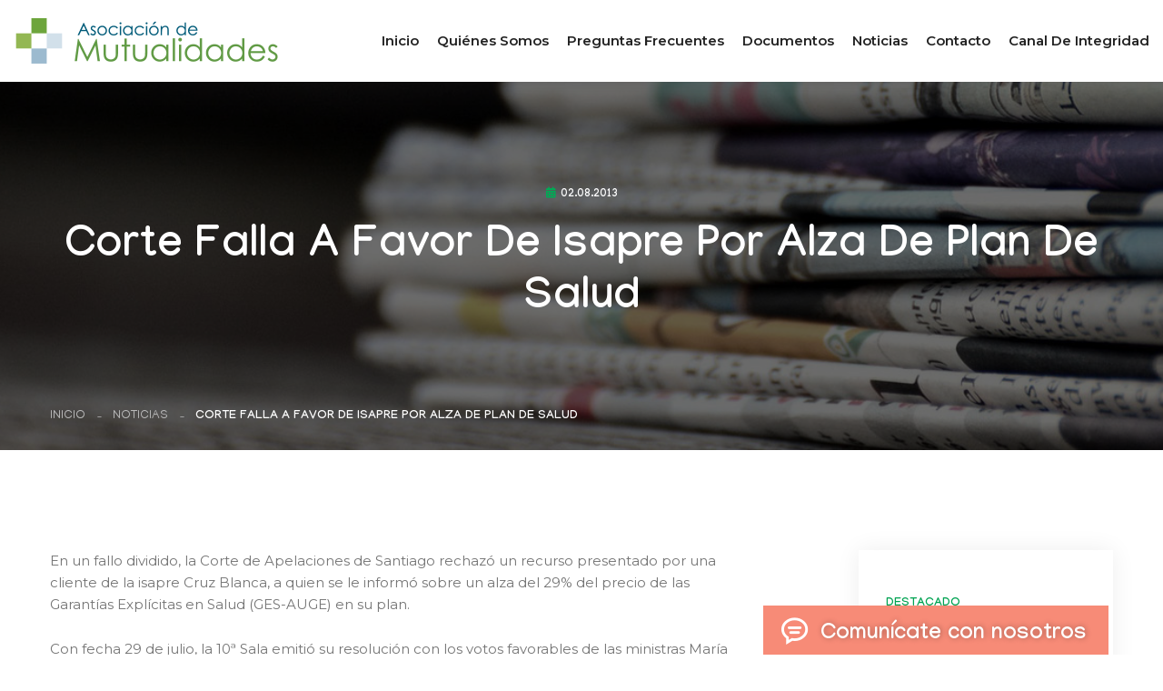

--- FILE ---
content_type: text/html; charset=UTF-8
request_url: https://www.asociaciondemutuales.cl/2013/08/02/corte-falla-a-favor-de-isapre-por-alza-de-plan-de-salud/
body_size: 12937
content:
<!DOCTYPE html>
<html lang="es-CL">
<head>
<meta charset="utf-8">



<!-- Stylesheets -->
<link href="https://www.asociaciondemutuales.cl/wp-content/themes/mutuales/css/bootstrap.css?ver=20251101" rel="stylesheet">
<link href="https://www.asociaciondemutuales.cl/wp-content/themes/mutuales/css/style.css?ver=20251101" rel="stylesheet">
<!-- Responsive File -->
<link href="https://www.asociaciondemutuales.cl/wp-content/themes/mutuales/css/responsive.css?ver=20251101" rel="stylesheet">

<!-- favicons -->
<link rel="apple-touch-icon" sizes="57x57" href="/apple-icon-57x57.png">
<link rel="apple-touch-icon" sizes="60x60" href="/apple-icon-60x60.png">
<link rel="apple-touch-icon" sizes="72x72" href="/apple-icon-72x72.png">
<link rel="apple-touch-icon" sizes="76x76" href="/apple-icon-76x76.png">
<link rel="apple-touch-icon" sizes="114x114" href="/apple-icon-114x114.png">
<link rel="apple-touch-icon" sizes="120x120" href="/apple-icon-120x120.png">
<link rel="apple-touch-icon" sizes="144x144" href="/apple-icon-144x144.png">
<link rel="apple-touch-icon" sizes="152x152" href="/apple-icon-152x152.png">
<link rel="apple-touch-icon" sizes="180x180" href="/apple-icon-180x180.png">
<link rel="icon" type="image/png" sizes="192x192"  href="/android-icon-192x192.png">
<link rel="icon" type="image/png" sizes="32x32" href="/favicon-32x32.png">
<link rel="icon" type="image/png" sizes="96x96" href="/favicon-96x96.png">
<link rel="icon" type="image/png" sizes="16x16" href="/favicon-16x16.png">
<link rel="manifest" href="/manifest.json">
<meta name="msapplication-TileColor" content="#6da53c">
<meta name="msapplication-TileImage" content="/ms-icon-144x144.png">
<meta name="theme-color" content="#6da53c">

<!-- Responsive Settings -->
<meta http-equiv="X-UA-Compatible" content="IE=edge">
<meta name="viewport" content="width=device-width, initial-scale=1.0, maximum-scale=1.0, user-scalable=0">
<!--[if lt IE 9]><script src="https://cdnjs.cloudflare.com/ajax/libs/html5shiv/3.7.3/html5shiv.js"></script><![endif]-->
<!--[if lt IE 9]><script src="js/respond.js"></script><![endif]-->

	<style>img:is([sizes="auto" i], [sizes^="auto," i]) { contain-intrinsic-size: 3000px 1500px }</style>
	
		<!-- All in One SEO 4.3.5.1 - aioseo.com -->
		<title>Corte falla a favor de isapre por alza de plan de salud | Asociación de Mutualidades</title>
		<meta name="robots" content="max-image-preview:large" />
		<link rel="canonical" href="https://www.asociaciondemutuales.cl/2013/08/02/corte-falla-a-favor-de-isapre-por-alza-de-plan-de-salud/" />
		<meta name="generator" content="All in One SEO (AIOSEO) 4.3.5.1 " />
		<meta property="og:locale" content="es_ES" />
		<meta property="og:site_name" content="Asociación de Mutualidades | Sitio oficial de la Asociación Gremial de Mutuales de Chile" />
		<meta property="og:type" content="article" />
		<meta property="og:title" content="Corte falla a favor de isapre por alza de plan de salud | Asociación de Mutualidades" />
		<meta property="og:url" content="https://www.asociaciondemutuales.cl/2013/08/02/corte-falla-a-favor-de-isapre-por-alza-de-plan-de-salud/" />
		<meta property="article:published_time" content="2013-08-02T11:55:54+00:00" />
		<meta property="article:modified_time" content="2013-08-02T11:55:54+00:00" />
		<meta property="article:publisher" content="https://www.facebook.com/amutuales/" />
		<meta name="twitter:card" content="summary" />
		<meta name="twitter:title" content="Corte falla a favor de isapre por alza de plan de salud | Asociación de Mutualidades" />
		<script type="application/ld+json" class="aioseo-schema">
			{"@context":"https:\/\/schema.org","@graph":[{"@type":"Article","@id":"https:\/\/www.asociaciondemutuales.cl\/2013\/08\/02\/corte-falla-a-favor-de-isapre-por-alza-de-plan-de-salud\/#article","name":"Corte falla a favor de isapre por alza de plan de salud | Asociaci\u00f3n de Mutualidades","headline":"Corte falla a favor de isapre por alza de plan de salud","author":{"@id":"https:\/\/www.asociaciondemutuales.cl\/author\/eevans\/#author"},"publisher":{"@id":"https:\/\/www.asociaciondemutuales.cl\/#organization"},"image":{"@type":"ImageObject","url":"https:\/\/www.asociaciondemutuales.cl\/wp-content\/uploads\/2023\/04\/logo-mutualidades-2023-1.png","@id":"https:\/\/www.asociaciondemutuales.cl\/#articleImage","width":5410,"height":927},"datePublished":"2013-08-02T11:55:54-04:00","dateModified":"2013-08-02T11:55:54-04:00","inLanguage":"es-ES","mainEntityOfPage":{"@id":"https:\/\/www.asociaciondemutuales.cl\/2013\/08\/02\/corte-falla-a-favor-de-isapre-por-alza-de-plan-de-salud\/#webpage"},"isPartOf":{"@id":"https:\/\/www.asociaciondemutuales.cl\/2013\/08\/02\/corte-falla-a-favor-de-isapre-por-alza-de-plan-de-salud\/#webpage"},"articleSection":"Noticias"},{"@type":"BreadcrumbList","@id":"https:\/\/www.asociaciondemutuales.cl\/2013\/08\/02\/corte-falla-a-favor-de-isapre-por-alza-de-plan-de-salud\/#breadcrumblist","itemListElement":[{"@type":"ListItem","@id":"https:\/\/www.asociaciondemutuales.cl\/#listItem","position":1,"item":{"@type":"WebPage","@id":"https:\/\/www.asociaciondemutuales.cl\/","name":"Inicio","description":"Sitio oficial de la Asociaci\u00f3n Gremial de Mutuales de Chile","url":"https:\/\/www.asociaciondemutuales.cl\/"},"nextItem":"https:\/\/www.asociaciondemutuales.cl\/2013\/#listItem"},{"@type":"ListItem","@id":"https:\/\/www.asociaciondemutuales.cl\/2013\/#listItem","position":2,"item":{"@type":"WebPage","@id":"https:\/\/www.asociaciondemutuales.cl\/2013\/","name":"2013","url":"https:\/\/www.asociaciondemutuales.cl\/2013\/"},"nextItem":"https:\/\/www.asociaciondemutuales.cl\/2013\/08\/#listItem","previousItem":"https:\/\/www.asociaciondemutuales.cl\/#listItem"},{"@type":"ListItem","@id":"https:\/\/www.asociaciondemutuales.cl\/2013\/08\/#listItem","position":3,"item":{"@type":"WebPage","@id":"https:\/\/www.asociaciondemutuales.cl\/2013\/08\/","name":"August","url":"https:\/\/www.asociaciondemutuales.cl\/2013\/08\/"},"nextItem":"https:\/\/www.asociaciondemutuales.cl\/2013\/08\/02\/#listItem","previousItem":"https:\/\/www.asociaciondemutuales.cl\/2013\/#listItem"},{"@type":"ListItem","@id":"https:\/\/www.asociaciondemutuales.cl\/2013\/08\/02\/#listItem","position":4,"item":{"@type":"WebPage","@id":"https:\/\/www.asociaciondemutuales.cl\/2013\/08\/02\/","name":"2","url":"https:\/\/www.asociaciondemutuales.cl\/2013\/08\/02\/"},"nextItem":"https:\/\/www.asociaciondemutuales.cl\/2013\/08\/02\/corte-falla-a-favor-de-isapre-por-alza-de-plan-de-salud\/#listItem","previousItem":"https:\/\/www.asociaciondemutuales.cl\/2013\/08\/#listItem"},{"@type":"ListItem","@id":"https:\/\/www.asociaciondemutuales.cl\/2013\/08\/02\/corte-falla-a-favor-de-isapre-por-alza-de-plan-de-salud\/#listItem","position":5,"item":{"@type":"WebPage","@id":"https:\/\/www.asociaciondemutuales.cl\/2013\/08\/02\/corte-falla-a-favor-de-isapre-por-alza-de-plan-de-salud\/","name":"Corte falla a favor de isapre por alza de plan de salud","url":"https:\/\/www.asociaciondemutuales.cl\/2013\/08\/02\/corte-falla-a-favor-de-isapre-por-alza-de-plan-de-salud\/"},"previousItem":"https:\/\/www.asociaciondemutuales.cl\/2013\/08\/02\/#listItem"}]},{"@type":"Organization","@id":"https:\/\/www.asociaciondemutuales.cl\/#organization","name":"Asociaci\u00f3n de Mutualidades","url":"https:\/\/www.asociaciondemutuales.cl\/","logo":{"@type":"ImageObject","url":"https:\/\/www.asociaciondemutuales.cl\/wp-content\/uploads\/2023\/04\/logo-mutualidades-2023-1.png","@id":"https:\/\/www.asociaciondemutuales.cl\/#organizationLogo","width":5410,"height":927},"image":{"@id":"https:\/\/www.asociaciondemutuales.cl\/#organizationLogo"},"sameAs":["https:\/\/www.facebook.com\/amutuales\/","https:\/\/www.youtube.com\/channel\/UCRFNM3OVQO9-9SDg_oqJ_bQ"],"contactPoint":{"@type":"ContactPoint","telephone":"+56225994524","contactType":"none"}},{"@type":"Person","@id":"https:\/\/www.asociaciondemutuales.cl\/author\/eevans\/#author","url":"https:\/\/www.asociaciondemutuales.cl\/author\/eevans\/","name":"Ernesto Evans","image":{"@type":"ImageObject","@id":"https:\/\/www.asociaciondemutuales.cl\/2013\/08\/02\/corte-falla-a-favor-de-isapre-por-alza-de-plan-de-salud\/#authorImage","url":"https:\/\/secure.gravatar.com\/avatar\/013b65b90d210049756e14c1db504c73?s=96&d=mm&r=g","width":96,"height":96,"caption":"Ernesto Evans"}},{"@type":"WebPage","@id":"https:\/\/www.asociaciondemutuales.cl\/2013\/08\/02\/corte-falla-a-favor-de-isapre-por-alza-de-plan-de-salud\/#webpage","url":"https:\/\/www.asociaciondemutuales.cl\/2013\/08\/02\/corte-falla-a-favor-de-isapre-por-alza-de-plan-de-salud\/","name":"Corte falla a favor de isapre por alza de plan de salud | Asociaci\u00f3n de Mutualidades","inLanguage":"es-ES","isPartOf":{"@id":"https:\/\/www.asociaciondemutuales.cl\/#website"},"breadcrumb":{"@id":"https:\/\/www.asociaciondemutuales.cl\/2013\/08\/02\/corte-falla-a-favor-de-isapre-por-alza-de-plan-de-salud\/#breadcrumblist"},"author":{"@id":"https:\/\/www.asociaciondemutuales.cl\/author\/eevans\/#author"},"creator":{"@id":"https:\/\/www.asociaciondemutuales.cl\/author\/eevans\/#author"},"datePublished":"2013-08-02T11:55:54-04:00","dateModified":"2013-08-02T11:55:54-04:00"},{"@type":"WebSite","@id":"https:\/\/www.asociaciondemutuales.cl\/#website","url":"https:\/\/www.asociaciondemutuales.cl\/","name":"Asociaci\u00f3n de Mutualidades","description":"Sitio oficial de la Asociaci\u00f3n Gremial de Mutuales de Chile","inLanguage":"es-ES","publisher":{"@id":"https:\/\/www.asociaciondemutuales.cl\/#organization"}}]}
		</script>
		<!-- All in One SEO -->

<script type="text/javascript">
/* <![CDATA[ */
window._wpemojiSettings = {"baseUrl":"https:\/\/s.w.org\/images\/core\/emoji\/15.0.3\/72x72\/","ext":".png","svgUrl":"https:\/\/s.w.org\/images\/core\/emoji\/15.0.3\/svg\/","svgExt":".svg","source":{"concatemoji":"https:\/\/www.asociaciondemutuales.cl\/wp-includes\/js\/wp-emoji-release.min.js?ver=6.7.4"}};
/*! This file is auto-generated */
!function(i,n){var o,s,e;function c(e){try{var t={supportTests:e,timestamp:(new Date).valueOf()};sessionStorage.setItem(o,JSON.stringify(t))}catch(e){}}function p(e,t,n){e.clearRect(0,0,e.canvas.width,e.canvas.height),e.fillText(t,0,0);var t=new Uint32Array(e.getImageData(0,0,e.canvas.width,e.canvas.height).data),r=(e.clearRect(0,0,e.canvas.width,e.canvas.height),e.fillText(n,0,0),new Uint32Array(e.getImageData(0,0,e.canvas.width,e.canvas.height).data));return t.every(function(e,t){return e===r[t]})}function u(e,t,n){switch(t){case"flag":return n(e,"\ud83c\udff3\ufe0f\u200d\u26a7\ufe0f","\ud83c\udff3\ufe0f\u200b\u26a7\ufe0f")?!1:!n(e,"\ud83c\uddfa\ud83c\uddf3","\ud83c\uddfa\u200b\ud83c\uddf3")&&!n(e,"\ud83c\udff4\udb40\udc67\udb40\udc62\udb40\udc65\udb40\udc6e\udb40\udc67\udb40\udc7f","\ud83c\udff4\u200b\udb40\udc67\u200b\udb40\udc62\u200b\udb40\udc65\u200b\udb40\udc6e\u200b\udb40\udc67\u200b\udb40\udc7f");case"emoji":return!n(e,"\ud83d\udc26\u200d\u2b1b","\ud83d\udc26\u200b\u2b1b")}return!1}function f(e,t,n){var r="undefined"!=typeof WorkerGlobalScope&&self instanceof WorkerGlobalScope?new OffscreenCanvas(300,150):i.createElement("canvas"),a=r.getContext("2d",{willReadFrequently:!0}),o=(a.textBaseline="top",a.font="600 32px Arial",{});return e.forEach(function(e){o[e]=t(a,e,n)}),o}function t(e){var t=i.createElement("script");t.src=e,t.defer=!0,i.head.appendChild(t)}"undefined"!=typeof Promise&&(o="wpEmojiSettingsSupports",s=["flag","emoji"],n.supports={everything:!0,everythingExceptFlag:!0},e=new Promise(function(e){i.addEventListener("DOMContentLoaded",e,{once:!0})}),new Promise(function(t){var n=function(){try{var e=JSON.parse(sessionStorage.getItem(o));if("object"==typeof e&&"number"==typeof e.timestamp&&(new Date).valueOf()<e.timestamp+604800&&"object"==typeof e.supportTests)return e.supportTests}catch(e){}return null}();if(!n){if("undefined"!=typeof Worker&&"undefined"!=typeof OffscreenCanvas&&"undefined"!=typeof URL&&URL.createObjectURL&&"undefined"!=typeof Blob)try{var e="postMessage("+f.toString()+"("+[JSON.stringify(s),u.toString(),p.toString()].join(",")+"));",r=new Blob([e],{type:"text/javascript"}),a=new Worker(URL.createObjectURL(r),{name:"wpTestEmojiSupports"});return void(a.onmessage=function(e){c(n=e.data),a.terminate(),t(n)})}catch(e){}c(n=f(s,u,p))}t(n)}).then(function(e){for(var t in e)n.supports[t]=e[t],n.supports.everything=n.supports.everything&&n.supports[t],"flag"!==t&&(n.supports.everythingExceptFlag=n.supports.everythingExceptFlag&&n.supports[t]);n.supports.everythingExceptFlag=n.supports.everythingExceptFlag&&!n.supports.flag,n.DOMReady=!1,n.readyCallback=function(){n.DOMReady=!0}}).then(function(){return e}).then(function(){var e;n.supports.everything||(n.readyCallback(),(e=n.source||{}).concatemoji?t(e.concatemoji):e.wpemoji&&e.twemoji&&(t(e.twemoji),t(e.wpemoji)))}))}((window,document),window._wpemojiSettings);
/* ]]> */
</script>
<style id='wp-emoji-styles-inline-css' type='text/css'>

	img.wp-smiley, img.emoji {
		display: inline !important;
		border: none !important;
		box-shadow: none !important;
		height: 1em !important;
		width: 1em !important;
		margin: 0 0.07em !important;
		vertical-align: -0.1em !important;
		background: none !important;
		padding: 0 !important;
	}
</style>
<link rel='stylesheet' id='wp-block-library-css' href='https://www.asociaciondemutuales.cl/wp-includes/css/dist/block-library/style.min.css?ver=6.7.4' type='text/css' media='all' />
<style id='classic-theme-styles-inline-css' type='text/css'>
/*! This file is auto-generated */
.wp-block-button__link{color:#fff;background-color:#32373c;border-radius:9999px;box-shadow:none;text-decoration:none;padding:calc(.667em + 2px) calc(1.333em + 2px);font-size:1.125em}.wp-block-file__button{background:#32373c;color:#fff;text-decoration:none}
</style>
<style id='global-styles-inline-css' type='text/css'>
:root{--wp--preset--aspect-ratio--square: 1;--wp--preset--aspect-ratio--4-3: 4/3;--wp--preset--aspect-ratio--3-4: 3/4;--wp--preset--aspect-ratio--3-2: 3/2;--wp--preset--aspect-ratio--2-3: 2/3;--wp--preset--aspect-ratio--16-9: 16/9;--wp--preset--aspect-ratio--9-16: 9/16;--wp--preset--color--black: #000000;--wp--preset--color--cyan-bluish-gray: #abb8c3;--wp--preset--color--white: #ffffff;--wp--preset--color--pale-pink: #f78da7;--wp--preset--color--vivid-red: #cf2e2e;--wp--preset--color--luminous-vivid-orange: #ff6900;--wp--preset--color--luminous-vivid-amber: #fcb900;--wp--preset--color--light-green-cyan: #7bdcb5;--wp--preset--color--vivid-green-cyan: #00d084;--wp--preset--color--pale-cyan-blue: #8ed1fc;--wp--preset--color--vivid-cyan-blue: #0693e3;--wp--preset--color--vivid-purple: #9b51e0;--wp--preset--gradient--vivid-cyan-blue-to-vivid-purple: linear-gradient(135deg,rgba(6,147,227,1) 0%,rgb(155,81,224) 100%);--wp--preset--gradient--light-green-cyan-to-vivid-green-cyan: linear-gradient(135deg,rgb(122,220,180) 0%,rgb(0,208,130) 100%);--wp--preset--gradient--luminous-vivid-amber-to-luminous-vivid-orange: linear-gradient(135deg,rgba(252,185,0,1) 0%,rgba(255,105,0,1) 100%);--wp--preset--gradient--luminous-vivid-orange-to-vivid-red: linear-gradient(135deg,rgba(255,105,0,1) 0%,rgb(207,46,46) 100%);--wp--preset--gradient--very-light-gray-to-cyan-bluish-gray: linear-gradient(135deg,rgb(238,238,238) 0%,rgb(169,184,195) 100%);--wp--preset--gradient--cool-to-warm-spectrum: linear-gradient(135deg,rgb(74,234,220) 0%,rgb(151,120,209) 20%,rgb(207,42,186) 40%,rgb(238,44,130) 60%,rgb(251,105,98) 80%,rgb(254,248,76) 100%);--wp--preset--gradient--blush-light-purple: linear-gradient(135deg,rgb(255,206,236) 0%,rgb(152,150,240) 100%);--wp--preset--gradient--blush-bordeaux: linear-gradient(135deg,rgb(254,205,165) 0%,rgb(254,45,45) 50%,rgb(107,0,62) 100%);--wp--preset--gradient--luminous-dusk: linear-gradient(135deg,rgb(255,203,112) 0%,rgb(199,81,192) 50%,rgb(65,88,208) 100%);--wp--preset--gradient--pale-ocean: linear-gradient(135deg,rgb(255,245,203) 0%,rgb(182,227,212) 50%,rgb(51,167,181) 100%);--wp--preset--gradient--electric-grass: linear-gradient(135deg,rgb(202,248,128) 0%,rgb(113,206,126) 100%);--wp--preset--gradient--midnight: linear-gradient(135deg,rgb(2,3,129) 0%,rgb(40,116,252) 100%);--wp--preset--font-size--small: 13px;--wp--preset--font-size--medium: 20px;--wp--preset--font-size--large: 36px;--wp--preset--font-size--x-large: 42px;--wp--preset--spacing--20: 0.44rem;--wp--preset--spacing--30: 0.67rem;--wp--preset--spacing--40: 1rem;--wp--preset--spacing--50: 1.5rem;--wp--preset--spacing--60: 2.25rem;--wp--preset--spacing--70: 3.38rem;--wp--preset--spacing--80: 5.06rem;--wp--preset--shadow--natural: 6px 6px 9px rgba(0, 0, 0, 0.2);--wp--preset--shadow--deep: 12px 12px 50px rgba(0, 0, 0, 0.4);--wp--preset--shadow--sharp: 6px 6px 0px rgba(0, 0, 0, 0.2);--wp--preset--shadow--outlined: 6px 6px 0px -3px rgba(255, 255, 255, 1), 6px 6px rgba(0, 0, 0, 1);--wp--preset--shadow--crisp: 6px 6px 0px rgba(0, 0, 0, 1);}:where(.is-layout-flex){gap: 0.5em;}:where(.is-layout-grid){gap: 0.5em;}body .is-layout-flex{display: flex;}.is-layout-flex{flex-wrap: wrap;align-items: center;}.is-layout-flex > :is(*, div){margin: 0;}body .is-layout-grid{display: grid;}.is-layout-grid > :is(*, div){margin: 0;}:where(.wp-block-columns.is-layout-flex){gap: 2em;}:where(.wp-block-columns.is-layout-grid){gap: 2em;}:where(.wp-block-post-template.is-layout-flex){gap: 1.25em;}:where(.wp-block-post-template.is-layout-grid){gap: 1.25em;}.has-black-color{color: var(--wp--preset--color--black) !important;}.has-cyan-bluish-gray-color{color: var(--wp--preset--color--cyan-bluish-gray) !important;}.has-white-color{color: var(--wp--preset--color--white) !important;}.has-pale-pink-color{color: var(--wp--preset--color--pale-pink) !important;}.has-vivid-red-color{color: var(--wp--preset--color--vivid-red) !important;}.has-luminous-vivid-orange-color{color: var(--wp--preset--color--luminous-vivid-orange) !important;}.has-luminous-vivid-amber-color{color: var(--wp--preset--color--luminous-vivid-amber) !important;}.has-light-green-cyan-color{color: var(--wp--preset--color--light-green-cyan) !important;}.has-vivid-green-cyan-color{color: var(--wp--preset--color--vivid-green-cyan) !important;}.has-pale-cyan-blue-color{color: var(--wp--preset--color--pale-cyan-blue) !important;}.has-vivid-cyan-blue-color{color: var(--wp--preset--color--vivid-cyan-blue) !important;}.has-vivid-purple-color{color: var(--wp--preset--color--vivid-purple) !important;}.has-black-background-color{background-color: var(--wp--preset--color--black) !important;}.has-cyan-bluish-gray-background-color{background-color: var(--wp--preset--color--cyan-bluish-gray) !important;}.has-white-background-color{background-color: var(--wp--preset--color--white) !important;}.has-pale-pink-background-color{background-color: var(--wp--preset--color--pale-pink) !important;}.has-vivid-red-background-color{background-color: var(--wp--preset--color--vivid-red) !important;}.has-luminous-vivid-orange-background-color{background-color: var(--wp--preset--color--luminous-vivid-orange) !important;}.has-luminous-vivid-amber-background-color{background-color: var(--wp--preset--color--luminous-vivid-amber) !important;}.has-light-green-cyan-background-color{background-color: var(--wp--preset--color--light-green-cyan) !important;}.has-vivid-green-cyan-background-color{background-color: var(--wp--preset--color--vivid-green-cyan) !important;}.has-pale-cyan-blue-background-color{background-color: var(--wp--preset--color--pale-cyan-blue) !important;}.has-vivid-cyan-blue-background-color{background-color: var(--wp--preset--color--vivid-cyan-blue) !important;}.has-vivid-purple-background-color{background-color: var(--wp--preset--color--vivid-purple) !important;}.has-black-border-color{border-color: var(--wp--preset--color--black) !important;}.has-cyan-bluish-gray-border-color{border-color: var(--wp--preset--color--cyan-bluish-gray) !important;}.has-white-border-color{border-color: var(--wp--preset--color--white) !important;}.has-pale-pink-border-color{border-color: var(--wp--preset--color--pale-pink) !important;}.has-vivid-red-border-color{border-color: var(--wp--preset--color--vivid-red) !important;}.has-luminous-vivid-orange-border-color{border-color: var(--wp--preset--color--luminous-vivid-orange) !important;}.has-luminous-vivid-amber-border-color{border-color: var(--wp--preset--color--luminous-vivid-amber) !important;}.has-light-green-cyan-border-color{border-color: var(--wp--preset--color--light-green-cyan) !important;}.has-vivid-green-cyan-border-color{border-color: var(--wp--preset--color--vivid-green-cyan) !important;}.has-pale-cyan-blue-border-color{border-color: var(--wp--preset--color--pale-cyan-blue) !important;}.has-vivid-cyan-blue-border-color{border-color: var(--wp--preset--color--vivid-cyan-blue) !important;}.has-vivid-purple-border-color{border-color: var(--wp--preset--color--vivid-purple) !important;}.has-vivid-cyan-blue-to-vivid-purple-gradient-background{background: var(--wp--preset--gradient--vivid-cyan-blue-to-vivid-purple) !important;}.has-light-green-cyan-to-vivid-green-cyan-gradient-background{background: var(--wp--preset--gradient--light-green-cyan-to-vivid-green-cyan) !important;}.has-luminous-vivid-amber-to-luminous-vivid-orange-gradient-background{background: var(--wp--preset--gradient--luminous-vivid-amber-to-luminous-vivid-orange) !important;}.has-luminous-vivid-orange-to-vivid-red-gradient-background{background: var(--wp--preset--gradient--luminous-vivid-orange-to-vivid-red) !important;}.has-very-light-gray-to-cyan-bluish-gray-gradient-background{background: var(--wp--preset--gradient--very-light-gray-to-cyan-bluish-gray) !important;}.has-cool-to-warm-spectrum-gradient-background{background: var(--wp--preset--gradient--cool-to-warm-spectrum) !important;}.has-blush-light-purple-gradient-background{background: var(--wp--preset--gradient--blush-light-purple) !important;}.has-blush-bordeaux-gradient-background{background: var(--wp--preset--gradient--blush-bordeaux) !important;}.has-luminous-dusk-gradient-background{background: var(--wp--preset--gradient--luminous-dusk) !important;}.has-pale-ocean-gradient-background{background: var(--wp--preset--gradient--pale-ocean) !important;}.has-electric-grass-gradient-background{background: var(--wp--preset--gradient--electric-grass) !important;}.has-midnight-gradient-background{background: var(--wp--preset--gradient--midnight) !important;}.has-small-font-size{font-size: var(--wp--preset--font-size--small) !important;}.has-medium-font-size{font-size: var(--wp--preset--font-size--medium) !important;}.has-large-font-size{font-size: var(--wp--preset--font-size--large) !important;}.has-x-large-font-size{font-size: var(--wp--preset--font-size--x-large) !important;}
:where(.wp-block-post-template.is-layout-flex){gap: 1.25em;}:where(.wp-block-post-template.is-layout-grid){gap: 1.25em;}
:where(.wp-block-columns.is-layout-flex){gap: 2em;}:where(.wp-block-columns.is-layout-grid){gap: 2em;}
:root :where(.wp-block-pullquote){font-size: 1.5em;line-height: 1.6;}
</style>
<link rel='stylesheet' id='contact-form-7-css' href='https://www.asociaciondemutuales.cl/wp-content/plugins/contact-form-7/includes/css/styles.css?ver=5.7.5.1' type='text/css' media='all' />
<link rel="https://api.w.org/" href="https://www.asociaciondemutuales.cl/wp-json/" /><link rel="alternate" title="JSON" type="application/json" href="https://www.asociaciondemutuales.cl/wp-json/wp/v2/posts/1940" /><link rel="EditURI" type="application/rsd+xml" title="RSD" href="https://www.asociaciondemutuales.cl/xmlrpc.php?rsd" />
<meta name="generator" content="WordPress 6.7.4" />
<link rel='shortlink' href='https://www.asociaciondemutuales.cl/?p=1940' />
<link rel="alternate" title="oEmbed (JSON)" type="application/json+oembed" href="https://www.asociaciondemutuales.cl/wp-json/oembed/1.0/embed?url=https%3A%2F%2Fwww.asociaciondemutuales.cl%2F2013%2F08%2F02%2Fcorte-falla-a-favor-de-isapre-por-alza-de-plan-de-salud%2F" />
<link rel="alternate" title="oEmbed (XML)" type="text/xml+oembed" href="https://www.asociaciondemutuales.cl/wp-json/oembed/1.0/embed?url=https%3A%2F%2Fwww.asociaciondemutuales.cl%2F2013%2F08%2F02%2Fcorte-falla-a-favor-de-isapre-por-alza-de-plan-de-salud%2F&#038;format=xml" />


<!-- Global site tag (gtag.js) - Google Analytics -->
<script async src="https://www.googletagmanager.com/gtag/js?id=UA-40844112-1"></script>
<script>
  window.dataLayer = window.dataLayer || [];
  function gtag(){dataLayer.push(arguments);}
  gtag('js', new Date());

  gtag('config', 'UA-40844112-1');
</script>
	
<!-- Google tag (gtag.js) -->
<script async src="https://www.googletagmanager.com/gtag/js?id=G-VTD5WXH46M"></script>
<script>
  window.dataLayer = window.dataLayer || [];
  function gtag(){dataLayer.push(arguments);}
  gtag('js', new Date());

  gtag('config', 'G-VTD5WXH46M');
</script>



</head>

<body class="post-template-default single single-post postid-1940 single-format-standard">

<div class="page-wrapper">
    <!-- Preloader -->
    <div class="preloader"><div class="icon"></div></div>

    <!-- Main Header -->
    <header class="main-header header-style-one">

        <!-- Header Upper -->
        <div class="header-upper">
            <div class="auto-container">
                <div class="inner-container clearfix">
                    <!--Logo-->
                    <div class="logo-box clearfix">
                        <div class="logo"><a href="https://www.asociaciondemutuales.cl" title="Asociación de Mutualidades"><img src="https://www.asociaciondemutuales.cl/wp-content/themes/mutuales/images/logo-mutualidades-2023.png" alt="Asociación de Mutualidades" title="Asociación de Mutualidades"></a></div>
                                            </div>

                    <!--Nav-->
                    <div class="nav-outer clearfix">
                        <!--Mobile Navigation Toggler-->
                        <div class="mobile-nav-toggler"><span class="icon flaticon-menu-1"></span></div>

                        <!-- Main Menu -->
                        <nav class="main-menu navbar-expand-md navbar-light">
                            <div class="collapse navbar-collapse show clearfix" id="navbarSupportedContent">
                                <ul class="navigation clearfix">
																		<li><a href="https://www.asociaciondemutuales.cl" title="Asociación de Mutualidades">Inicio</a></li>
									<li><a href="/quienes-somos/" title="Quiénes somos">Quiénes somos</a></li>
									<li><a href="/preguntas/" title="Preguntas frecuentes">Preguntas frecuentes</a></li>
									<li><a href="/documentos/" title="Documentos">Documentos</a></li>
									<li><a href="/seccion/noticias/" title="Noticias">Noticias</a></li>
									<li><a href="/contacto/" title="Contacto">Contacto</a></li>
									<li><a href="https://mutualidades.integridadcorporativa.cl/inicio" target="_blank" title="Canal de Integridad">Canal de Integridad</a></li>
                                </ul>
                            </div>
                        </nav>
                    </div>

                    <!--Other Links-->
                    <div class="other-links clearfix">
                        <div class="social-links-one">
                            <ul class="clearfix">
                                <li><a href="https://www.facebook.com/amutuales/" class="has-tooltip" target="_blank" title="Facebook Asociación de Mutualidades"><span class="fab fa-facebook-f"></span><div class="c-tooltip"><div class="tooltip-inner">Facebook</div></div></a></li>
                                <li><a href="https://www.youtube.com/channel/UCRFNM3OVQO9-9SDg_oqJ_bQ" title="Youtube Asociación de Mutualidades" class="has-tooltip" target="_blank"><span class="fab fa-youtube"></span><div class="c-tooltip"><div class="tooltip-inner">YouTube</div></div></a></li>
                                <li><a href="https://www.linkedin.com/company/asociaci%C3%B3n-de-mutuales-a-g/" title="LinkedIn Asociación de Mutualidades" class="has-tooltip" target="_blank"><span class="fab fa-linkedin-in"></span><div class="c-tooltip"><div class="tooltip-inner">LinkedIn</div></div></a></li>
                            </ul>
                        </div>
                    </div>

                </div>
            </div>
        </div>
        <!--End Header Upper-->

        <!-- Sticky Header  -->
        <div class="sticky-header">
            <div class="auto-container clearfix">
                <!--Logo-->
                <div class="logo pull-left">
                    <a href="index.html" title=""><img src="https://www.asociaciondemutuales.cl/wp-content/themes/mutuales/images/sticky-logo.png" alt="" title="Asociación de Mutualidades" width="560" height="96"></a>
                </div>
                <!--Right Col-->
                <div class="pull-right">
                    <!-- Main Menu -->
                    <nav class="main-menu clearfix">
                        <!--Keep This Empty / Menu will come through Javascript-->
                    </nav><!-- Main Menu End-->
                </div>
            </div>
        </div><!-- End Sticky Menu -->

        <!-- Mobile Menu  -->
        <div class="mobile-menu">
            <div class="menu-backdrop"></div>
            <div class="close-btn"><span class="icon flaticon-targeting-cross"></span></div>
            
            <nav class="menu-box">
                <div class="nav-logo"><a href="index.html"><img src="https://www.asociaciondemutuales.cl/wp-content/themes/mutuales/images/logo-mutualidades-2023-movil.png" alt="Asociación de Mutualidades" title="Asociación de Mutualidades"></a></div>
                <div class="menu-outer"><!--Here Menu Will Come Automatically Via Javascript / Same Menu as in Header--></div>
				<!--Social Links-->
				<div class="social-links">
					<ul class="clearfix">
						<li><a href="https://www.facebook.com/amutuales/" target="_blank" title="Facebook Asociación de Mutualidades"><span class="fab fa-facebook-square"></span></a></li>
						<li><a href="https://www.youtube.com/channel/UCRFNM3OVQO9-9SDg_oqJ_bQ" target="_blank" title="Youtube Asociación de Mutualidades"><span class="fab fa-youtube"></span></a></li>
					</ul>
                </div>
            </nav>
        </div><!-- End Mobile Menu -->
    </header>
    <!-- End Main Header -->


<!--Page Title-->
<section class="blog-banner">
	<div class="image-layer" style="background-image:url(https://www.asociaciondemutuales.cl/wp-content/themes/mutuales/images/background/fondo-noticias.jpg);"></div>

	<div class="banner-inner">
		<div class="auto-container">
			<div class="inner-container clearfix">
				<div class="meta-info clearfix">
					<a href="#"><span class="fa fa-calendar-alt"></span>02.08.2013</a>
				</div>
				<h1>Corte falla a favor de isapre por alza de plan de salud</h1>
			   				<div class="page-nav">
					<ul class="bread-crumb clearfix">
						<li><a href="index.html">Inicio</a></li>
						<li><ul class="post-categories">
	<li><a href="https://www.asociaciondemutuales.cl/seccion/noticias/" rel="category tag">Noticias</a></li></ul></li>
						<li class="active">Corte falla a favor de isapre por alza de plan de salud</li>
					</ul>
				</div>
			</div>
		</div>
	</div>
</section>


<div class="sidebar-page-container">
	<div class="auto-container">
		<div class="row clearfix">
			
			<!--Content Side-->
			<div class="content-side col-lg-8 col-md-12 col-sm-12">
				<div class="content-inner">
					
										<div class="single-post">
						
						<div class="post-details">
														
							<p>En un fallo dividido, la Corte de Apelaciones de Santiago rechazó un recurso presentado por una cliente de la isapre Cruz Blanca, a quien se le informó sobre un alza del 29% del precio de las Garantías Explícitas en Salud (GES-AUGE) en su plan.</p>
<p>Con fecha 29 de julio, la 10ª Sala emitió su resolución con los votos favorables de las ministras María Soledad Melo y Elsa Barrientos. Se pronunció en contra el magistrado Carlos Cerda.</p>
<p>Como otros miles de ciudadanos, la cotizante Magaly Poseck Hauri presentó un recurso de protección tras considerar que su plan había sido sido subido de forma desproporcionada y sin justificación razonable.</p>
<p>La isapre argumentó que no hubo violación alguna de las garantías constitucionales denunciadas, y que se trató de un incremento avalado por la incorporación de nuevas patologías cubiertas.</p>
<p>La Corte determinó que «la isapre recurrida no ha incurrido en ninguna ilegalidad, desde que la modificación del precio que se reprocha obedece a un acto de autoridad que la recurrida no estaba en condiciones de discutir, puesto que son obligatorias, y forman parte del régimen de prestaciones de salud elaborado por el Ministerio de Salud de acuerdo al plan nacional de salud, y por lo tanto de la política pública de salud del país».</p>
<p>Según el tribunal, dicha variación es «el resultado de un proceso desarrollado por el Estado a través del Ministerio de Salud y de Hacienda, luego de un análisis técnico y financiero previo que culmina con el Decreto Supremo Nº 4 de 2013 de Salud, que incorporó nuevas patologías y prestaciones que obligatoriamente deben ser cubiertas por las instituciones privadas de salud».</p>
<p>«Así -continúa el fallo-, es la ley la que le impone a la isapre la obligación de otorgar cobertura a las prestaciones médicas antes señaladas, situación que esta no tiene posibilidad de oponerse, como tampoco pueden hacerlo los cotizantes y sus cargas. Resulta lógico entonces que la isapre debe cobrar una suma de dinero para otorgar este beneficio».</p>
<p>El ministro Cerda estuvo por acoger el recurso y dejar sin efecto el alza, «teniendo para ello nada más en cuenta que no basta legitimar ese comportamiento con una o más normas que lo contemplen, sino que es necesario que en la especie comparezcan los supuestos de hecho de tales preceptos, toda vez que el derecho administrativo se distingue entre la legitimidad de origen y la de ejercicio de una actuación».</p>
<p>El fallo de la Corte contrasta con la tendencia que se dio con las alzas de los planes base, y se alinea más con lo vivido en 2010, durante el anterior período de alza de planes por AUGE.</p>
<p>EN CUENTA</p>
<p>La Corte aludió al estudio encargado por el Estado a Bitran y Asociados, que determinó el costo que correspondía realizar por cada usuario.</p>
						</div>

						
						<div class="share-post">
							<strong>Comparta esta noticia</strong>
							<ul class="links clearfix">
								<li class="facebook"><a href="https://www.facebook.com/sharer/sharer.php?u=https://www.asociaciondemutuales.cl/2013/08/02/corte-falla-a-favor-de-isapre-por-alza-de-plan-de-salud/" target="_blank" onclick="window.open('https://www.facebook.com/sharer/sharer.php?u=' + encodeURIComponent(document.URL) + '&amp;t=' + encodeURIComponent(document.URL)); return false;"><span class="icon fab fa-facebook-f"></span><span class="txt">Facebook</span></a></li>
								<li class="twitter"><a href="https://twitter.com/intent/tweet?url=https://www.asociaciondemutuales.cl/2013/08/02/corte-falla-a-favor-de-isapre-por-alza-de-plan-de-salud/&text=Corte falla a favor de isapre por alza de plan de salud" target="_blank" title="Tweet" onclick="window.open('https://twitter.com/intent/tweet?text=' + encodeURIComponent(document.title) + ':%20'  + encodeURIComponent(document.URL)); return false;"><span class="icon fab fa-twitter"></span><span class="txt">Twiter</span></a></li>
								<li class="linkedin"><a href="https://www.linkedin.com/shareArticle?mini=true&url=https://www.asociaciondemutuales.cl/2013/08/02/corte-falla-a-favor-de-isapre-por-alza-de-plan-de-salud/&title=&summary=Corte falla a favor de isapre por alza de plan de salud&source=" target="_blank"><span class="icon fab fa-linkedin-in"></span><span class="txt">Linkedin</span></a></li>
															</ul>
						</div>
						
						
						<div class="post-controls">
							<div class="inner clearfix">
								<div class="prev-post">
																											<a href="https://www.asociaciondemutuales.cl/2013/08/02/hasta-anoche-tocopilla-estaba-aislado-del-resto-del-pais/" rel="prev"><span class="icon flaticon-back"></span><span class="txt">Hasta anoche, Tocopilla estaba aislado del resto del país</span></a>								</div>
								<div class="next-post">
																		<a href="https://www.asociaciondemutuales.cl/2013/08/02/empresarios-critican-demora-en-proyectos-de-la-agenda-pro-inversion/" rel="next"><span class="icon flaticon-next"></span><span class="txt">Empresarios critican demora en proyectos de la agenda pro inversión</span></a>								</div>
							</div>
						</div>

					</div>
										
				</div>
			</div>

			<!--Sidebar Side-->
			<div class="sidebar-side col-lg-4 col-md-12 col-sm-12">
				<aside class="sidebar">
				
					<!-- sidebar widgets -->

<div class="sidebar-widget destacados-widget">
	<div class="featured-block">
		<div class="inner-box">
			<div class="content-box">
				<div class="content">
					<div class="subtitle">Destacado</div>
					<h4><a href="https://www.asociaciondemutuales.cl/2022/05/03/los-accidentes-de-trayecto-y-su-impacto-en-el-mundo-laboral/">Accidentes de trayecto y su impacto en el mundo laboral</a></h4>
				</div>
			</div>
			<div class="hover-box">
				<div class="image-layer" style="background-image: url(https://www.asociaciondemutuales.cl/wp-content/uploads/2022/04/webinar-web-1-300x125.jpg);"></div>
				<div class="inner">
					<h4><a href="https://www.asociaciondemutuales.cl/2022/05/03/los-accidentes-de-trayecto-y-su-impacto-en-el-mundo-laboral/">Accidentes de trayecto y su impacto en el mundo laboral</a></h4>
											<div class="text">Webinar Asociación de Mutuales</div>
									</div>
			</div>
			<div class="more-link">
				<a href="https://www.asociaciondemutuales.cl/2022/05/03/los-accidentes-de-trayecto-y-su-impacto-en-el-mundo-laboral/"><span class="flaticon-right-2"></span></a>
			</div>
		</div>
	</div>
</div>


<div class="sidebar-widget destacados-widget">
	<div class="featured-block">
		<div class="inner-box">
			<div class="content-box">
				<div class="content">
					<div class="subtitle">Destacado</div>
					<h4><a href="https://www.asociaciondemutuales.cl/wp-admin/post.php?post=10702&action=edit">Cómo prevenir accidentes en teletrabajo</a></h4>
				</div>
			</div>
			<div class="hover-box">
				<div class="image-layer" style="background-image: url(https://www.asociaciondemutuales.cl/wp-content/uploads/2021/08/Homeoffice-1920x800.jpg);"></div>
				<div class="inner">
					<h4><a href="https://www.asociaciondemutuales.cl/wp-admin/post.php?post=10702&action=edit">Cómo prevenir accidentes en teletrabajo</a></h4>
									</div>
			</div>
			<div class="more-link">
				<a href="https://www.asociaciondemutuales.cl/wp-admin/post.php?post=10702&action=edit"><span class="flaticon-right-2"></span></a>
			</div>
		</div>
	</div>
</div>


<!-- tipo menu -->
<div class="sidebar-widget services-widget">
	<div class="widget-content">
		<ul class="links clearfix">
			<li><a href="/buscador-mutualidades/" title="Buscador Mutuales"><span class="icon flaticon-loupe"></span> <span class="ttl">Consulte aquí a qué Mutualidad pertenece</span></a></li>
			<li><a href="/transparencia/" title="Transparencia mutuales"><span class="icon flaticon-clipboard-with-a-list"></span> <span class="ttl">Transparencia</span></a></li>
		</ul>
	</div>
</div>

<div class="sidebar-widget contact-widget">
	<div class="widget-content">
		<div class="sidebar-title">
			<h4>Newsletter</h4>
		</div>
		<div class="newsletter-box-two formulario-newsletter-sidebar">
			<div class="image-box">
				<div class="image-layer" style="background-image: url(https://www.asociaciondemutuales.cl/wp-content/themes/mutuales/images/background/image-3.jpg);"></div>
				<div class="text">Reciba toda la información en su correo.</div>
				
<div class="wpcf7 no-js" id="wpcf7-f10195-o1" lang="es-ES" dir="ltr">
<div class="screen-reader-response"><p role="status" aria-live="polite" aria-atomic="true"></p> <ul></ul></div>
<form action="/2013/08/02/corte-falla-a-favor-de-isapre-por-alza-de-plan-de-salud/#wpcf7-f10195-o1" method="post" class="wpcf7-form init" aria-label="Formulario de contacto" novalidate="novalidate" data-status="init">
<div style="display: none;">
<input type="hidden" name="_wpcf7" value="10195" />
<input type="hidden" name="_wpcf7_version" value="5.7.5.1" />
<input type="hidden" name="_wpcf7_locale" value="es_ES" />
<input type="hidden" name="_wpcf7_unit_tag" value="wpcf7-f10195-o1" />
<input type="hidden" name="_wpcf7_container_post" value="0" />
<input type="hidden" name="_wpcf7_posted_data_hash" value="" />
</div>
<div class="form-group clearfix">
	<p><span class="wpcf7-form-control-wrap" data-name="your-email"><input size="40" class="wpcf7-form-control wpcf7-text wpcf7-email wpcf7-validates-as-required wpcf7-validates-as-email" aria-required="true" aria-invalid="false" placeholder="Ingrese aquí su correo" value="" type="email" name="your-email" /></span><div id="cf7sr-697583b46e51a" class="cf7sr-g-recaptcha" data-theme="dark" data-type="image" data-size="normal" data-sitekey="6LeA-PsZAAAAAGVrgSiVYIfPWZ7SrEV34Q-3Jgd0"></div><span class="wpcf7-form-control-wrap cf7sr-recaptcha" data-name="cf7sr-recaptcha"><input type="hidden" name="cf7sr-recaptcha" value="" class="wpcf7-form-control"></span><input class="wpcf7-form-control has-spinner wpcf7-submit" type="submit" value="Enviar" />
	</p>
</div><p style="display: none !important;"><label>&#916;<textarea name="_wpcf7_ak_hp_textarea" cols="45" rows="8" maxlength="100"></textarea></label><input type="hidden" id="ak_js_1" name="_wpcf7_ak_js" value="14"/><script>document.getElementById( "ak_js_1" ).setAttribute( "value", ( new Date() ).getTime() );</script></p><div class="wpcf7-response-output" aria-hidden="true"></div>
</form>
</div>
							</div>
		</div>
	</div>
</div>

					
					
					
				</aside>
			</div>
			
		</div>
	</div>
</div>

    <!-- Main Footer -->
    <footer class="main-footer-two">
        <div class="auto-container">
            <div class="upper-logo-box row">
                <div class="logo column col-lg-8 col-sm-12">
                    <a href="https://www.asociaciondemutuales.cl/" title="Asociación de Mutualidades"><img src="https://www.asociaciondemutuales.cl/wp-content/themes/mutuales/images/logo-mutualidades-2023-blanco.png" alt="Asociación de Mutualidades"></a>
                </div>
				<div class="org-asociadas column col-lg-4 col-sm-12">
					<h5>Organizaciones Asociadas</h5>
					<div class="org-logos clearfix">
						<a href="https://www.achs.cl" title="Asociación Chilena de Seguridad" target="_blank"><img src="https://www.asociaciondemutuales.cl/wp-content/themes/mutuales/images/logo-achs-2023-blanco-802.png" alt="Asociación Chilena de Seguridad" /></a>
						<a href="https://www.ist.cl" title="Instituto de Seguridad del Trabajo" target="_blank"><img src="https://www.asociaciondemutuales.cl/wp-content/themes/mutuales/images/logo-ist-blanco-g-802.png" alt="Instituto de Seguridad del Trabajo" /></a>
						<a href="https://www.mutual.cl" title="Mutual de Seguridad" target="_blank"><img src="https://www.asociaciondemutuales.cl/wp-content/themes/mutuales/images/logo-mutual-blanco-v.png" alt="Mutual de Seguridad" /></a>
											</div>
                </div>
            </div>
        </div>

        <!--Widgets Section-->
        <div class="widgets-section">
            <div class="auto-container">
                <div class="row clearfix">
                    <!--Column-->
                    <div class="column col-lg-3 col-md-6 col-sm-12">
                        <div class="footer-widget about-widget">
                            <div class="address">
                                <h5>Asociación de Mutualidades</h5>
                                <div class="text">Dr. Manuel Barros Borgoño 71, oficina 1306, Providencia.</div>
                            </div>
                            <div class="address">
                                <h5>Teléfono</h5>
                                <div class="text">+56 2 2599 4524</div>
                            </div>
                        </div>
                    </div>
                    <!--Column-->
                    <div class="column col-lg-3 col-md-6 col-sm-12">
                        <div class="footer-widget links-widget">
                            <div class="widget-content">
                                <ul class="links">
                                    <li><a href="/quienes-somos/" title="Quiénes somos">Quiénes somos</a></li>
                                    <li><a href="/preguntas/" title="Preguntas frecuentes">Preguntas frecuentes</a></li>
                                    <li><a href="/documentos/" title="Documentos">Documentos</a></li>
                                    <li><a href="/buscador-mutualidades/" title="Buscador Mutualidades">Buscador Mutualidades</a></li>
                                    <li><a href="/seccion/noticias/" title="Noticias">Noticias</a></li>
                                    <li><a href="/contacto/" title="Contacto">Contacto</a></li>
                                </ul>
                            </div>  
                        </div>
                    </div>
                    <!--Column-->
                    <div class="column col-lg-3 col-md-6 col-sm-12">
                        <div class="footer-widget num-widget">
							<div class="widget-title">
								<h5>Links de interés</h5>
							</div>

							<div class="widget-content">
								<ul class="num-links">
																		<li><a href="http://www.previsionsocial.gob.cl/sps/" title="Subsecretaría de Previsión Social" target="_blank">Subsecretaría de Previsión Social</a></li>
									<li><a href="https://www.mintrab.gob.cl/" title="Ministerio del Trabajo y Previsión Social" target="_blank">Ministerio del Trabajo y Previsión Social</a></li>
									<li><a href="http://www.suseso.cl/" title="Superintendencia de Seguridad Social" target="_blank">Superintendencia de Seguridad Social</a></li>
									<li><a href="https://oiss.org/" title="Organización Iberoamericana de Seguridad Social" target="_blank">Organización Iberoamericana de Seguridad Social</a></li>
									<li><a href="https://www.ilo.org/global/lang--es/index.htm" title="Organización Internacional del Trabajo" target="_blank">Organización Internacional del Trabajo</a></li>
									<li><a href="https://mutualidades.integridadcorporativa.cl/inicio" title="Canal de Integridad" target="_blank">Canal de Integridad</a></li>
									
								</ul>
							</div>
							
						</div>
                    </div>
                    <!--Column-->
                    <div class="column col-lg-3 col-md-6 col-sm-12">
                        <div class="footer-widget newsletter-widget">
                            <div class="widget-content">
                                <div class="newsletter-form formulario-newsletter-footer">
                                    <div class="instruction">Subscríbase para recibir nuestro newsletter.</div>
									 
<div class="wpcf7 no-js" id="wpcf7-f10195-o2" lang="es-ES" dir="ltr">
<div class="screen-reader-response"><p role="status" aria-live="polite" aria-atomic="true"></p> <ul></ul></div>
<form action="/2013/08/02/corte-falla-a-favor-de-isapre-por-alza-de-plan-de-salud/#wpcf7-f10195-o2" method="post" class="wpcf7-form init" aria-label="Formulario de contacto" novalidate="novalidate" data-status="init">
<div style="display: none;">
<input type="hidden" name="_wpcf7" value="10195" />
<input type="hidden" name="_wpcf7_version" value="5.7.5.1" />
<input type="hidden" name="_wpcf7_locale" value="es_ES" />
<input type="hidden" name="_wpcf7_unit_tag" value="wpcf7-f10195-o2" />
<input type="hidden" name="_wpcf7_container_post" value="0" />
<input type="hidden" name="_wpcf7_posted_data_hash" value="" />
</div>
<div class="form-group clearfix">
	<p><span class="wpcf7-form-control-wrap" data-name="your-email"><input size="40" class="wpcf7-form-control wpcf7-text wpcf7-email wpcf7-validates-as-required wpcf7-validates-as-email" aria-required="true" aria-invalid="false" placeholder="Ingrese aquí su correo" value="" type="email" name="your-email" /></span><div id="cf7sr-697583b46e8bf" class="cf7sr-g-recaptcha" data-theme="dark" data-type="image" data-size="normal" data-sitekey="6LeA-PsZAAAAAGVrgSiVYIfPWZ7SrEV34Q-3Jgd0"></div><span class="wpcf7-form-control-wrap cf7sr-recaptcha" data-name="cf7sr-recaptcha"><input type="hidden" name="cf7sr-recaptcha" value="" class="wpcf7-form-control"></span><input class="wpcf7-form-control has-spinner wpcf7-submit" type="submit" value="Enviar" />
	</p>
</div><p style="display: none !important;"><label>&#916;<textarea name="_wpcf7_ak_hp_textarea" cols="45" rows="8" maxlength="100"></textarea></label><input type="hidden" id="ak_js_2" name="_wpcf7_ak_js" value="168"/><script>document.getElementById( "ak_js_2" ).setAttribute( "value", ( new Date() ).getTime() );</script></p><div class="wpcf7-response-output" aria-hidden="true"></div>
</form>
</div>
                                                                    </div>
                            </div>  
                        </div>
                    </div>
                </div>
            </div>
        </div>
        
        <!-- Footer Bottom -->
        <div class="footer-bottom">
            <div class="auto-container">
                <div class="inner clearfix">
                   
                    <div class="copyright">&copy; 2025 <a href="https://www.asociaciondemutuales.cl" title="Asociación de Mutualidades">Asociación de Mutualidades</a>. Todos los derechos reservados.</div>
					
					<ul class="social-links clearfix">
						<li><a href="https://www.facebook.com/amutuales/" class="has-tooltip" target="_blank" title="Facebook Asociación de Mutualidades"><span class="fab fa-facebook-f"></span></a></li>
						<li><a href="https://www.youtube.com/channel/UCRFNM3OVQO9-9SDg_oqJ_bQ" title="Youtube Asociación de Mutualidades" class="has-tooltip" target="_blank"><span class="fab fa-youtube"></span></a></li>
					</ul>

                </div>
            </div>
        </div>
        
    </footer>

</div>
<!--End pagewrapper-->


<script src="https://www.asociaciondemutuales.cl/wp-content/themes/mutuales/js/jquery.js"></script>
<script src="https://www.asociaciondemutuales.cl/wp-content/themes/mutuales/js/popper.min.js"></script>
<script src="https://www.asociaciondemutuales.cl/wp-content/themes/mutuales/js/bootstrap.min.js"></script>
<script src="https://www.asociaciondemutuales.cl/wp-content/themes/mutuales/js/jquery-ui.js"></script>
<script src="https://www.asociaciondemutuales.cl/wp-content/themes/mutuales/js/jquery.fancybox.js"></script>
<script src="https://www.asociaciondemutuales.cl/wp-content/themes/mutuales/js/validate.js"></script>
<script src="https://www.asociaciondemutuales.cl/wp-content/themes/mutuales/js/owl.js"></script>
<script src="https://www.asociaciondemutuales.cl/wp-content/themes/mutuales/js/scrollbar.js"></script>
<script src="https://www.asociaciondemutuales.cl/wp-content/themes/mutuales/js/appear.js"></script>
<script src="https://www.asociaciondemutuales.cl/wp-content/themes/mutuales/js/wow.js"></script>
<script src="https://www.asociaciondemutuales.cl/wp-content/themes/mutuales/js/custom-script.js?ver=210421169"></script>

<div class="slide-contacto">
	<div class="titular-contacto">
		<h4><span class="flaticon-chat-comment-oval-speech-bubble-with-text-lines icono"></span> <span class="texto">Comunícate con nosotros</span></h4>
	</div>
	
	<div class="slide-formulario">
	 <p>Si tiene alguna duda con respecto a cualquiera de los temas abordados en el sitio o considera que la información proporcionada no es suficiente, puede ponerse en contacto directamente con nosotros.</p>
	 
<div class="wpcf7 no-js" id="wpcf7-f1674-o3" lang="en-US" dir="ltr">
<div class="screen-reader-response"><p role="status" aria-live="polite" aria-atomic="true"></p> <ul></ul></div>
<form action="/2013/08/02/corte-falla-a-favor-de-isapre-por-alza-de-plan-de-salud/#wpcf7-f1674-o3" method="post" class="wpcf7-form init" aria-label="Contact form" novalidate="novalidate" data-status="init">
<div style="display: none;">
<input type="hidden" name="_wpcf7" value="1674" />
<input type="hidden" name="_wpcf7_version" value="5.7.5.1" />
<input type="hidden" name="_wpcf7_locale" value="en_US" />
<input type="hidden" name="_wpcf7_unit_tag" value="wpcf7-f1674-o3" />
<input type="hidden" name="_wpcf7_container_post" value="0" />
<input type="hidden" name="_wpcf7_posted_data_hash" value="" />
</div>
<div class="form-group">
	<p><span class="wpcf7-form-control-wrap" data-name="your-name"><input size="40" class="wpcf7-form-control wpcf7-text wpcf7-validates-as-required" aria-required="true" aria-invalid="false" placeholder="Ingrese su nombre *" value="" type="text" name="your-name" /></span><span class="wpcf7-form-control-wrap" data-name="your-email"><input size="40" class="wpcf7-form-control wpcf7-text wpcf7-email wpcf7-validates-as-required wpcf7-validates-as-email" aria-required="true" aria-invalid="false" placeholder="Email *" value="" type="email" name="your-email" /></span><span class="wpcf7-form-control-wrap" data-name="your-telefono"><input size="40" class="wpcf7-form-control wpcf7-text wpcf7-validates-as-required" aria-required="true" aria-invalid="false" placeholder="Teléfono *" value="" type="text" name="your-telefono" /></span><span class="wpcf7-form-control-wrap" data-name="your-message"><textarea cols="40" rows="10" class="wpcf7-form-control wpcf7-textarea wpcf7-validates-as-required" aria-required="true" aria-invalid="false" placeholder="Mensaje...*" name="your-message"></textarea></span><div id="cf7sr-697583b46f2ed" class="cf7sr-g-recaptcha" data-theme="light" data-type="image" data-size="normal" data-sitekey="6LeA-PsZAAAAAGVrgSiVYIfPWZ7SrEV34Q-3Jgd0"></div><span class="wpcf7-form-control-wrap cf7sr-recaptcha" data-name="cf7sr-recaptcha"><input type="hidden" name="cf7sr-recaptcha" value="" class="wpcf7-form-control"></span><input class="wpcf7-form-control has-spinner wpcf7-submit" type="submit" value="Enviar" />
	</p>
</div><p style="display: none !important;"><label>&#916;<textarea name="_wpcf7_ak_hp_textarea" cols="45" rows="8" maxlength="100"></textarea></label><input type="hidden" id="ak_js_3" name="_wpcf7_ak_js" value="56"/><script>document.getElementById( "ak_js_3" ).setAttribute( "value", ( new Date() ).getTime() );</script></p><div class="wpcf7-response-output" aria-hidden="true"></div>
</form>
</div>
	 <div class="cerrar"><span class="flaticon-remove"></span> Cerrar formulario</div>
	</div>
</div>

<script>
jQuery(document).ready(function( $ ) {
	var dfpwidth = window.innerWidth || document.documentElement.clientWidth;
	if (dfpwidth >= 768) {
		$('.slide-contacto').click(function(){
			$(".slide-formulario").stop().slideToggle();
		});
	} else {
		$('.titular-contacto').click(function(){
			$(".slide-contacto").toggleClass("activo");
		});
		
		$('.slide-contacto .cerrar').click(function(){
			$(".slide-contacto").toggleClass("activo");
		});
		
	}
});
</script>

        <script type="text/javascript">
            var widgetIds = [];
            var cf7srLoadCallback = function() {
                var cf7srWidgets = document.querySelectorAll('.cf7sr-g-recaptcha');
                for (var i = 0; i < cf7srWidgets.length; ++i) {
                    var cf7srWidget = cf7srWidgets[i];
                    var widgetId = grecaptcha.render(cf7srWidget.id, {
                        'sitekey' : "6LeA-PsZAAAAAGVrgSiVYIfPWZ7SrEV34Q-3Jgd0"                    });
                    widgetIds.push(widgetId);
                }
            };
            (function($) {
                $('.wpcf7').on('wpcf7invalid wpcf7mailsent invalid.wpcf7 mailsent.wpcf7', function() {
                    for (var i = 0; i < widgetIds.length; i++) {
                        grecaptcha.reset(widgetIds[i]);
                    }
                });
            })(jQuery);
        </script>
        <script src="https://www.google.com/recaptcha/api.js?onload=cf7srLoadCallback&#038;render=explicit&#038;hl=es-419" async defer></script>
        <script type="text/javascript" src="https://www.asociaciondemutuales.cl/wp-content/plugins/contact-form-7/includes/swv/js/index.js?ver=5.7.5.1" id="swv-js"></script>
<script type="text/javascript" id="contact-form-7-js-extra">
/* <![CDATA[ */
var wpcf7 = {"api":{"root":"https:\/\/www.asociaciondemutuales.cl\/wp-json\/","namespace":"contact-form-7\/v1"},"cached":"1"};
/* ]]> */
</script>
<script type="text/javascript" src="https://www.asociaciondemutuales.cl/wp-content/plugins/contact-form-7/includes/js/index.js?ver=5.7.5.1" id="contact-form-7-js"></script>
<script defer type="text/javascript" src="https://www.asociaciondemutuales.cl/wp-content/plugins/akismet/_inc/akismet-frontend.js?ver=1681717715" id="akismet-frontend-js"></script>

<script defer src="https://static.cloudflareinsights.com/beacon.min.js/vcd15cbe7772f49c399c6a5babf22c1241717689176015" integrity="sha512-ZpsOmlRQV6y907TI0dKBHq9Md29nnaEIPlkf84rnaERnq6zvWvPUqr2ft8M1aS28oN72PdrCzSjY4U6VaAw1EQ==" data-cf-beacon='{"version":"2024.11.0","token":"e3b7b4500a1540e783859d118a07f895","r":1,"server_timing":{"name":{"cfCacheStatus":true,"cfEdge":true,"cfExtPri":true,"cfL4":true,"cfOrigin":true,"cfSpeedBrain":true},"location_startswith":null}}' crossorigin="anonymous"></script>
</body>
</html>
<!-- This website is like a Rocket, isn't it? Performance optimized by WP Rocket. Learn more: https://wp-rocket.me - Debug: cached@1769309108 -->

--- FILE ---
content_type: text/html; charset=utf-8
request_url: https://www.google.com/recaptcha/api2/anchor?ar=1&k=6LeA-PsZAAAAAGVrgSiVYIfPWZ7SrEV34Q-3Jgd0&co=aHR0cHM6Ly93d3cuYXNvY2lhY2lvbmRlbXV0dWFsZXMuY2w6NDQz&hl=es-419&type=image&v=PoyoqOPhxBO7pBk68S4YbpHZ&theme=dark&size=normal&anchor-ms=20000&execute-ms=30000&cb=ojkeqwiyrw0v
body_size: 49342
content:
<!DOCTYPE HTML><html dir="ltr" lang="es-419"><head><meta http-equiv="Content-Type" content="text/html; charset=UTF-8">
<meta http-equiv="X-UA-Compatible" content="IE=edge">
<title>reCAPTCHA</title>
<style type="text/css">
/* cyrillic-ext */
@font-face {
  font-family: 'Roboto';
  font-style: normal;
  font-weight: 400;
  font-stretch: 100%;
  src: url(//fonts.gstatic.com/s/roboto/v48/KFO7CnqEu92Fr1ME7kSn66aGLdTylUAMa3GUBHMdazTgWw.woff2) format('woff2');
  unicode-range: U+0460-052F, U+1C80-1C8A, U+20B4, U+2DE0-2DFF, U+A640-A69F, U+FE2E-FE2F;
}
/* cyrillic */
@font-face {
  font-family: 'Roboto';
  font-style: normal;
  font-weight: 400;
  font-stretch: 100%;
  src: url(//fonts.gstatic.com/s/roboto/v48/KFO7CnqEu92Fr1ME7kSn66aGLdTylUAMa3iUBHMdazTgWw.woff2) format('woff2');
  unicode-range: U+0301, U+0400-045F, U+0490-0491, U+04B0-04B1, U+2116;
}
/* greek-ext */
@font-face {
  font-family: 'Roboto';
  font-style: normal;
  font-weight: 400;
  font-stretch: 100%;
  src: url(//fonts.gstatic.com/s/roboto/v48/KFO7CnqEu92Fr1ME7kSn66aGLdTylUAMa3CUBHMdazTgWw.woff2) format('woff2');
  unicode-range: U+1F00-1FFF;
}
/* greek */
@font-face {
  font-family: 'Roboto';
  font-style: normal;
  font-weight: 400;
  font-stretch: 100%;
  src: url(//fonts.gstatic.com/s/roboto/v48/KFO7CnqEu92Fr1ME7kSn66aGLdTylUAMa3-UBHMdazTgWw.woff2) format('woff2');
  unicode-range: U+0370-0377, U+037A-037F, U+0384-038A, U+038C, U+038E-03A1, U+03A3-03FF;
}
/* math */
@font-face {
  font-family: 'Roboto';
  font-style: normal;
  font-weight: 400;
  font-stretch: 100%;
  src: url(//fonts.gstatic.com/s/roboto/v48/KFO7CnqEu92Fr1ME7kSn66aGLdTylUAMawCUBHMdazTgWw.woff2) format('woff2');
  unicode-range: U+0302-0303, U+0305, U+0307-0308, U+0310, U+0312, U+0315, U+031A, U+0326-0327, U+032C, U+032F-0330, U+0332-0333, U+0338, U+033A, U+0346, U+034D, U+0391-03A1, U+03A3-03A9, U+03B1-03C9, U+03D1, U+03D5-03D6, U+03F0-03F1, U+03F4-03F5, U+2016-2017, U+2034-2038, U+203C, U+2040, U+2043, U+2047, U+2050, U+2057, U+205F, U+2070-2071, U+2074-208E, U+2090-209C, U+20D0-20DC, U+20E1, U+20E5-20EF, U+2100-2112, U+2114-2115, U+2117-2121, U+2123-214F, U+2190, U+2192, U+2194-21AE, U+21B0-21E5, U+21F1-21F2, U+21F4-2211, U+2213-2214, U+2216-22FF, U+2308-230B, U+2310, U+2319, U+231C-2321, U+2336-237A, U+237C, U+2395, U+239B-23B7, U+23D0, U+23DC-23E1, U+2474-2475, U+25AF, U+25B3, U+25B7, U+25BD, U+25C1, U+25CA, U+25CC, U+25FB, U+266D-266F, U+27C0-27FF, U+2900-2AFF, U+2B0E-2B11, U+2B30-2B4C, U+2BFE, U+3030, U+FF5B, U+FF5D, U+1D400-1D7FF, U+1EE00-1EEFF;
}
/* symbols */
@font-face {
  font-family: 'Roboto';
  font-style: normal;
  font-weight: 400;
  font-stretch: 100%;
  src: url(//fonts.gstatic.com/s/roboto/v48/KFO7CnqEu92Fr1ME7kSn66aGLdTylUAMaxKUBHMdazTgWw.woff2) format('woff2');
  unicode-range: U+0001-000C, U+000E-001F, U+007F-009F, U+20DD-20E0, U+20E2-20E4, U+2150-218F, U+2190, U+2192, U+2194-2199, U+21AF, U+21E6-21F0, U+21F3, U+2218-2219, U+2299, U+22C4-22C6, U+2300-243F, U+2440-244A, U+2460-24FF, U+25A0-27BF, U+2800-28FF, U+2921-2922, U+2981, U+29BF, U+29EB, U+2B00-2BFF, U+4DC0-4DFF, U+FFF9-FFFB, U+10140-1018E, U+10190-1019C, U+101A0, U+101D0-101FD, U+102E0-102FB, U+10E60-10E7E, U+1D2C0-1D2D3, U+1D2E0-1D37F, U+1F000-1F0FF, U+1F100-1F1AD, U+1F1E6-1F1FF, U+1F30D-1F30F, U+1F315, U+1F31C, U+1F31E, U+1F320-1F32C, U+1F336, U+1F378, U+1F37D, U+1F382, U+1F393-1F39F, U+1F3A7-1F3A8, U+1F3AC-1F3AF, U+1F3C2, U+1F3C4-1F3C6, U+1F3CA-1F3CE, U+1F3D4-1F3E0, U+1F3ED, U+1F3F1-1F3F3, U+1F3F5-1F3F7, U+1F408, U+1F415, U+1F41F, U+1F426, U+1F43F, U+1F441-1F442, U+1F444, U+1F446-1F449, U+1F44C-1F44E, U+1F453, U+1F46A, U+1F47D, U+1F4A3, U+1F4B0, U+1F4B3, U+1F4B9, U+1F4BB, U+1F4BF, U+1F4C8-1F4CB, U+1F4D6, U+1F4DA, U+1F4DF, U+1F4E3-1F4E6, U+1F4EA-1F4ED, U+1F4F7, U+1F4F9-1F4FB, U+1F4FD-1F4FE, U+1F503, U+1F507-1F50B, U+1F50D, U+1F512-1F513, U+1F53E-1F54A, U+1F54F-1F5FA, U+1F610, U+1F650-1F67F, U+1F687, U+1F68D, U+1F691, U+1F694, U+1F698, U+1F6AD, U+1F6B2, U+1F6B9-1F6BA, U+1F6BC, U+1F6C6-1F6CF, U+1F6D3-1F6D7, U+1F6E0-1F6EA, U+1F6F0-1F6F3, U+1F6F7-1F6FC, U+1F700-1F7FF, U+1F800-1F80B, U+1F810-1F847, U+1F850-1F859, U+1F860-1F887, U+1F890-1F8AD, U+1F8B0-1F8BB, U+1F8C0-1F8C1, U+1F900-1F90B, U+1F93B, U+1F946, U+1F984, U+1F996, U+1F9E9, U+1FA00-1FA6F, U+1FA70-1FA7C, U+1FA80-1FA89, U+1FA8F-1FAC6, U+1FACE-1FADC, U+1FADF-1FAE9, U+1FAF0-1FAF8, U+1FB00-1FBFF;
}
/* vietnamese */
@font-face {
  font-family: 'Roboto';
  font-style: normal;
  font-weight: 400;
  font-stretch: 100%;
  src: url(//fonts.gstatic.com/s/roboto/v48/KFO7CnqEu92Fr1ME7kSn66aGLdTylUAMa3OUBHMdazTgWw.woff2) format('woff2');
  unicode-range: U+0102-0103, U+0110-0111, U+0128-0129, U+0168-0169, U+01A0-01A1, U+01AF-01B0, U+0300-0301, U+0303-0304, U+0308-0309, U+0323, U+0329, U+1EA0-1EF9, U+20AB;
}
/* latin-ext */
@font-face {
  font-family: 'Roboto';
  font-style: normal;
  font-weight: 400;
  font-stretch: 100%;
  src: url(//fonts.gstatic.com/s/roboto/v48/KFO7CnqEu92Fr1ME7kSn66aGLdTylUAMa3KUBHMdazTgWw.woff2) format('woff2');
  unicode-range: U+0100-02BA, U+02BD-02C5, U+02C7-02CC, U+02CE-02D7, U+02DD-02FF, U+0304, U+0308, U+0329, U+1D00-1DBF, U+1E00-1E9F, U+1EF2-1EFF, U+2020, U+20A0-20AB, U+20AD-20C0, U+2113, U+2C60-2C7F, U+A720-A7FF;
}
/* latin */
@font-face {
  font-family: 'Roboto';
  font-style: normal;
  font-weight: 400;
  font-stretch: 100%;
  src: url(//fonts.gstatic.com/s/roboto/v48/KFO7CnqEu92Fr1ME7kSn66aGLdTylUAMa3yUBHMdazQ.woff2) format('woff2');
  unicode-range: U+0000-00FF, U+0131, U+0152-0153, U+02BB-02BC, U+02C6, U+02DA, U+02DC, U+0304, U+0308, U+0329, U+2000-206F, U+20AC, U+2122, U+2191, U+2193, U+2212, U+2215, U+FEFF, U+FFFD;
}
/* cyrillic-ext */
@font-face {
  font-family: 'Roboto';
  font-style: normal;
  font-weight: 500;
  font-stretch: 100%;
  src: url(//fonts.gstatic.com/s/roboto/v48/KFO7CnqEu92Fr1ME7kSn66aGLdTylUAMa3GUBHMdazTgWw.woff2) format('woff2');
  unicode-range: U+0460-052F, U+1C80-1C8A, U+20B4, U+2DE0-2DFF, U+A640-A69F, U+FE2E-FE2F;
}
/* cyrillic */
@font-face {
  font-family: 'Roboto';
  font-style: normal;
  font-weight: 500;
  font-stretch: 100%;
  src: url(//fonts.gstatic.com/s/roboto/v48/KFO7CnqEu92Fr1ME7kSn66aGLdTylUAMa3iUBHMdazTgWw.woff2) format('woff2');
  unicode-range: U+0301, U+0400-045F, U+0490-0491, U+04B0-04B1, U+2116;
}
/* greek-ext */
@font-face {
  font-family: 'Roboto';
  font-style: normal;
  font-weight: 500;
  font-stretch: 100%;
  src: url(//fonts.gstatic.com/s/roboto/v48/KFO7CnqEu92Fr1ME7kSn66aGLdTylUAMa3CUBHMdazTgWw.woff2) format('woff2');
  unicode-range: U+1F00-1FFF;
}
/* greek */
@font-face {
  font-family: 'Roboto';
  font-style: normal;
  font-weight: 500;
  font-stretch: 100%;
  src: url(//fonts.gstatic.com/s/roboto/v48/KFO7CnqEu92Fr1ME7kSn66aGLdTylUAMa3-UBHMdazTgWw.woff2) format('woff2');
  unicode-range: U+0370-0377, U+037A-037F, U+0384-038A, U+038C, U+038E-03A1, U+03A3-03FF;
}
/* math */
@font-face {
  font-family: 'Roboto';
  font-style: normal;
  font-weight: 500;
  font-stretch: 100%;
  src: url(//fonts.gstatic.com/s/roboto/v48/KFO7CnqEu92Fr1ME7kSn66aGLdTylUAMawCUBHMdazTgWw.woff2) format('woff2');
  unicode-range: U+0302-0303, U+0305, U+0307-0308, U+0310, U+0312, U+0315, U+031A, U+0326-0327, U+032C, U+032F-0330, U+0332-0333, U+0338, U+033A, U+0346, U+034D, U+0391-03A1, U+03A3-03A9, U+03B1-03C9, U+03D1, U+03D5-03D6, U+03F0-03F1, U+03F4-03F5, U+2016-2017, U+2034-2038, U+203C, U+2040, U+2043, U+2047, U+2050, U+2057, U+205F, U+2070-2071, U+2074-208E, U+2090-209C, U+20D0-20DC, U+20E1, U+20E5-20EF, U+2100-2112, U+2114-2115, U+2117-2121, U+2123-214F, U+2190, U+2192, U+2194-21AE, U+21B0-21E5, U+21F1-21F2, U+21F4-2211, U+2213-2214, U+2216-22FF, U+2308-230B, U+2310, U+2319, U+231C-2321, U+2336-237A, U+237C, U+2395, U+239B-23B7, U+23D0, U+23DC-23E1, U+2474-2475, U+25AF, U+25B3, U+25B7, U+25BD, U+25C1, U+25CA, U+25CC, U+25FB, U+266D-266F, U+27C0-27FF, U+2900-2AFF, U+2B0E-2B11, U+2B30-2B4C, U+2BFE, U+3030, U+FF5B, U+FF5D, U+1D400-1D7FF, U+1EE00-1EEFF;
}
/* symbols */
@font-face {
  font-family: 'Roboto';
  font-style: normal;
  font-weight: 500;
  font-stretch: 100%;
  src: url(//fonts.gstatic.com/s/roboto/v48/KFO7CnqEu92Fr1ME7kSn66aGLdTylUAMaxKUBHMdazTgWw.woff2) format('woff2');
  unicode-range: U+0001-000C, U+000E-001F, U+007F-009F, U+20DD-20E0, U+20E2-20E4, U+2150-218F, U+2190, U+2192, U+2194-2199, U+21AF, U+21E6-21F0, U+21F3, U+2218-2219, U+2299, U+22C4-22C6, U+2300-243F, U+2440-244A, U+2460-24FF, U+25A0-27BF, U+2800-28FF, U+2921-2922, U+2981, U+29BF, U+29EB, U+2B00-2BFF, U+4DC0-4DFF, U+FFF9-FFFB, U+10140-1018E, U+10190-1019C, U+101A0, U+101D0-101FD, U+102E0-102FB, U+10E60-10E7E, U+1D2C0-1D2D3, U+1D2E0-1D37F, U+1F000-1F0FF, U+1F100-1F1AD, U+1F1E6-1F1FF, U+1F30D-1F30F, U+1F315, U+1F31C, U+1F31E, U+1F320-1F32C, U+1F336, U+1F378, U+1F37D, U+1F382, U+1F393-1F39F, U+1F3A7-1F3A8, U+1F3AC-1F3AF, U+1F3C2, U+1F3C4-1F3C6, U+1F3CA-1F3CE, U+1F3D4-1F3E0, U+1F3ED, U+1F3F1-1F3F3, U+1F3F5-1F3F7, U+1F408, U+1F415, U+1F41F, U+1F426, U+1F43F, U+1F441-1F442, U+1F444, U+1F446-1F449, U+1F44C-1F44E, U+1F453, U+1F46A, U+1F47D, U+1F4A3, U+1F4B0, U+1F4B3, U+1F4B9, U+1F4BB, U+1F4BF, U+1F4C8-1F4CB, U+1F4D6, U+1F4DA, U+1F4DF, U+1F4E3-1F4E6, U+1F4EA-1F4ED, U+1F4F7, U+1F4F9-1F4FB, U+1F4FD-1F4FE, U+1F503, U+1F507-1F50B, U+1F50D, U+1F512-1F513, U+1F53E-1F54A, U+1F54F-1F5FA, U+1F610, U+1F650-1F67F, U+1F687, U+1F68D, U+1F691, U+1F694, U+1F698, U+1F6AD, U+1F6B2, U+1F6B9-1F6BA, U+1F6BC, U+1F6C6-1F6CF, U+1F6D3-1F6D7, U+1F6E0-1F6EA, U+1F6F0-1F6F3, U+1F6F7-1F6FC, U+1F700-1F7FF, U+1F800-1F80B, U+1F810-1F847, U+1F850-1F859, U+1F860-1F887, U+1F890-1F8AD, U+1F8B0-1F8BB, U+1F8C0-1F8C1, U+1F900-1F90B, U+1F93B, U+1F946, U+1F984, U+1F996, U+1F9E9, U+1FA00-1FA6F, U+1FA70-1FA7C, U+1FA80-1FA89, U+1FA8F-1FAC6, U+1FACE-1FADC, U+1FADF-1FAE9, U+1FAF0-1FAF8, U+1FB00-1FBFF;
}
/* vietnamese */
@font-face {
  font-family: 'Roboto';
  font-style: normal;
  font-weight: 500;
  font-stretch: 100%;
  src: url(//fonts.gstatic.com/s/roboto/v48/KFO7CnqEu92Fr1ME7kSn66aGLdTylUAMa3OUBHMdazTgWw.woff2) format('woff2');
  unicode-range: U+0102-0103, U+0110-0111, U+0128-0129, U+0168-0169, U+01A0-01A1, U+01AF-01B0, U+0300-0301, U+0303-0304, U+0308-0309, U+0323, U+0329, U+1EA0-1EF9, U+20AB;
}
/* latin-ext */
@font-face {
  font-family: 'Roboto';
  font-style: normal;
  font-weight: 500;
  font-stretch: 100%;
  src: url(//fonts.gstatic.com/s/roboto/v48/KFO7CnqEu92Fr1ME7kSn66aGLdTylUAMa3KUBHMdazTgWw.woff2) format('woff2');
  unicode-range: U+0100-02BA, U+02BD-02C5, U+02C7-02CC, U+02CE-02D7, U+02DD-02FF, U+0304, U+0308, U+0329, U+1D00-1DBF, U+1E00-1E9F, U+1EF2-1EFF, U+2020, U+20A0-20AB, U+20AD-20C0, U+2113, U+2C60-2C7F, U+A720-A7FF;
}
/* latin */
@font-face {
  font-family: 'Roboto';
  font-style: normal;
  font-weight: 500;
  font-stretch: 100%;
  src: url(//fonts.gstatic.com/s/roboto/v48/KFO7CnqEu92Fr1ME7kSn66aGLdTylUAMa3yUBHMdazQ.woff2) format('woff2');
  unicode-range: U+0000-00FF, U+0131, U+0152-0153, U+02BB-02BC, U+02C6, U+02DA, U+02DC, U+0304, U+0308, U+0329, U+2000-206F, U+20AC, U+2122, U+2191, U+2193, U+2212, U+2215, U+FEFF, U+FFFD;
}
/* cyrillic-ext */
@font-face {
  font-family: 'Roboto';
  font-style: normal;
  font-weight: 900;
  font-stretch: 100%;
  src: url(//fonts.gstatic.com/s/roboto/v48/KFO7CnqEu92Fr1ME7kSn66aGLdTylUAMa3GUBHMdazTgWw.woff2) format('woff2');
  unicode-range: U+0460-052F, U+1C80-1C8A, U+20B4, U+2DE0-2DFF, U+A640-A69F, U+FE2E-FE2F;
}
/* cyrillic */
@font-face {
  font-family: 'Roboto';
  font-style: normal;
  font-weight: 900;
  font-stretch: 100%;
  src: url(//fonts.gstatic.com/s/roboto/v48/KFO7CnqEu92Fr1ME7kSn66aGLdTylUAMa3iUBHMdazTgWw.woff2) format('woff2');
  unicode-range: U+0301, U+0400-045F, U+0490-0491, U+04B0-04B1, U+2116;
}
/* greek-ext */
@font-face {
  font-family: 'Roboto';
  font-style: normal;
  font-weight: 900;
  font-stretch: 100%;
  src: url(//fonts.gstatic.com/s/roboto/v48/KFO7CnqEu92Fr1ME7kSn66aGLdTylUAMa3CUBHMdazTgWw.woff2) format('woff2');
  unicode-range: U+1F00-1FFF;
}
/* greek */
@font-face {
  font-family: 'Roboto';
  font-style: normal;
  font-weight: 900;
  font-stretch: 100%;
  src: url(//fonts.gstatic.com/s/roboto/v48/KFO7CnqEu92Fr1ME7kSn66aGLdTylUAMa3-UBHMdazTgWw.woff2) format('woff2');
  unicode-range: U+0370-0377, U+037A-037F, U+0384-038A, U+038C, U+038E-03A1, U+03A3-03FF;
}
/* math */
@font-face {
  font-family: 'Roboto';
  font-style: normal;
  font-weight: 900;
  font-stretch: 100%;
  src: url(//fonts.gstatic.com/s/roboto/v48/KFO7CnqEu92Fr1ME7kSn66aGLdTylUAMawCUBHMdazTgWw.woff2) format('woff2');
  unicode-range: U+0302-0303, U+0305, U+0307-0308, U+0310, U+0312, U+0315, U+031A, U+0326-0327, U+032C, U+032F-0330, U+0332-0333, U+0338, U+033A, U+0346, U+034D, U+0391-03A1, U+03A3-03A9, U+03B1-03C9, U+03D1, U+03D5-03D6, U+03F0-03F1, U+03F4-03F5, U+2016-2017, U+2034-2038, U+203C, U+2040, U+2043, U+2047, U+2050, U+2057, U+205F, U+2070-2071, U+2074-208E, U+2090-209C, U+20D0-20DC, U+20E1, U+20E5-20EF, U+2100-2112, U+2114-2115, U+2117-2121, U+2123-214F, U+2190, U+2192, U+2194-21AE, U+21B0-21E5, U+21F1-21F2, U+21F4-2211, U+2213-2214, U+2216-22FF, U+2308-230B, U+2310, U+2319, U+231C-2321, U+2336-237A, U+237C, U+2395, U+239B-23B7, U+23D0, U+23DC-23E1, U+2474-2475, U+25AF, U+25B3, U+25B7, U+25BD, U+25C1, U+25CA, U+25CC, U+25FB, U+266D-266F, U+27C0-27FF, U+2900-2AFF, U+2B0E-2B11, U+2B30-2B4C, U+2BFE, U+3030, U+FF5B, U+FF5D, U+1D400-1D7FF, U+1EE00-1EEFF;
}
/* symbols */
@font-face {
  font-family: 'Roboto';
  font-style: normal;
  font-weight: 900;
  font-stretch: 100%;
  src: url(//fonts.gstatic.com/s/roboto/v48/KFO7CnqEu92Fr1ME7kSn66aGLdTylUAMaxKUBHMdazTgWw.woff2) format('woff2');
  unicode-range: U+0001-000C, U+000E-001F, U+007F-009F, U+20DD-20E0, U+20E2-20E4, U+2150-218F, U+2190, U+2192, U+2194-2199, U+21AF, U+21E6-21F0, U+21F3, U+2218-2219, U+2299, U+22C4-22C6, U+2300-243F, U+2440-244A, U+2460-24FF, U+25A0-27BF, U+2800-28FF, U+2921-2922, U+2981, U+29BF, U+29EB, U+2B00-2BFF, U+4DC0-4DFF, U+FFF9-FFFB, U+10140-1018E, U+10190-1019C, U+101A0, U+101D0-101FD, U+102E0-102FB, U+10E60-10E7E, U+1D2C0-1D2D3, U+1D2E0-1D37F, U+1F000-1F0FF, U+1F100-1F1AD, U+1F1E6-1F1FF, U+1F30D-1F30F, U+1F315, U+1F31C, U+1F31E, U+1F320-1F32C, U+1F336, U+1F378, U+1F37D, U+1F382, U+1F393-1F39F, U+1F3A7-1F3A8, U+1F3AC-1F3AF, U+1F3C2, U+1F3C4-1F3C6, U+1F3CA-1F3CE, U+1F3D4-1F3E0, U+1F3ED, U+1F3F1-1F3F3, U+1F3F5-1F3F7, U+1F408, U+1F415, U+1F41F, U+1F426, U+1F43F, U+1F441-1F442, U+1F444, U+1F446-1F449, U+1F44C-1F44E, U+1F453, U+1F46A, U+1F47D, U+1F4A3, U+1F4B0, U+1F4B3, U+1F4B9, U+1F4BB, U+1F4BF, U+1F4C8-1F4CB, U+1F4D6, U+1F4DA, U+1F4DF, U+1F4E3-1F4E6, U+1F4EA-1F4ED, U+1F4F7, U+1F4F9-1F4FB, U+1F4FD-1F4FE, U+1F503, U+1F507-1F50B, U+1F50D, U+1F512-1F513, U+1F53E-1F54A, U+1F54F-1F5FA, U+1F610, U+1F650-1F67F, U+1F687, U+1F68D, U+1F691, U+1F694, U+1F698, U+1F6AD, U+1F6B2, U+1F6B9-1F6BA, U+1F6BC, U+1F6C6-1F6CF, U+1F6D3-1F6D7, U+1F6E0-1F6EA, U+1F6F0-1F6F3, U+1F6F7-1F6FC, U+1F700-1F7FF, U+1F800-1F80B, U+1F810-1F847, U+1F850-1F859, U+1F860-1F887, U+1F890-1F8AD, U+1F8B0-1F8BB, U+1F8C0-1F8C1, U+1F900-1F90B, U+1F93B, U+1F946, U+1F984, U+1F996, U+1F9E9, U+1FA00-1FA6F, U+1FA70-1FA7C, U+1FA80-1FA89, U+1FA8F-1FAC6, U+1FACE-1FADC, U+1FADF-1FAE9, U+1FAF0-1FAF8, U+1FB00-1FBFF;
}
/* vietnamese */
@font-face {
  font-family: 'Roboto';
  font-style: normal;
  font-weight: 900;
  font-stretch: 100%;
  src: url(//fonts.gstatic.com/s/roboto/v48/KFO7CnqEu92Fr1ME7kSn66aGLdTylUAMa3OUBHMdazTgWw.woff2) format('woff2');
  unicode-range: U+0102-0103, U+0110-0111, U+0128-0129, U+0168-0169, U+01A0-01A1, U+01AF-01B0, U+0300-0301, U+0303-0304, U+0308-0309, U+0323, U+0329, U+1EA0-1EF9, U+20AB;
}
/* latin-ext */
@font-face {
  font-family: 'Roboto';
  font-style: normal;
  font-weight: 900;
  font-stretch: 100%;
  src: url(//fonts.gstatic.com/s/roboto/v48/KFO7CnqEu92Fr1ME7kSn66aGLdTylUAMa3KUBHMdazTgWw.woff2) format('woff2');
  unicode-range: U+0100-02BA, U+02BD-02C5, U+02C7-02CC, U+02CE-02D7, U+02DD-02FF, U+0304, U+0308, U+0329, U+1D00-1DBF, U+1E00-1E9F, U+1EF2-1EFF, U+2020, U+20A0-20AB, U+20AD-20C0, U+2113, U+2C60-2C7F, U+A720-A7FF;
}
/* latin */
@font-face {
  font-family: 'Roboto';
  font-style: normal;
  font-weight: 900;
  font-stretch: 100%;
  src: url(//fonts.gstatic.com/s/roboto/v48/KFO7CnqEu92Fr1ME7kSn66aGLdTylUAMa3yUBHMdazQ.woff2) format('woff2');
  unicode-range: U+0000-00FF, U+0131, U+0152-0153, U+02BB-02BC, U+02C6, U+02DA, U+02DC, U+0304, U+0308, U+0329, U+2000-206F, U+20AC, U+2122, U+2191, U+2193, U+2212, U+2215, U+FEFF, U+FFFD;
}

</style>
<link rel="stylesheet" type="text/css" href="https://www.gstatic.com/recaptcha/releases/PoyoqOPhxBO7pBk68S4YbpHZ/styles__ltr.css">
<script nonce="Oo2EoQedhLTmc8tImG2J1w" type="text/javascript">window['__recaptcha_api'] = 'https://www.google.com/recaptcha/api2/';</script>
<script type="text/javascript" src="https://www.gstatic.com/recaptcha/releases/PoyoqOPhxBO7pBk68S4YbpHZ/recaptcha__es_419.js" nonce="Oo2EoQedhLTmc8tImG2J1w">
      
    </script></head>
<body><div id="rc-anchor-alert" class="rc-anchor-alert"></div>
<input type="hidden" id="recaptcha-token" value="[base64]">
<script type="text/javascript" nonce="Oo2EoQedhLTmc8tImG2J1w">
      recaptcha.anchor.Main.init("[\x22ainput\x22,[\x22bgdata\x22,\x22\x22,\[base64]/[base64]/[base64]/bmV3IHJbeF0oY1swXSk6RT09Mj9uZXcgclt4XShjWzBdLGNbMV0pOkU9PTM/bmV3IHJbeF0oY1swXSxjWzFdLGNbMl0pOkU9PTQ/[base64]/[base64]/[base64]/[base64]/[base64]/[base64]/[base64]/[base64]\x22,\[base64]\x22,\[base64]/CkMOresO8ZDTCg8KMwrYPw4hIw6dbw6hPw5Qkwq1Ew4QtJVxHw6kWP3UaZzHCsWoJw5vDicK3w6rCpsKARMO/CMOuw6N/woZ9e1nCsyYbA14fwobDhjEDw6zDpsKJw7w+extFwp7Ci8KXUn/[base64]/DrRdGBCjCu37CpBosw4/[base64]/[base64]/IcO7w4jCk0gUw5E/PGvDmQvDp8Orw7wzFcOqZcOhw5A+SADDgsK/[base64]/[base64]/woXDhMKPwpF2bw7Dsk1owqUmGsOAwqPCmihgI0jCp8KhG8OAAg0zw67CrVPChW9twq9ew5zCusOCRR0qIlx1TsOAesKqfMOCw6HCo8OSw4kAwqkiC2nCg8OHOAgHwr/[base64]/CqRnDgsKFB2Zew5Miwo3Dt0zDmD5NMsOhw5/CjMOpFlXDv8K3Zg/Dh8OmYQTCisOraVnCu2UcD8Kfb8OtwqTCpsKDwrDCtVHDtMKnwo19SsOTwrFYwoHChVPCvyfDq8KBOyPCmjzCpsOYAm7DksOSw5nCqmFECMOLUiTDoMK3asOXUcKZw5czwr9+wovCgMKXwrzCpcKswqYZwpLCusOXwr/DhXjDkmFEOjRCODxww5p6DMOBwplQwo3DpVoVI1jCg3QKw5MkwrtMw4LDoB7CnF8Ww4jCsU0BwqzDtgzDqkF6woJjw6Ivw44dSmPCkcKTVsOew4DCqcO5wop9wrtsQzY6fx1CY0vCjDEQW8OPw57CqCEKMz/DnCAKR8Ktw4HDosK1R8Obw4hEw5oawoTClxZrw6JEBzlMawt9HcOmW8O8woBywoPDq8KZwpt9JMKIwptrIsObwrktKQADwrVcw73CucO/ccKdwoPDt8OUwr3DicODfhwyMRPDlRsgPMOOwofDhzXDiS/DqxTCqcOOwoUBCRjDilzDncKAYMOAw70ww5QCw6HDvcO8woRvVWHCjBUacyIaw5TDosK5F8KLwqXCrT9OwqQJAj/Ds8O5QsO/AMKoZcK9w7TClnJNwrrCp8KpwpUXwo3CoxrCscKZRsODw4xSwp3CvizCt2RbYhjCgcKxw7RlYmHDpUHDpcKnUkfDlTg4LzHDrA7Dl8OKwpgXfi5ZIMOdw4bCoU1CwrfCjsOiw7UZwo15w44EwoYNNcKHw6jCpcOYw6h2GzVqecK+XUrCpsKcBMKSw6kQw4NWw4ZXRkg/wonCrsOPw4/DmVQ1wodnwpliw7wYwpPCtBzCsQvDt8KAQwvCm8OFYXDCs8KINmjDqMOHbFRcQFhYwpzDlBUnwqopw59pw50jw49JbXbCjWQPM8OYw6fCtcKTWcK2TgvDnHQbw4IKwqjCh8Odaxh9w5HDi8KzODLChcKIw6/CszDDhcKWw4MPOcKSw5NmfD3Dh8K2wqrDjyPCtzLDkMOuLkfCnMKPQXjCv8Ohw6k+w4LCiydiw6PClVbDpGzDu8O6wqXCkF8Dw6vDv8K+w7fDnWrDocKSw6LDjMORfMKSJgsGGsOcQGhwGGcJw75Rw4LDnh3CvGDDusKPCQjDgTPClMKAIsKzwojCpMORw4cPw7XDjE/[base64]/CnMKMLTjDsMKJw6YvZcKZwplxw6s9wpfCi8ObK8KqDTxwMsKGZR/DlcK+aGB3woQTwqREZ8OBWMKQSBVLw4k/[base64]/CcOUw4QyHDQcUcO9w61cExnDlsOYLMKVwp/DuGptAX3DtSJ2wodIw4HCsA7DmAtEwoLClcKPwpUfwpLCuDUpGsKrKFoVw4UkQ8KeIw3CpsKkWhDDk2U3wrd0ZsKmecOiw6NIK8KlXH7Cmk1TwqJUwrhsZXtKfMKgMsKtwr1DJ8KcR8OGO35vwpvCjxrDp8K/w41IKEBcZzc4w4jDqMOaw7HCucORUnzDn28xc8KSwpAcf8OGw6TCuhcrw5rCrcKdQwJBwqVFZsO+dcOGwoF2HBHDvHgGNsOvClLDmMKnIMK4HQbDllzCq8OmWx1Uw6J7wpPDljHCjjzDkALCpcOfw5PCo8KGH8O1w4tsMcORw6cTwpFIQ8O8Ei/DiTERwp/Cu8Kdw63DrH7CslfCiTdvG8OAXcKOESDDpMOFw7ZLw6x8WTHDjHrChcKzw7LCjMOVwr7DhMKzwrrCh2nCjiwoEwXChjR3w7HDgMO/NEQ3Twd9w67Dq8Olw7c/HsOGecOMHz0Vwo7DscOJwrfCkMKkHi3ChsKww6dYw7fCtkQjA8KAwrtJBx7CrcO7EsO8D2rCi340Z0BJRMOlYsKHwroJMMOSwpvCsQN9w6DCgsOrw73CmMKuwq/CssKXTsKHRMOlw4hxXMK3w6d5G8Oaw7XDucKwRcOpwo0ZB8KWwqZyw4fCu8KPDMOrBVjDsxhzY8Kfw6UQwqtqwrVxw7xWwqnCq3ZDfsKHWsOCwos1wo/DqsOJLsKXcAbDj8KDw4vClMKLwpA8JMKpw4HDjzBZN8Ktwr44UkBWW8KEwpAdMxF7wpw9wpJwwpjDqMKCw6NSw4Vsw73CsSJxcMK1w6jCkcKLw5fDggrCnMOzaUskw7oSNcKEw6lLBX3CqmXCqHgDwofDvwbCuXzCl8KOXsO8wrFCworCr0zCvX/Dg8KAJSLDiMOsX8Ocw6/CnWxhDEfCosObTV/CuXpIw6nDp8K6cXzDm8KWwrw+w7UPIMKWAsKRVU3CoWPCjAgrw5pRY3bCgMKIw7XCh8Oxw5zCgsODw6UJwos7wpjCnsKvw4LCicK1woIYw4fCtUvCnixYw6/Dr8KVw57DrMOdwqTDksKfJ2zCqsK3VVAiJ8K0cMKfDw/DoMKhwqxHw43ClcOCwpLCkDldScOJM8KkwrzCs8KPGDvCkx9Ww4DDucKcwpbCnMKXwoF7woANwrrDtMOdw5rDjMKFAsKIUz7DiMOGDMKCT17DlsK/[base64]/CmmINQEzCuHHDh8OvMVsEw4RtwpbChWV0SSYYT8KAGiHCkcO4YcOiwrJnXMKyw48tw7nCjsOyw6ICw5orw6YxRMKxw48cLXzDlA9AwqZhw7XCmMO6Aw9xfMOwFSnDoVbClUNOCzU/wrBTworCmirDiQLDswNXwqfCuHnDnUZMwrsJwpvCsgPCjsK4w4gTFkkjHcK3w73CiMKVw6DDpMOywr/Cnjw+MMK0wrl2w5HDs8OpNBRWw77DrAp4dcKVwqHCksOuH8OSwogYAMOICMKBUExew6IKIMOQw5/DvAXClMKTSSYAMzcLw5rDgBZXwonCrEMSfcOnwrREV8KWw7fDsnHCiMKDwqPDqg9UJBPCtMOhcUTClnNVEWTDmcO4wq/CnMK3woPCiSLCv8KsKx7CnsKCwpUQw4vDmWNnw5wbHMKkZsKMwrLDrsKqTkNiw5XDhisQNBZtYMK6w6psasOHwoPCllDCkE4oKsOINgbDosO8wrLDhMOswr/DnU4HWQZyHi49EsOhw5Nob3zDnsK8MsKcbRTClwvCsxjCuMO7w6zCghDDscKFwp/Cv8O/DMOrbMOxcm3Cn38xT8Kjw5XDlMKOwqnDmcKJw5FUwqF8w57DusOiX8K2wqzDgGzCmsKqJErDv8OHw6E4HiXDucKGI8O0BsKfwqPCoMKiQzjCr0vCoMKCw5c+wp9iw5VgXGAmIB9fwpvCiAbDqwt7bhFPw4pwUgAlF8OOOWdywrIqC30Jwqg3UMKYXMKBYhXDp2/DmMKjw4vDrmHCkcOVPjIGJGfCjcKXw6nDtcK6ZcO0IsOew4zChEDDqMK0ElbCgMKMG8Ozw7XDkMOgHyfCtDTCoGDDtsO5AsOyeMONBsOxwoUdSMK0wp/CtcKsQHbCgQYZwoXCqm0KwopDw7PDo8KRw6IxJ8ONwpzDmH/Dr2DDlMOTCUR9YsO0w6TDrMKEOTtMwojCr8OXwp4iH8O/w7HCrWhhwq/DgA0ww6rDpCQBw64KJ8Kow689wpxGDMK8SU3CjRBuR8Kxwq/CicOsw5bCmsOow6p5aS7CssORwpHCvxJWUsO0w4NMasONw7hlT8Opw5zDtSxMw5NqwobCtXtGfcOiwr3DqMOyC8KWw4HDscKeb8KpwrLCpxYOX2MieBDCicONw5dkKcKhJydxw7/[base64]/DjFQjQ1Ahw47Dp8OnVMOhfMO8w6EFw5REw5PCpsKcwpnCqsKTJSDDolHDvwFTejTCmsOIwrtoTBQJw4jColkCwq/DicK0c8OewqA5w5BtwrQNw4h1w5/DphTCpEPDlkzDuQDCiUhSe8KYVMKoYELCsyvDnEJ/KcKIw7TDgcK7w54LN8O/XsONw6bCr8KKExbDr8O5woVowrF8w7jDr8OyfV/DlMKDJ8OqwpHCqsKpwolXwqceGRLDuMK4dlHCmjXCllBxRlp8YcOow4nCqmlrDk3DvcKAKcOTesOtESAXZXVuFSXCkjfDq8Oww6LDnsOMwo9WwqbDu0TCjVzCtBPCjsKRw5zCmsOmw6IVwpMBeAh/dAlhw5rDuxzDjSjCo3nCtcOJAjBSR1Vtw5o3wqpSYcKzw5h+ZmnCgcKlwpbCkcKXb8OzRcKvw4PCssK8wr/DozDCq8ORw7zDiMKeVG0qwrLCoMO2w6XDvjVnwrPDs8KWw5/DigEFw6c6CMK2VSLCjsKSw7MNHMOtDEjDgk4nP3xyO8KBw7wacAvDr0DDgHtQYg5vUxXCm8OoworCgSzCkHwMQzlTwpoSF3Rqwo3CnsKqwqdcw75sw7XDiMKhw7Unw5lBwpHDjBfDqA/[base64]/woXCmsKuWsOWwrnCl8OWNlXDsnrDlwfDrMOYwqd8wrPDvysOw5J8w7BwIcKewo7ChFzDvsOPH8KwMBp+N8KNPSXCk8ONDRdCBcKxJMKxw6Z8wrHCvElAAMO+woEMRB/CssK/[base64]/DnkzDiMOywrECBcOlbWZTLHp6w6DCrF3CiMOkfMOEw5QMw5Ncw5ZCSlHCqVszCHZdY3PCpirDsMO+wqMjwojCqsOsQ8KUw7Yzw5PDm3XDpC/Drxh6ZHBGWMKjEmB/w7fCk2xFb8OTw4dhUXbCqX9Jw6gzw6pvcH7DoyBxw63DiMKFwqx8EMKVw5grczzCkRdcJANxwqDCrMKIVXMpw5TDicKyw4bCrsO8UcOWw6PDm8Oxwo5kw4LCtcKrw6QVwoPCtcOnw7bDkBpPw7HCmT/Dv8KlbmjCszLDhTXCqQViVsOuIXjCrE1Awpg1w5p1wojCtWwXwo0DwrDDgMKQw5RcwpDDqsKxGwpxP8O1fMOGG8KuwoTCkU3DpzvCnzkjwo7CrErDgVITScK4w4/CvMKjw6jCqMOUw5zCo8KdZMKZwqDDslLDswTDnMO9ZMKWGsOSDSVtwqfDqmrDrcOVDcO6QcK8PicJZsOIYsOHIhHDjypqWcOyw5vDm8Ozw6PCnVQaw7wNw4sjw7t/wqPCk3zDtCISwpHDqiLChsO8Ugk5w49yw6EGwrciHcK0wq4dRsKpwo/CosKVWsK4UQRbw6LCusKnPVhcLmnCuMKZw7nCrAfDjRTCksK0Hj7CjMOow4jCh1cSKcOJwrcAXnMKIcOmwpHDkRrDiHkOw5V0Z8KbEmZOwqvDpMOoSXsmYyHDgMKvPk7CoAfCn8KVSMOfQGQ7wpt5W8KMwpjChjJhKsOVOcKvO3PCscOhwrdSw4nDm3/[base64]/DqMKfR8KcUcOfwoPDgEDDjA5/w5rDtTPCjsK/wrAibsOZw7RVwqw3wqbDqMK7w6jDiMKhCMOuK1QMF8KQOH0Ee8KZw5vDnDLCm8O5wpTCvMOhOBHCmBEoXsOPLQ3CmsOnM8OhXyDCssK3VcKDH8K9wrzDow4mw5Iow4TDosO4wpZTUATDgMKsw5MTDzJQw5tDK8OCBAnDicOLRH9hw6PCog8ZMMOFJ1nCjMKJwpbCnz/CuBfCqMOTw6fDvWg3V8KnLGPCkWnDvMKTw5tvwr/DucOWwq9XK3/[base64]/Dt1JRw7jCkcO3OH/CisONw4sEwpXCqzZFwo9pwpYiw5Fhw4rDi8OHUcOowpI/[base64]/[base64]/CqlnDhVc6csK3I2nCrMKPwoYRwqfDvWHDkGFfw7lmVRLDocK1O8OXw5zDqRBSfgt5YMKaZ8K+Dk/DrsOJI8KDwpdKe8KCw4tyRcKPwpwXf0fDuMKmw63ChsOJw4EKVShxwpzDong0cl/[base64]/[base64]/LMKgTk/Ch0XCjBU/w5PDr8OPay8mUErDkzEyC1HCi8KKa3nDqjvDtSjCuTAtwp1/Nh/Cu8OxY8OHw7TDr8KYw77CjFN/HMKpSRrDisKLw7fCnQ3CpxvChMOSZsOdR8KtwqdCwofCmAluBFx4w7xDwrBxIi1cUF9fw6YVw6FOw73DvF8EL3TCgcOtw4tKw5hbw4zCqcK1wqHDpsKRVsKVXB93w6dwwqxjw7cqw4ZawrbDjz3DoU/DkcOhw4JfGnRlwqnDqMK2U8Ofe3xkwrcMD14qCcO+PAEzXcKJfcOcw67CisKPflPDlsKWUyAfdDwPwq/[base64]/[base64]/CjU/DoQsTwrsDbcO5wq/DlMKdw5HCk8OvVmfDiHpkw4fDksOvMsOzw6QSw7PCnxnDgjnDsFbCgkJ1U8OcUFrDqi5vw6fDi34gwrtpw6YzPWPDusO2SMK/TMKBS8O9bcOUScOcenNhJsKKCMOLV3kTw77CmCDDlSrCjjTDlkjDmz93w6EpPMOSbkI5wp3DmwRWJmDDsXIcwqnDqGvDoMKlw53CpEZQw7rCoBk1wr7CocOgwqfDp8KoN0nCncKpLGAowoYow7Aawo/Do3nCnxjDrURMQMKFw5YCcsKXw7YfUl/[base64]/DjcOBfzAFwrXDoMKDEMOCdmPCisO1w5rDmMKYw4vDq39zw6ZbYxdQw7VMU0gvJE3DicOTCUjCgm7DnGbDoMOFAEnCucKGFg3CgFfCoztdZsOnwqnCtmLDlU07T3rDijrDvsKawpxkHEQgMcOqTsKyw5LCiMKSAlbDnD/Dl8OxLMOjwpHDi8K7U2TDjmbDkgB8w7/DssOZMsOLUDhORmbCosKAOsODK8KXC1TCr8OKCsOsamzDlWXDjcK8LsKEwqMowqjCncOPwrfDiQIvYn/DrzZqwpHCqMKYMsK/wqDCsk3Cm8KfwrTDlsKhHkTCl8O4MWUlw4sZXXLCoMOjw7zDg8OtG2Ulw7wJw5/Dr2Vww7ptfx/CsH86wprDkQzDrCHCqMO1czPDq8KCwr/Ci8KEw4QQbRZUw6E5H8OffcO6OB3CosKhwpXDtcO/YcOgw6YFA8Oew57CgMK0w40zAMK0QMOEDhfCv8KUwqQOw5F1wr3DrWfDiMOqw4HCqS/Dv8KNw5jCp8KHIMOsEl9Uw5DCkDI9ccKRwqLDqMKJw7PCp8OdV8Kpw6/Dm8K9DcOuwo/DrsK8wqXDvnAKNXAqw4DCnhLCkng2w5EEMj1awqkDSsOawrEswpTDi8KcJcO7JnhER0DCmsOMayd3VcK0woobCcO2wpLDvFo6X8KkFMKXw5rDoBvCpsOBw4tvQ8Ovw4fDuhBRwqTCsMO0wpdsGCt6X8OySibCuXogwr4mw4DChgTCggDDrsKEw6YOwq/DlknCjMK1w73DnDnCgcKzVcOzw6kpQXbDq8KFciEkwp9Zw4/[base64]/CgMO1wo3DtVbDiC0yfUvCrz1+FMKnCsKAw7swfcOTbcOhQx0AwqzCncOgZhfCpMK6woUMAFzDgsOow6ZZwoU+LsObBcKZEBfDlWpiLMOdwrXDiRFZXsOANMOFw4Nlb8OWwqcpOHI+wrQzFkfCt8OFw4NOZRTDu1xPPA/[base64]/U8Oea8OXccOhw4FEw50pwqZfTMK/[base64]/wpDCq8OWw43DtMO4CcKNWXvDtcOEVncQw4XDuCfCicKlLcK4wqxTwpXCq8OKw5p4wqzCiDAqPcOdw4UgA0AmfmQVem8yXcO3w5JbdSLDuWrCmzAUNU/Cm8O6w6BpRGlswokiS01kNiZzw7lIwow2wpEawpfCkCnDqn/[base64]/DiMK6wrHCiMK9dQfDgsKPw70mw7LCrsO5w6LDmnnDkMKhwpLDrjLCgcKVw4fCoHrDlMKqNyDCj8KUwo7CtUbDpxTCsSAMw7NnOsOPc8OLwofCgwXCgcODw6xQa8KWwpfCm8KyT0gbwoTDsHPClsKkwoxzwrM/[base64]/CpDvDqiU/JTLDsMOjBsKgwqrDuE/Dh8Kgwqh/w6jCs3/Cg07Cp8OUbsOVw5AwccONw5fDr8OUw4JAworDqGnCqAhsRCBtFncBesO2dmHChXrDqMOVwq3DrMOXw6YKw5TClFFPw799w6XDicKGQUgJNMKMJ8OYWsOVwoHCh8OMw6nDil/DiDAmEsOIAMOiCcKoE8Oowp/[base64]/Don3Clxdcd2/DvFXDjMOOwpLCnXHCg8KLw6HCoUXDksOJfcOPwpXCvMOcf1NCwrHDvMOFcm3Drl5ow5XDlwJfwq4nb1nDrwAgw50OFRvDlDbDvGfCj1xFBHMqH8OPw7NULcKbMxPCusONwpfDscKoS8OUbcOawrHDmzfCnsOERWRfw7nDqQLChcKmCsKKR8ORw6zDk8KvLcK4w5/CmsObT8OBw53CocKzwqnDoMOXVTMDwonDlAXDpcKhw7NbbsOzw7BWe8OSBsOeEAzChcOtBcOrScOwwpEbXMKGwoTDrGV2woo0BzElAsOdUjXDvVIKGcOLGMOmw7XDuBjCnEDDnGAdw5PClmgxwqTCgz90OAHDn8OQw7o/w7xrNz/CkGdAwpnCklsxCkDDp8Oew5rDuj9La8Kmw5oAw4HCt8KwwqPDmMO+GcKGwrYCJMOeX8KgSMOBeV43wqHDn8KNN8K6UTVqIMOSPhnDp8Ovw4khcjXDr3fCjXLCmsO+w5XCsy3Cpy7ChcOkwo4Pw5BnwpkRwrLCmsKjwonCnR5gw7MZQkPDhMOvwq5FQTotJGsjYG/DvsKseXUDQSpmYMO5EsO+FcKoXRXDscOBHx/ClcK/D8KEw6jDgjRPFgU8wq4CR8OZwqjDlW50KcO5VCLDkcKXwqVXw5xiCMOvDgvDmiHCiT0Mw44lw5bDh8Kvw4jClWQmLkIvc8ONHsK/JsOow6bChjxPwqTCn8OidzY2eMO9QMOmwpPDvsO+bTXDgMKww6EUw5gGRCDDpcKuYlvCoW9Fw7bCtMKsf8KJwr/Cmmc4w7HDlcOcLsOGLsOgwrAjMGvCs0w0LWRWwoPCrwAYI8Oaw67DniLDkMO1wocYMwXCnE/ChMOdwpJcAHAswoh6YWLCpVXCnsOoUCk0w47DuBoFSUMia2wUfT7DkyRLw5k5w5dpD8KYwosqfsODAcKrwpZIwo0ZOTU7w5HCq2c9w5BVHcKew7kgwr/CgFbCmxs0ZcOWw7NRwqBlWMK8wr3Dv3fDiCzDr8Kjw7nDi1RkbxNqwovDhxgdw7XCsgvCqnLCj0ENwoBaK8Kmw5p8wrhWw51nPsK3w67CssKow6p4TE7DvMO6DBciJMOYTsOqelzDo8ObLcOXVQ9wZMKWf0/[base64]/[base64]/Ck8KrSVUHw5kMXQ/[base64]/[base64]/cljCuzzCpsKxwoduw5EewqTDignDmFY8w6TCh8KJwpJZCsK9U8OwQxHCqcKfYw4WwqROAn8Vd2PCq8KWwqohanJaPMKSwqnCqH3CicKCw69Zw7hcwozDpMKUAksfBsOoADbCiynDkMO6w7ZbKFHCsMKBDUHDg8Kuw6wzw5Bywpl4A2nDiMOhH8K/[base64]/CoMOaw5s9wo/DlMOldCpQw75pa8O5fXYEwr4nw6PDo0FdcF3ChhXCh8KNw4ZPYMK2wrYqw7wlw4LDoMOeNUt7w6jChEY3LsKsPcO5bcO7wovCrwk0QsKWw73Cl8OOGxJewpjCp8KNwqt4M8KWwpLDq2tHdCTDgE3DjMOmw5Myw6rDlcKRwrbCgQPDs0vDpT/Di8OEw7V7w49EYcK4wolsSyUAUMK/KWdyFMKPwqBQw7vCjDHDjGnDvE7DiMKnwr3CuWLDl8KEwp/DkSLDjcO3w4TCiQk/w5Qlw49Sw6UwZlwlBsKgw4YNwqfCkMOLw6zDm8KAaWnChcOqaEwFAMK/KsOBfsOiwoR4GMKLw4gMVDTCpMKYworCtjJ3wqzCoHPDtEbCrGwyF2x1wp/Ch1fCg8KhZMOlwo4aVMKnM8OzwqTCnlc/T2QoNMKuw70ZwpxewpxJw6TDsATCu8Kow4wCw43CkmhKw40GVsOmJAPCgMOow4LDiyfDmsKkw6LClyxhwpxNwp4dw75fw70BIsOwLF3CumTDvMOMOlnCncOuwq/ChsO3SC14w5XChDpARnTDn33DoQsuwr1Bw5XDp8OKXiZiwo0KfMOXJxTDsXBad8K6w7LDqCnCrsK8wow9Qk3ChmxwPV/[base64]/CjsOVw7rDlcO9DsOyLVEtJkldw5PCjCIdw5rDnl7CnwwBwoDCk8KXwq/DlS7Dh8KuClARF8KAw47DuXJvwozDu8OcwrbDksKWIj/[base64]/wrcbdcK9ZsKMKzPDl8K3wqEtwpXCvwHDvmHCpsKDw4hbw4AvRcKfwrDDn8KEMsK3XMKqwpzDg0ldw6dDA0JRwrgEw50IwpMbFTlHwr3DgyEKaMOXwrdTw6fCjBzCsUs0c1PDmBjCp8OJwpliwqnCmD3DmcOGworChcO5RyJ+wo7Cp8OsUcOaw4/Chx/Cn1DCqcKdw43DkcKqN3zDpXvCsHvDv8KPEMO3fUJ7W1o2wojCvFV4w6HDssOxOcOvw4LCrVhiwrtfd8Kew7UIFhRwHwDCjlbCvBJDbMOiw656Y8OSwq4IXSrCvW8Nw6rDvMK0fsKlSsKZNMO0wp/ChsKnw4ddwpBIP8KvW1XDo2NKw6HDmx3DhyEvwpMtMsOzwqFiwqTDm8OKwplfXTIGwrnCtsOicnzChcKrRsKfwrYew7QaK8OiOsO8ZsKEw70rOMOCEDTCglM4RRAHwoHDviAlwoLDpsKiR8KSc8OLwofDlcOUEiLDs8OPDCQ3w7LClMOGIMKCZ1/DtcKJUw/Cn8KGwo5BwohpwrXDrcKmcl9PAMOIeW/CukZZIcKRHhzCg8KVwqV+SzbChFnCmiXCukXCsDhzwo1kwpfDsF/CsxRpUMOyRXw9w5PCosKfGnLCom/[base64]/CkQvDoHp3Fy1OZDbDt8ORY8O3ZkHCicKMw7JLeBpmDsOlwrFAFCUAwpUWF8KRw5wXNAXCmHnCk8KewplUYcK4OsKLwr7Ds8KCw6cXScKBc8ONUcKbwqgaDMKJOQMGS8KuCBnClMK6w4VaTsOjMCvCgMK/wrjCs8OQwqM9fWZAJS5Ywp/CjXUew7Q/PSLDp3rDg8OWAsKBw5/CqjdrexrCm3HCkRjDn8OzJsOswqfDmB7DqhzDtsOpMUdhYcKGPsKDMCY/DzsMwpvCnlATw6fCuMKZw6szw5nCpMKIw61JF008NsOLw6jDpCpmGcO0WgkgGiozw7wqPMKnwoLDukNCFGNDI8O4w6cswrcBwoHCsMKMw6YMYMOFdMO0NwTDgcOsw4JTScK/DAZHaMO3Li3Djwovw78JYsORQsOkwpQLdzEuW8KWJgXDkQVyUiDCilDCtDZ0U8OSw4HCr8KLVA1rwoUbwpRXw5d5azwuwo0WwqDCvn/DgMKKGg4pTMOpHA5xw5AifHgEVCcYTl8FFMKyTsOLa8OfDyTCuwbDgCtEwqYkDywmwp/DgMKNwpfDu8OoZzLDlkFZwr1bw51MA8KMTgLDghQTRMOOKsKlwqTDlMKmXH1lH8OBa1pYw47DqFIuOWZyfE5QPhcac8KzUsK1wq5ZDcKVUcOYMMKLWsOhDsODOMKCbsOcw6kTwoAZRsOWw6FCVlM/GkFJGMKVem9wA05vwqfDlsOjw5c8w45nw4U3woh6FlNacGfDqMK6w68yYHvDlMK5fcKNw6bDkcOcWMKwBjXDiUnDsAsuwrTCvsO/WzDDjsO4ScKawowKw5bDsysGwq9FC2QLwrrCulPCtMOBM8KCw47Dn8Ovwp7CqRzDjMKZV8OvwqISwqrDk8OTw7PCm8KvXsKfXWVTEsKcAxPDhU/DlMKkNcOhwp/DlcOTOAJpwrzDl8OLw7c5w7TCvj/[base64]/VCcMw7vDtGxowqMNJMKmUsOYE0fDmGYPNcKXw7LCrgvDuMO4ecOiOlMdJyEtw4dGNBzDqk4dw6PDo0nCt0ZQKA3Dgy/[base64]/Dt8KfVcOtwoTDrsKuw4HCtRhzw7cWwpoyw4YBwqXCqBQzw4txPQPDgsOMFm7DnwDDgMO9JMOgw7New4o8McOPwpHDusOWVGvDsh1pLhvCkkVEwroYwp3DlGARXXjCix5kGMKjaD9pwp1aTRU0wrfCkcKOGHM/wqVQwqIRw6JsP8K0XcOjw4XDn8KMw6/[base64]/CrjQrwo3Dqx1WZls5W8OCFm7ChsKjwpHDhsKDW3TDlgVEKsK8wpAje1TCu8Kvwo5PFhEOfsO5w6jDujfDpcOYwpImWBXCtWpTw6dWwpVMKsOGMA3DmAHDuMO7wpA5w59LNy7DqMOqTX/Du8Kiw5TCisK9ewU8FsKQwoLDo0wsXmURwo44AUDCgl/Crj8ZfcOow7sPw5fCm3bDp3jDvTjDi2jCjDLDp8KRfMK+RwAnw6AFMTZGw5ABw7EOE8KhNRMkaXcoWTYmwrDCt27Dtl/[base64]/DtMKeBnIGw4DCtxzCrX5Mwq/[base64]/CqVfCg8OIeRHChnFoSMK8fgXCmMOywpsfIR9BfSp7eMOnwqTDrsOnMW/Ct2AQE1AffX3CqgZVXBggTRQTZ8KJMljDusOyc8Kvwo/CjcO/ZGkxFiPCnsODJsKGw6nDkGvDhG/Dg8OJwqLCuSl1OMK5wrrDkT7CnkPDucKWw4fDt8KZdGtrY2vDugVILTdycMO9wp7CrStNbW0lUTrCosKUEsOIbMOFKMO4IMOvwr9HNA7DuMOiKHLDhMK/w58mJMODw41WwrHCsWlCwpLDi0o3FsOlc8OQT8OVREbCtU7Dtz1vw7HDphDCm0AtGmjDisKRNsO8RDDDoX5LNsKYwqI2LQHCqxpUw49Uw4jCqMOfwqhTWEnCigbCuAYNw4DDry9iwpXDhVdmwqHDg10jw6bCiCYhwqAlwoQ3w6Mew4Mow68/MMOnwoTDr1LDoMObPsKIRsKbwqzCkhxWWSlxfMKew4nCoMOVA8KOw6VDwq0ENygewp/DmXQBw7zCnyhmw63Cl2N+w5oow5bDtQsFwrU0w6vDrMKhUC/[base64]/ClMOMC8KNGinDlkozQ8OrwovDr2xQWGsFwq/[base64]/[base64]/DvsOVw7oYZcKWU8OZBFvChRUzw6PCm8O+wpR6w7/Cl8KywqDDqXc8AMOiwpnCrcKbw719QcONfW/ChsOLcDnDncKSLMKaZ0UjQmVjwok1dGRaEcOebsKpw5rCpcKKw5xWFcKVU8KeSRlQNsKqw6vDqkfDv1DCrTPCgEpyPsKoKcOIw7h3w5Apwq9JDiTDncKKbBPDn8KIVsKmw59tw5xjG8KkwoPCscKUwqLDuxXDksKuw4nDosK9SD/CqCgadcOQwrTDicKxwp9sAgc/KQPCtyJAwpbCjEF/w5DCvMOuw6DClsOfwq7Dh2fDqMO9w5jDhlfCtkLCoMOSD0h5wrJ/Z3XCp8Ohw5PCo1nDhkPDscOiPVJIwqIJwoAKYzkKTHclQw5TE8KNEsOECsKHwqDCpzTCk8Oww4ZbSj9OJXnCi1l/[base64]/CvMKnwqQIw75iBcOww5IgNlEbXVt9wpU6YSfDgmUZw7TDncKObk4EQMKWO8KZOgh1wqrCh3RZWg1JNcOSwrnDvjpuwrF1w5htG0bDpgbCscKUMMKbw4fDrcKCwrnChsOgNgPDqcKHcy3DnsOpwqkcw5fDi8Oiwq1WdMOBwrtSwo8OwovDs1UHw6Q1c8O/woZWN8OFwqTDssKFwoM8w7vDj8ONWsOHw40JwqfDpjUpe8KCw6wAw6LCqHPCjmfDrhcUwp55VFzDhVnDugAawpzDgcOUaQd0w59fdWXChcOXwpnCqRfDiWTDkj/CgMK2wrhXw55Pw47DsX7Cr8OIVsKOw55UTG5Xw685wpV8dEp4TcKCwp1cwoDCvjQ3woPDu2PCmk7CqWVtw5bDucKmw5PDtT1jwoY/w7lvE8Kew77CncO5w4fCp8KIWR4jw6LDosOraD/DlsK8w5cVw53Cu8OHwot0LXnCjcKzYAfCosKpwqBZbT15w4ZiesORw4/CkcO1IVQtwpoVY8Ocwr19DyFAw75CakXDrMKpSSTDtEkSXsO7wrXCrsO9w63DgMObw592w5vDrcK0wo1Aw7/[base64]/Cth/Du10ZwoXDtcKiOCAyw5Ibb8Odwrh3X8O3ezwkb8OxKMO+TcOxwpjCm3zCgX4LJMOKFgfCosKxwrjDoFpFwrVFMsOYOcOLw6PDr0Mvw7HCvi1ew4jCgMOhwozCp8Khw67ChXDDuztBw5PCuCfChsKjCG4Ow4/Dk8K9GlrCj8Kvw5c2LUfDrFjCuMK/w6jCuz05w6nCljLCpcOJw7oQwocVw5PDtBAnQ8KowqvDmkgwSMOYa8KWek3DqsKsFTTCl8KwwrBowpsjYD3Dn8K5w7ASWcORw704PsOWFsO1bcOZfjFiw7FAwrxlw5rDj33DgSvCpMOnwr/CsMK6OMKrw4XCvTHDvcOBRMKdcBY2CQQrJ8ObwqHCjRgbw5nCoU/DqivCuAM1wpfDoMKEwq1MdnBnw6DCv0bDtMKvFloWw4V4fsObw5dpwrRzw7rCj1TDqGJHw4N5wpNXw4nDp8OiwqvDksKmw4ARKsKQw4TDhiLDmMOpcF/Cp1TCjMOhFQzCl8K0V3rCgsO1wrA8CyUTwrDDpnNpVMOVTsOAwq3CsTnDk8KedcOswp/DsiJVIBPCuCvDp8KDwrdywoDCqMKywqXDvRTDhMKDw7zClT8vwoXCkE/Dg8KFLRUVITLCiMOTXgnDn8KRw70Mw43Cnkomw79ew4fDiyrCksO5w7zCrMOlA8OhCsKwdsO2UsOGw6AIZMKsw4LDn0U4DcOgKMOeVsKWNsKQJg3CuMOlwqYkBEXChzjDqcOnw7XCuQFXwptbwo/[base64]/TBULfQvDnMOswo/DvAvCrTTDtw7Dujc/QHMxRSbDrsKIRUMew6vCjMK6wpZxOMKtwoZQUm7CgBYvwpPCvMOQw7zCpn0AeDfCrEN4wqkhHsOuwrjDkA7DvsOcwrIFwpc0w4t0w5REwp/DocO6wr/ChsO/KMK8w6dgw5XCpgwrXcOaUcK2w5LDq8KlwofDssKtRMKGw63CrQtLwqdtwrt3ex3DmQLDlF9AIi4Uw78EP8OlFcKIw7JuLsK/MsOLSC8/w5bCh8Kow7fDjmHDojDCkFZ3w7d2wrJWwqXCgwB7wobCvjsHBsKXwp91wpfDr8K/w7grwpAAM8K2eGjCgG1LFcKBNyEKw5zCocK5ecO5GUcCw7Z1d8KUEsK4w6Q1w7/Cr8KFVBMHw7UawqvCuSjCt8O2csO7PQHDqcODwqh7w4k6w5fDr0rDgGJ0w7kFCgPDi30sWsOFwqjDnXwfwrfCssOlR08Ww4/DrsO4w6vDucKZVDJYw4wPwobCmGFiUjbDgwXCqcOvwqnCvDR+D8KlO8O1wqjDjFnCtHHDo8KOE1FBw51FFT3CgcOADcOQw4zDl0/CnsKIw6c5X3NPw67CpcOywpYTw4DDuU7DpjLDk2hqw43CsMKrwozDqMKcw5DDujccwr5sRMKQMDfCnRbDvhcnwowye0sAJcOvwpxNPwhDXy/DswjCoMKZZMKEcFHDsTZow7kZw4jCnXwQw75UWELCg8KDwqxwwqTCnMOkflIswovDrcK3w5FfK8Ogw5Fmw5rDqsO4wq88w7xyw7bChsO3UQ/Di1rCmcOcfUt+w4RWbETDv8K1acKBw6ZhwpFhw6TDk8OZw7t0wrPDocOkw4rCiBciTQ7CsMK1wrTDqRRjw5h1wpzCulF/wqnCkX7Du8K1w4Qlw4rCsMOMwroMcsOqOsOgwqnDtsKqw7ZwSVJpw7QHw4rDtT3DjjlWcBQQaWvCrsKMCMKewplQUsOSXcKZEAJOS8KncyUbw4F6w7E8PsKvEcODw7vCrWPDuVAcEsKgw67DgVk/J8KtDMO0KUkEwq/[base64]/Ci3zCo8OsOWxVwosEN2fDi8Oow7zCtMO1wq/CgMKGwqDDqnYVwr3Cj3jCmcKmwpQDGw/[base64]/VsOuBcO8wpnClBdyG8KMwqrDtMKBwoE7wo/DmDgHf8KnZXkBD8OBw6MsHcOGdsOcH1bClXNeNcKUbS7DlsOWFy/CgsKyw5DDtsKsScO7wqHDiB3CmsO6wr/[base64]/[base64]/DuMKJfxtSQVXChAbDqMKFwpQ2agx9wqXDmBAGRmHCg0fCiyYTXyvCvMKYUcO5RiFJwoljLsK1w71rcXw+X8OIw5TCusKVOzpQw4LDlMKHI1wpVcO4BMOpRyHCt0N0wobChsKBwrJaOgDDgsOwe8K0PCfCiAPDvsOpbio+RBfCpMK/w68awoUCJsKVU8OQwqDCucOTY0RBwoNldMOvNcK3w6jDullhLcKvwrdTBiArDcOCw4zCrGXDisOCw6fCtMOpwqzCgsKcKsOfZSsdPWHDrcKiwrslNsOFw7bCrU/CnMOYw6vDkcKRw7DDkMKAw6zCt8KHw5QLw55DwoTCi8OQfVvCrcKoFTolw6BTR2JOw5vDgErCj3PDisO8w6kKSmXCkQ1ow5nCq2HDu8KpcsOdXsKvPRzCi8KCXEnDjQsWaMKQUsK/[base64]/w5p8UxIKw6zCqMOHworCqDV3d8Oiw7/[base64]/[base64]/[base64]/wqZlEQQnLMOHw5ARcsOCwqTDkcOuw6RHEi7CoMOHLMOlwr/DlkXDqTNMwrNgwrtiwpoYLMKYYcKEw682ZljDtjPCjy/Cn8OCf2lnbxMsw6zDs2FrL8KlwrQewrpdwr/DgFjDocOQdcKYW8KpBcOFwq0Bw50cME8eMUhRwowQw7I9w4MhTDXDjMKzbcOFw5VfwofCucKiw6jDsEgawqDCmcKfeMO3wq3Cr8KsVmzClWfCq8KCwp3DgcOJa8ORInvCrsO8wrvCgRrDgMOzbgjDusKoL2Iww6pvw6/Dq0vCqlvDqsKWwokFC3PCr0nCrMKHOcO8UsOoTsObZS/DhFw2wp9eRMOiMTRAUVJswpvCmsKFMGvDnsOhw6XDssOVWl4YWDTDucOqf8OeWgQ5B09zwqjChhhyw7HDpcOZDj43w4DCl8KmwoFsw7cpw5jCnABLw4gHMBpxw7fCv8KlwrvCrnjDnzIcUsK3NcOJwrbDhMOVw4kzFXNVdCEwFsKeDcKRbMOJVXXDl8KTOMKE\x22],null,[\x22conf\x22,null,\x226LeA-PsZAAAAAGVrgSiVYIfPWZ7SrEV34Q-3Jgd0\x22,0,null,null,null,1,[21,125,63,73,95,87,41,43,42,83,102,105,109,121],[1017145,594],0,null,null,null,null,0,null,0,null,700,1,null,0,\[base64]/76lBhnEnQkZnOKMAhnM8xEZ\x22,0,0,null,null,1,null,0,0,null,null,null,0],\x22https://www.asociaciondemutuales.cl:443\x22,null,[1,2,1],null,null,null,0,3600,[\x22https://www.google.com/intl/es-419/policies/privacy/\x22,\x22https://www.google.com/intl/es-419/policies/terms/\x22],\x22EEpey4AXHndUDBAGOCUnBJyZFUEmMqPpELobMZI1Gh8\\u003d\x22,0,0,null,1,1769324211162,0,0,[32,178],null,[59,119,95],\x22RC-YoV9I1AXmJS6lQ\x22,null,null,null,null,null,\x220dAFcWeA7DIPxwwaSuvzT1OJwzfhwIZEaAruSX5vRL-73Km8LlkY13JXDJCDSsruTPL6P_f-pUzaZlxpBi8jTRDBzzgT9lGVM2hA\x22,1769407011137]");
    </script></body></html>

--- FILE ---
content_type: text/html; charset=utf-8
request_url: https://www.google.com/recaptcha/api2/anchor?ar=1&k=6LeA-PsZAAAAAGVrgSiVYIfPWZ7SrEV34Q-3Jgd0&co=aHR0cHM6Ly93d3cuYXNvY2lhY2lvbmRlbXV0dWFsZXMuY2w6NDQz&hl=es-419&type=image&v=PoyoqOPhxBO7pBk68S4YbpHZ&theme=dark&size=normal&anchor-ms=20000&execute-ms=30000&cb=tkhk6mbft5om
body_size: 49206
content:
<!DOCTYPE HTML><html dir="ltr" lang="es-419"><head><meta http-equiv="Content-Type" content="text/html; charset=UTF-8">
<meta http-equiv="X-UA-Compatible" content="IE=edge">
<title>reCAPTCHA</title>
<style type="text/css">
/* cyrillic-ext */
@font-face {
  font-family: 'Roboto';
  font-style: normal;
  font-weight: 400;
  font-stretch: 100%;
  src: url(//fonts.gstatic.com/s/roboto/v48/KFO7CnqEu92Fr1ME7kSn66aGLdTylUAMa3GUBHMdazTgWw.woff2) format('woff2');
  unicode-range: U+0460-052F, U+1C80-1C8A, U+20B4, U+2DE0-2DFF, U+A640-A69F, U+FE2E-FE2F;
}
/* cyrillic */
@font-face {
  font-family: 'Roboto';
  font-style: normal;
  font-weight: 400;
  font-stretch: 100%;
  src: url(//fonts.gstatic.com/s/roboto/v48/KFO7CnqEu92Fr1ME7kSn66aGLdTylUAMa3iUBHMdazTgWw.woff2) format('woff2');
  unicode-range: U+0301, U+0400-045F, U+0490-0491, U+04B0-04B1, U+2116;
}
/* greek-ext */
@font-face {
  font-family: 'Roboto';
  font-style: normal;
  font-weight: 400;
  font-stretch: 100%;
  src: url(//fonts.gstatic.com/s/roboto/v48/KFO7CnqEu92Fr1ME7kSn66aGLdTylUAMa3CUBHMdazTgWw.woff2) format('woff2');
  unicode-range: U+1F00-1FFF;
}
/* greek */
@font-face {
  font-family: 'Roboto';
  font-style: normal;
  font-weight: 400;
  font-stretch: 100%;
  src: url(//fonts.gstatic.com/s/roboto/v48/KFO7CnqEu92Fr1ME7kSn66aGLdTylUAMa3-UBHMdazTgWw.woff2) format('woff2');
  unicode-range: U+0370-0377, U+037A-037F, U+0384-038A, U+038C, U+038E-03A1, U+03A3-03FF;
}
/* math */
@font-face {
  font-family: 'Roboto';
  font-style: normal;
  font-weight: 400;
  font-stretch: 100%;
  src: url(//fonts.gstatic.com/s/roboto/v48/KFO7CnqEu92Fr1ME7kSn66aGLdTylUAMawCUBHMdazTgWw.woff2) format('woff2');
  unicode-range: U+0302-0303, U+0305, U+0307-0308, U+0310, U+0312, U+0315, U+031A, U+0326-0327, U+032C, U+032F-0330, U+0332-0333, U+0338, U+033A, U+0346, U+034D, U+0391-03A1, U+03A3-03A9, U+03B1-03C9, U+03D1, U+03D5-03D6, U+03F0-03F1, U+03F4-03F5, U+2016-2017, U+2034-2038, U+203C, U+2040, U+2043, U+2047, U+2050, U+2057, U+205F, U+2070-2071, U+2074-208E, U+2090-209C, U+20D0-20DC, U+20E1, U+20E5-20EF, U+2100-2112, U+2114-2115, U+2117-2121, U+2123-214F, U+2190, U+2192, U+2194-21AE, U+21B0-21E5, U+21F1-21F2, U+21F4-2211, U+2213-2214, U+2216-22FF, U+2308-230B, U+2310, U+2319, U+231C-2321, U+2336-237A, U+237C, U+2395, U+239B-23B7, U+23D0, U+23DC-23E1, U+2474-2475, U+25AF, U+25B3, U+25B7, U+25BD, U+25C1, U+25CA, U+25CC, U+25FB, U+266D-266F, U+27C0-27FF, U+2900-2AFF, U+2B0E-2B11, U+2B30-2B4C, U+2BFE, U+3030, U+FF5B, U+FF5D, U+1D400-1D7FF, U+1EE00-1EEFF;
}
/* symbols */
@font-face {
  font-family: 'Roboto';
  font-style: normal;
  font-weight: 400;
  font-stretch: 100%;
  src: url(//fonts.gstatic.com/s/roboto/v48/KFO7CnqEu92Fr1ME7kSn66aGLdTylUAMaxKUBHMdazTgWw.woff2) format('woff2');
  unicode-range: U+0001-000C, U+000E-001F, U+007F-009F, U+20DD-20E0, U+20E2-20E4, U+2150-218F, U+2190, U+2192, U+2194-2199, U+21AF, U+21E6-21F0, U+21F3, U+2218-2219, U+2299, U+22C4-22C6, U+2300-243F, U+2440-244A, U+2460-24FF, U+25A0-27BF, U+2800-28FF, U+2921-2922, U+2981, U+29BF, U+29EB, U+2B00-2BFF, U+4DC0-4DFF, U+FFF9-FFFB, U+10140-1018E, U+10190-1019C, U+101A0, U+101D0-101FD, U+102E0-102FB, U+10E60-10E7E, U+1D2C0-1D2D3, U+1D2E0-1D37F, U+1F000-1F0FF, U+1F100-1F1AD, U+1F1E6-1F1FF, U+1F30D-1F30F, U+1F315, U+1F31C, U+1F31E, U+1F320-1F32C, U+1F336, U+1F378, U+1F37D, U+1F382, U+1F393-1F39F, U+1F3A7-1F3A8, U+1F3AC-1F3AF, U+1F3C2, U+1F3C4-1F3C6, U+1F3CA-1F3CE, U+1F3D4-1F3E0, U+1F3ED, U+1F3F1-1F3F3, U+1F3F5-1F3F7, U+1F408, U+1F415, U+1F41F, U+1F426, U+1F43F, U+1F441-1F442, U+1F444, U+1F446-1F449, U+1F44C-1F44E, U+1F453, U+1F46A, U+1F47D, U+1F4A3, U+1F4B0, U+1F4B3, U+1F4B9, U+1F4BB, U+1F4BF, U+1F4C8-1F4CB, U+1F4D6, U+1F4DA, U+1F4DF, U+1F4E3-1F4E6, U+1F4EA-1F4ED, U+1F4F7, U+1F4F9-1F4FB, U+1F4FD-1F4FE, U+1F503, U+1F507-1F50B, U+1F50D, U+1F512-1F513, U+1F53E-1F54A, U+1F54F-1F5FA, U+1F610, U+1F650-1F67F, U+1F687, U+1F68D, U+1F691, U+1F694, U+1F698, U+1F6AD, U+1F6B2, U+1F6B9-1F6BA, U+1F6BC, U+1F6C6-1F6CF, U+1F6D3-1F6D7, U+1F6E0-1F6EA, U+1F6F0-1F6F3, U+1F6F7-1F6FC, U+1F700-1F7FF, U+1F800-1F80B, U+1F810-1F847, U+1F850-1F859, U+1F860-1F887, U+1F890-1F8AD, U+1F8B0-1F8BB, U+1F8C0-1F8C1, U+1F900-1F90B, U+1F93B, U+1F946, U+1F984, U+1F996, U+1F9E9, U+1FA00-1FA6F, U+1FA70-1FA7C, U+1FA80-1FA89, U+1FA8F-1FAC6, U+1FACE-1FADC, U+1FADF-1FAE9, U+1FAF0-1FAF8, U+1FB00-1FBFF;
}
/* vietnamese */
@font-face {
  font-family: 'Roboto';
  font-style: normal;
  font-weight: 400;
  font-stretch: 100%;
  src: url(//fonts.gstatic.com/s/roboto/v48/KFO7CnqEu92Fr1ME7kSn66aGLdTylUAMa3OUBHMdazTgWw.woff2) format('woff2');
  unicode-range: U+0102-0103, U+0110-0111, U+0128-0129, U+0168-0169, U+01A0-01A1, U+01AF-01B0, U+0300-0301, U+0303-0304, U+0308-0309, U+0323, U+0329, U+1EA0-1EF9, U+20AB;
}
/* latin-ext */
@font-face {
  font-family: 'Roboto';
  font-style: normal;
  font-weight: 400;
  font-stretch: 100%;
  src: url(//fonts.gstatic.com/s/roboto/v48/KFO7CnqEu92Fr1ME7kSn66aGLdTylUAMa3KUBHMdazTgWw.woff2) format('woff2');
  unicode-range: U+0100-02BA, U+02BD-02C5, U+02C7-02CC, U+02CE-02D7, U+02DD-02FF, U+0304, U+0308, U+0329, U+1D00-1DBF, U+1E00-1E9F, U+1EF2-1EFF, U+2020, U+20A0-20AB, U+20AD-20C0, U+2113, U+2C60-2C7F, U+A720-A7FF;
}
/* latin */
@font-face {
  font-family: 'Roboto';
  font-style: normal;
  font-weight: 400;
  font-stretch: 100%;
  src: url(//fonts.gstatic.com/s/roboto/v48/KFO7CnqEu92Fr1ME7kSn66aGLdTylUAMa3yUBHMdazQ.woff2) format('woff2');
  unicode-range: U+0000-00FF, U+0131, U+0152-0153, U+02BB-02BC, U+02C6, U+02DA, U+02DC, U+0304, U+0308, U+0329, U+2000-206F, U+20AC, U+2122, U+2191, U+2193, U+2212, U+2215, U+FEFF, U+FFFD;
}
/* cyrillic-ext */
@font-face {
  font-family: 'Roboto';
  font-style: normal;
  font-weight: 500;
  font-stretch: 100%;
  src: url(//fonts.gstatic.com/s/roboto/v48/KFO7CnqEu92Fr1ME7kSn66aGLdTylUAMa3GUBHMdazTgWw.woff2) format('woff2');
  unicode-range: U+0460-052F, U+1C80-1C8A, U+20B4, U+2DE0-2DFF, U+A640-A69F, U+FE2E-FE2F;
}
/* cyrillic */
@font-face {
  font-family: 'Roboto';
  font-style: normal;
  font-weight: 500;
  font-stretch: 100%;
  src: url(//fonts.gstatic.com/s/roboto/v48/KFO7CnqEu92Fr1ME7kSn66aGLdTylUAMa3iUBHMdazTgWw.woff2) format('woff2');
  unicode-range: U+0301, U+0400-045F, U+0490-0491, U+04B0-04B1, U+2116;
}
/* greek-ext */
@font-face {
  font-family: 'Roboto';
  font-style: normal;
  font-weight: 500;
  font-stretch: 100%;
  src: url(//fonts.gstatic.com/s/roboto/v48/KFO7CnqEu92Fr1ME7kSn66aGLdTylUAMa3CUBHMdazTgWw.woff2) format('woff2');
  unicode-range: U+1F00-1FFF;
}
/* greek */
@font-face {
  font-family: 'Roboto';
  font-style: normal;
  font-weight: 500;
  font-stretch: 100%;
  src: url(//fonts.gstatic.com/s/roboto/v48/KFO7CnqEu92Fr1ME7kSn66aGLdTylUAMa3-UBHMdazTgWw.woff2) format('woff2');
  unicode-range: U+0370-0377, U+037A-037F, U+0384-038A, U+038C, U+038E-03A1, U+03A3-03FF;
}
/* math */
@font-face {
  font-family: 'Roboto';
  font-style: normal;
  font-weight: 500;
  font-stretch: 100%;
  src: url(//fonts.gstatic.com/s/roboto/v48/KFO7CnqEu92Fr1ME7kSn66aGLdTylUAMawCUBHMdazTgWw.woff2) format('woff2');
  unicode-range: U+0302-0303, U+0305, U+0307-0308, U+0310, U+0312, U+0315, U+031A, U+0326-0327, U+032C, U+032F-0330, U+0332-0333, U+0338, U+033A, U+0346, U+034D, U+0391-03A1, U+03A3-03A9, U+03B1-03C9, U+03D1, U+03D5-03D6, U+03F0-03F1, U+03F4-03F5, U+2016-2017, U+2034-2038, U+203C, U+2040, U+2043, U+2047, U+2050, U+2057, U+205F, U+2070-2071, U+2074-208E, U+2090-209C, U+20D0-20DC, U+20E1, U+20E5-20EF, U+2100-2112, U+2114-2115, U+2117-2121, U+2123-214F, U+2190, U+2192, U+2194-21AE, U+21B0-21E5, U+21F1-21F2, U+21F4-2211, U+2213-2214, U+2216-22FF, U+2308-230B, U+2310, U+2319, U+231C-2321, U+2336-237A, U+237C, U+2395, U+239B-23B7, U+23D0, U+23DC-23E1, U+2474-2475, U+25AF, U+25B3, U+25B7, U+25BD, U+25C1, U+25CA, U+25CC, U+25FB, U+266D-266F, U+27C0-27FF, U+2900-2AFF, U+2B0E-2B11, U+2B30-2B4C, U+2BFE, U+3030, U+FF5B, U+FF5D, U+1D400-1D7FF, U+1EE00-1EEFF;
}
/* symbols */
@font-face {
  font-family: 'Roboto';
  font-style: normal;
  font-weight: 500;
  font-stretch: 100%;
  src: url(//fonts.gstatic.com/s/roboto/v48/KFO7CnqEu92Fr1ME7kSn66aGLdTylUAMaxKUBHMdazTgWw.woff2) format('woff2');
  unicode-range: U+0001-000C, U+000E-001F, U+007F-009F, U+20DD-20E0, U+20E2-20E4, U+2150-218F, U+2190, U+2192, U+2194-2199, U+21AF, U+21E6-21F0, U+21F3, U+2218-2219, U+2299, U+22C4-22C6, U+2300-243F, U+2440-244A, U+2460-24FF, U+25A0-27BF, U+2800-28FF, U+2921-2922, U+2981, U+29BF, U+29EB, U+2B00-2BFF, U+4DC0-4DFF, U+FFF9-FFFB, U+10140-1018E, U+10190-1019C, U+101A0, U+101D0-101FD, U+102E0-102FB, U+10E60-10E7E, U+1D2C0-1D2D3, U+1D2E0-1D37F, U+1F000-1F0FF, U+1F100-1F1AD, U+1F1E6-1F1FF, U+1F30D-1F30F, U+1F315, U+1F31C, U+1F31E, U+1F320-1F32C, U+1F336, U+1F378, U+1F37D, U+1F382, U+1F393-1F39F, U+1F3A7-1F3A8, U+1F3AC-1F3AF, U+1F3C2, U+1F3C4-1F3C6, U+1F3CA-1F3CE, U+1F3D4-1F3E0, U+1F3ED, U+1F3F1-1F3F3, U+1F3F5-1F3F7, U+1F408, U+1F415, U+1F41F, U+1F426, U+1F43F, U+1F441-1F442, U+1F444, U+1F446-1F449, U+1F44C-1F44E, U+1F453, U+1F46A, U+1F47D, U+1F4A3, U+1F4B0, U+1F4B3, U+1F4B9, U+1F4BB, U+1F4BF, U+1F4C8-1F4CB, U+1F4D6, U+1F4DA, U+1F4DF, U+1F4E3-1F4E6, U+1F4EA-1F4ED, U+1F4F7, U+1F4F9-1F4FB, U+1F4FD-1F4FE, U+1F503, U+1F507-1F50B, U+1F50D, U+1F512-1F513, U+1F53E-1F54A, U+1F54F-1F5FA, U+1F610, U+1F650-1F67F, U+1F687, U+1F68D, U+1F691, U+1F694, U+1F698, U+1F6AD, U+1F6B2, U+1F6B9-1F6BA, U+1F6BC, U+1F6C6-1F6CF, U+1F6D3-1F6D7, U+1F6E0-1F6EA, U+1F6F0-1F6F3, U+1F6F7-1F6FC, U+1F700-1F7FF, U+1F800-1F80B, U+1F810-1F847, U+1F850-1F859, U+1F860-1F887, U+1F890-1F8AD, U+1F8B0-1F8BB, U+1F8C0-1F8C1, U+1F900-1F90B, U+1F93B, U+1F946, U+1F984, U+1F996, U+1F9E9, U+1FA00-1FA6F, U+1FA70-1FA7C, U+1FA80-1FA89, U+1FA8F-1FAC6, U+1FACE-1FADC, U+1FADF-1FAE9, U+1FAF0-1FAF8, U+1FB00-1FBFF;
}
/* vietnamese */
@font-face {
  font-family: 'Roboto';
  font-style: normal;
  font-weight: 500;
  font-stretch: 100%;
  src: url(//fonts.gstatic.com/s/roboto/v48/KFO7CnqEu92Fr1ME7kSn66aGLdTylUAMa3OUBHMdazTgWw.woff2) format('woff2');
  unicode-range: U+0102-0103, U+0110-0111, U+0128-0129, U+0168-0169, U+01A0-01A1, U+01AF-01B0, U+0300-0301, U+0303-0304, U+0308-0309, U+0323, U+0329, U+1EA0-1EF9, U+20AB;
}
/* latin-ext */
@font-face {
  font-family: 'Roboto';
  font-style: normal;
  font-weight: 500;
  font-stretch: 100%;
  src: url(//fonts.gstatic.com/s/roboto/v48/KFO7CnqEu92Fr1ME7kSn66aGLdTylUAMa3KUBHMdazTgWw.woff2) format('woff2');
  unicode-range: U+0100-02BA, U+02BD-02C5, U+02C7-02CC, U+02CE-02D7, U+02DD-02FF, U+0304, U+0308, U+0329, U+1D00-1DBF, U+1E00-1E9F, U+1EF2-1EFF, U+2020, U+20A0-20AB, U+20AD-20C0, U+2113, U+2C60-2C7F, U+A720-A7FF;
}
/* latin */
@font-face {
  font-family: 'Roboto';
  font-style: normal;
  font-weight: 500;
  font-stretch: 100%;
  src: url(//fonts.gstatic.com/s/roboto/v48/KFO7CnqEu92Fr1ME7kSn66aGLdTylUAMa3yUBHMdazQ.woff2) format('woff2');
  unicode-range: U+0000-00FF, U+0131, U+0152-0153, U+02BB-02BC, U+02C6, U+02DA, U+02DC, U+0304, U+0308, U+0329, U+2000-206F, U+20AC, U+2122, U+2191, U+2193, U+2212, U+2215, U+FEFF, U+FFFD;
}
/* cyrillic-ext */
@font-face {
  font-family: 'Roboto';
  font-style: normal;
  font-weight: 900;
  font-stretch: 100%;
  src: url(//fonts.gstatic.com/s/roboto/v48/KFO7CnqEu92Fr1ME7kSn66aGLdTylUAMa3GUBHMdazTgWw.woff2) format('woff2');
  unicode-range: U+0460-052F, U+1C80-1C8A, U+20B4, U+2DE0-2DFF, U+A640-A69F, U+FE2E-FE2F;
}
/* cyrillic */
@font-face {
  font-family: 'Roboto';
  font-style: normal;
  font-weight: 900;
  font-stretch: 100%;
  src: url(//fonts.gstatic.com/s/roboto/v48/KFO7CnqEu92Fr1ME7kSn66aGLdTylUAMa3iUBHMdazTgWw.woff2) format('woff2');
  unicode-range: U+0301, U+0400-045F, U+0490-0491, U+04B0-04B1, U+2116;
}
/* greek-ext */
@font-face {
  font-family: 'Roboto';
  font-style: normal;
  font-weight: 900;
  font-stretch: 100%;
  src: url(//fonts.gstatic.com/s/roboto/v48/KFO7CnqEu92Fr1ME7kSn66aGLdTylUAMa3CUBHMdazTgWw.woff2) format('woff2');
  unicode-range: U+1F00-1FFF;
}
/* greek */
@font-face {
  font-family: 'Roboto';
  font-style: normal;
  font-weight: 900;
  font-stretch: 100%;
  src: url(//fonts.gstatic.com/s/roboto/v48/KFO7CnqEu92Fr1ME7kSn66aGLdTylUAMa3-UBHMdazTgWw.woff2) format('woff2');
  unicode-range: U+0370-0377, U+037A-037F, U+0384-038A, U+038C, U+038E-03A1, U+03A3-03FF;
}
/* math */
@font-face {
  font-family: 'Roboto';
  font-style: normal;
  font-weight: 900;
  font-stretch: 100%;
  src: url(//fonts.gstatic.com/s/roboto/v48/KFO7CnqEu92Fr1ME7kSn66aGLdTylUAMawCUBHMdazTgWw.woff2) format('woff2');
  unicode-range: U+0302-0303, U+0305, U+0307-0308, U+0310, U+0312, U+0315, U+031A, U+0326-0327, U+032C, U+032F-0330, U+0332-0333, U+0338, U+033A, U+0346, U+034D, U+0391-03A1, U+03A3-03A9, U+03B1-03C9, U+03D1, U+03D5-03D6, U+03F0-03F1, U+03F4-03F5, U+2016-2017, U+2034-2038, U+203C, U+2040, U+2043, U+2047, U+2050, U+2057, U+205F, U+2070-2071, U+2074-208E, U+2090-209C, U+20D0-20DC, U+20E1, U+20E5-20EF, U+2100-2112, U+2114-2115, U+2117-2121, U+2123-214F, U+2190, U+2192, U+2194-21AE, U+21B0-21E5, U+21F1-21F2, U+21F4-2211, U+2213-2214, U+2216-22FF, U+2308-230B, U+2310, U+2319, U+231C-2321, U+2336-237A, U+237C, U+2395, U+239B-23B7, U+23D0, U+23DC-23E1, U+2474-2475, U+25AF, U+25B3, U+25B7, U+25BD, U+25C1, U+25CA, U+25CC, U+25FB, U+266D-266F, U+27C0-27FF, U+2900-2AFF, U+2B0E-2B11, U+2B30-2B4C, U+2BFE, U+3030, U+FF5B, U+FF5D, U+1D400-1D7FF, U+1EE00-1EEFF;
}
/* symbols */
@font-face {
  font-family: 'Roboto';
  font-style: normal;
  font-weight: 900;
  font-stretch: 100%;
  src: url(//fonts.gstatic.com/s/roboto/v48/KFO7CnqEu92Fr1ME7kSn66aGLdTylUAMaxKUBHMdazTgWw.woff2) format('woff2');
  unicode-range: U+0001-000C, U+000E-001F, U+007F-009F, U+20DD-20E0, U+20E2-20E4, U+2150-218F, U+2190, U+2192, U+2194-2199, U+21AF, U+21E6-21F0, U+21F3, U+2218-2219, U+2299, U+22C4-22C6, U+2300-243F, U+2440-244A, U+2460-24FF, U+25A0-27BF, U+2800-28FF, U+2921-2922, U+2981, U+29BF, U+29EB, U+2B00-2BFF, U+4DC0-4DFF, U+FFF9-FFFB, U+10140-1018E, U+10190-1019C, U+101A0, U+101D0-101FD, U+102E0-102FB, U+10E60-10E7E, U+1D2C0-1D2D3, U+1D2E0-1D37F, U+1F000-1F0FF, U+1F100-1F1AD, U+1F1E6-1F1FF, U+1F30D-1F30F, U+1F315, U+1F31C, U+1F31E, U+1F320-1F32C, U+1F336, U+1F378, U+1F37D, U+1F382, U+1F393-1F39F, U+1F3A7-1F3A8, U+1F3AC-1F3AF, U+1F3C2, U+1F3C4-1F3C6, U+1F3CA-1F3CE, U+1F3D4-1F3E0, U+1F3ED, U+1F3F1-1F3F3, U+1F3F5-1F3F7, U+1F408, U+1F415, U+1F41F, U+1F426, U+1F43F, U+1F441-1F442, U+1F444, U+1F446-1F449, U+1F44C-1F44E, U+1F453, U+1F46A, U+1F47D, U+1F4A3, U+1F4B0, U+1F4B3, U+1F4B9, U+1F4BB, U+1F4BF, U+1F4C8-1F4CB, U+1F4D6, U+1F4DA, U+1F4DF, U+1F4E3-1F4E6, U+1F4EA-1F4ED, U+1F4F7, U+1F4F9-1F4FB, U+1F4FD-1F4FE, U+1F503, U+1F507-1F50B, U+1F50D, U+1F512-1F513, U+1F53E-1F54A, U+1F54F-1F5FA, U+1F610, U+1F650-1F67F, U+1F687, U+1F68D, U+1F691, U+1F694, U+1F698, U+1F6AD, U+1F6B2, U+1F6B9-1F6BA, U+1F6BC, U+1F6C6-1F6CF, U+1F6D3-1F6D7, U+1F6E0-1F6EA, U+1F6F0-1F6F3, U+1F6F7-1F6FC, U+1F700-1F7FF, U+1F800-1F80B, U+1F810-1F847, U+1F850-1F859, U+1F860-1F887, U+1F890-1F8AD, U+1F8B0-1F8BB, U+1F8C0-1F8C1, U+1F900-1F90B, U+1F93B, U+1F946, U+1F984, U+1F996, U+1F9E9, U+1FA00-1FA6F, U+1FA70-1FA7C, U+1FA80-1FA89, U+1FA8F-1FAC6, U+1FACE-1FADC, U+1FADF-1FAE9, U+1FAF0-1FAF8, U+1FB00-1FBFF;
}
/* vietnamese */
@font-face {
  font-family: 'Roboto';
  font-style: normal;
  font-weight: 900;
  font-stretch: 100%;
  src: url(//fonts.gstatic.com/s/roboto/v48/KFO7CnqEu92Fr1ME7kSn66aGLdTylUAMa3OUBHMdazTgWw.woff2) format('woff2');
  unicode-range: U+0102-0103, U+0110-0111, U+0128-0129, U+0168-0169, U+01A0-01A1, U+01AF-01B0, U+0300-0301, U+0303-0304, U+0308-0309, U+0323, U+0329, U+1EA0-1EF9, U+20AB;
}
/* latin-ext */
@font-face {
  font-family: 'Roboto';
  font-style: normal;
  font-weight: 900;
  font-stretch: 100%;
  src: url(//fonts.gstatic.com/s/roboto/v48/KFO7CnqEu92Fr1ME7kSn66aGLdTylUAMa3KUBHMdazTgWw.woff2) format('woff2');
  unicode-range: U+0100-02BA, U+02BD-02C5, U+02C7-02CC, U+02CE-02D7, U+02DD-02FF, U+0304, U+0308, U+0329, U+1D00-1DBF, U+1E00-1E9F, U+1EF2-1EFF, U+2020, U+20A0-20AB, U+20AD-20C0, U+2113, U+2C60-2C7F, U+A720-A7FF;
}
/* latin */
@font-face {
  font-family: 'Roboto';
  font-style: normal;
  font-weight: 900;
  font-stretch: 100%;
  src: url(//fonts.gstatic.com/s/roboto/v48/KFO7CnqEu92Fr1ME7kSn66aGLdTylUAMa3yUBHMdazQ.woff2) format('woff2');
  unicode-range: U+0000-00FF, U+0131, U+0152-0153, U+02BB-02BC, U+02C6, U+02DA, U+02DC, U+0304, U+0308, U+0329, U+2000-206F, U+20AC, U+2122, U+2191, U+2193, U+2212, U+2215, U+FEFF, U+FFFD;
}

</style>
<link rel="stylesheet" type="text/css" href="https://www.gstatic.com/recaptcha/releases/PoyoqOPhxBO7pBk68S4YbpHZ/styles__ltr.css">
<script nonce="l3oYMWfjppkdFIOxMfSZTQ" type="text/javascript">window['__recaptcha_api'] = 'https://www.google.com/recaptcha/api2/';</script>
<script type="text/javascript" src="https://www.gstatic.com/recaptcha/releases/PoyoqOPhxBO7pBk68S4YbpHZ/recaptcha__es_419.js" nonce="l3oYMWfjppkdFIOxMfSZTQ">
      
    </script></head>
<body><div id="rc-anchor-alert" class="rc-anchor-alert"></div>
<input type="hidden" id="recaptcha-token" value="[base64]">
<script type="text/javascript" nonce="l3oYMWfjppkdFIOxMfSZTQ">
      recaptcha.anchor.Main.init("[\x22ainput\x22,[\x22bgdata\x22,\x22\x22,\[base64]/[base64]/[base64]/bmV3IHJbeF0oY1swXSk6RT09Mj9uZXcgclt4XShjWzBdLGNbMV0pOkU9PTM/bmV3IHJbeF0oY1swXSxjWzFdLGNbMl0pOkU9PTQ/[base64]/[base64]/[base64]/[base64]/[base64]/[base64]/[base64]/[base64]\x22,\[base64]\x22,\x22I2BeHsOKMFHCkMKEwrTCvcO0asKzwo7DhV/DnsKWwqPDkWNmw4rCtsK1IsOeOcOiRHRLBsK3YzZbNijCh1Ftw6BmCxlwB8Osw5/Dj1fDtUTDmMOQLMOWaMOcwqnCpMK9wpHCtDcAw7lEw60lb2kMwrbDmMK1J0YLVMONwopkdcK3woPCixTDhsKmN8K3aMKydMKFScKVw6JzwqJdw7MRw74KwpQvaTHDvxnCk35Ow4Q9w543Ij/CmsKYwrbCvsOyN0DDuQvDg8KBwqjCuhBbw6rDicK3JcKNSMOUwpjDtWN1wrPCuAfDk8OcwoTCncKfCsKiMjYRw4DClFlWwpgZwqViK2J8cmPDgMOMwrpRRxZvw7/CqDzDhCDDgSo4LkV1IxABwoFAw5fCusOpwrnCj8K7XcOrw4cVwocRwqERwpDDtsOZwpzDjcKvLsKZESUlX0hET8OUw6dRw6MiwrwewqDCgzQwfFJZQ8KbD8KRfkzCjMOkbn50wr7ChcOXwqLCln/DhWfCicOFwovCtMKWw40vwp3DtMO6w4rCvjpSKMKewpXDs8K/[base64]/CpynDqXddAUhpR8OlasObw4JWA3XCqw9CF8KyTyhEwqs/[base64]/Djg01YynCgSDCscO3WMKfwpsUfBLDvsK5KmYrw77Cv8O6w73CkMKkcMOUwrVcOHzCjcONYEcGw6rCikjCocKjw7zDmWLDl2HCvcKFVENjNcKJw6I+MlTDrcKDwoo/[base64]/DvMOlwotyXMOnAMOuLsOea8KLwr0Ow6gbN8O5w68pwq/CqXQ5IcOAT8O7FsKSHTbClsKeHDPCkcKNwqPCgVTCvkMwRcK0wpvCnBQDRDRHwpDCg8O6wrgKw6AwwpHCmBUYw5/[base64]/CkEDDnU9ow5dEDWtbYCTChsOtKsO9wr0AUCkJOjPCh8O9cGs5HWo0csOEUMKXIzVfAw3CpsKYWMKjNkpGbBFlXSwYwqrDsDFlPsOrwq3CrBrCvQZHw6EYwq0RQVoDw6PCm1/Cvk/DgsKJw5VBw5Y8JcOYw6sFwrPCpcKwKmbChcOCasO8asKPw77DpMK0w5bCiR3CsjgxXkTCv2V2WH/CtcOUwokQwrPDi8OiwpjDkVhnwq0qGwPCvRMEw4TDgDbDlR1YwpjDpAbDgVjCvsOgwr8/BcKBacKHw5HDkMKqX15Zw7TDkcO6AAU2XcO9Uz/DhRAow53DimJSRcODwohvPh/[base64]/CsMKlwp7CrcKDck7Dp8Kmw6t1OgApwrkuEsOrF8KgAsK+wqB7wp3DvsOJw5N9W8KAwqfDnx4Nwr7DpcOpd8OqwoEkcMO4ScKcLcOlR8Opw6zDjlfDpsKkPMKxSTvCnyXDoHoAwqtdwpHDkVzCqFTCscK5bsOfRD3DnsOUEcK/U8OUGCLCkMOdwqnDlGF5O8OxKMKaw4jDvwfDtcO0w47DksK7bMO8w5PCvMOawrLDqjQpQ8KOfcOrXQ4yHsK/Z3vDomHDjcKEesOKGcK7wrjDk8K6OgzCvMKHwpzCrT58w4vCu20LbsOdHChRwq3CrSnDv8KCwqbDuMOGwrN7G8OVwpfDuMKNGsOmwqEawobDh8KUwqPCgsKpDxAGwr52L03Do1DCkmXCjzDDl23DtcOQWSYgw5DCl1jDv3cAbyLCscOoLMOjwqbDrcK7FcO/[base64]/[base64]/CpBRJw4lSw57CrsO8wrTDgcKnPRUzwpdLwpZmNcKZYXfCvwHCrgVgwqzDocKEIsK3P1FhwqcWwrjCshZKWyU9ehlTw4XDnMK+fMOQw7PCscKKLlg/ci4aDznDlxzDosOQdnXCksOsF8K0FsOew4YKw5hKwo3ComR4IcOJwp9zVcOaw5jClsOcCMOfYhXCrMO+KgjCgMOBJsO/w6DDt27CncOlw57DrETCvQLCh07DtHMHwooIw5QQTcO9wp4RXxZzwoHDiinDi8OpdcKwElTDmcKkw6vCmjwYwrsDfcOow68ZwoNdMsKERMO/wpt9C0EnZcO/[base64]/wo7DoRnCgsOXwpbDtcOYwoMReyvCqmQGw6HCpMKqwrwuwoczwpvDvGDDp0DCg8O6UMO/wrgPaBt3f8OvYsKTbRBfcGB4asONDMK/f8Ouw4dEJiBswqDCqcO/DMO0McOKw43ClcOiw4TCqGHDvV0tVsOacsKPP8OhCMO3G8Krwo42wpp5woXDg8OOaxMRdcKZw7DDo1LDj0IiZcKfTGIbAF3CnHlGRhjDtmTDoMOmw6/CpWR7wqPCnUsteHF3CcOrwrw4wpZqw6RdJjXDsGsqwp9ubU3CujjDjQDDtsODw5HChTBAAsO8w4rDpMKLDUI/WVJzwqkGZcOGwq7CqnFWwrRzZT00w6cPw6XChzlfZBkJwotYbsOiWcObwoDDp8OKw6Ihw5nDhVPDl8Odw4gSH8Kqwrsrw6xeIUlyw78SXMKIGxDCqsOeL8OVXsKxKMOZfMOWZQvChcOAIsOJw7UdNRAmwrnCs2nDki3DicOjCRvDknE2wr5bNsK/wr0Uw7RKScK3NsODJRkdDyEpw64Ww4LDsjDDgXEZw4jDnMOpdhs0dMOywrvCqXUSw5cFXMOqw5TClMKzwrfCs2/[base64]/CtcKowo/[base64]/DjMK/w5HDm8OSwojDkRJ/w4MnH8OFw7DDogjDhsO2HcOHw4pNw4URw6t2wqRkbQzDvEk1w4cCSMO2w4IjDMK8RMKYKSF6woPDsBTCng7CmgnDhz/CgkrDkAMlFhbCqG3Dgnd8X8OwwoctwohWwoc8wrtzw55tRsOzKznDlF1QE8KSw4l3IFcfwooEKsKkw7Q2w4fCi8Osw7hfI8O2w7sGMMKCwqTDtcK/w6nCrxRLwrXCgA0RL8KsAcKpYcKEw4VRwrM+w6VeSlvCo8OFDWjClsKjLlN7wpvDpxo/[base64]/[base64]/[base64]/CgQLCvBc4w7jDksKzK8OUbcKnwpoCwqfChsObw7k4w47CkcKGwr7CtWDDoml2TsO0wqU+BWnCqMKzw6/Cn8OmwobCn0vDq8Oxw7TCoE3Dj8Kpw6/Cn8Kfw4ZyGkF/dsOOwpY1w49yLsOkWBc2RMO0NjfDpMOoCsK2w4nCmXjCqRp7Zm58wr3DsHECWwjCl8KnKQXDocO/w5VoEWrCpCXDscOXw4w+w4zDj8OPfSHDvcOCw6UiLcKCwqjDhMKSGC4NXlbDtFMKw49cJcKWe8O3wooQw5kFw6rCg8KWCcO3w6cywqjCkMOfwoETwp/[base64]/Cg8KqLcKnwqTDp8Knw5YOw7REI3dDwooBZynCpU7DkcOTOE/CqGbDpx8EA8OMwrXDskJAwojDlsKQHUh8w4fCssKdSsK1EXLDniHCrk0uwpFRPzXDmsOtwpMITVDDrwTDocOuLknCt8K+BihvD8K0EChmwrLChsO2SzhVw750Excuw5htJxDDgcKcw6ADOsOLw7rDlcOaFQPCr8Ojw6/DiQrDn8Ogw5EZwokXZ1LCvsK2cMKdRWnCqcK3DznCksOuwpl1CBs2w695Gkh1U8O7wqFgwqfCtMODw79tXDPCnXghwo1Xw40Pw48Ywr4Iw4nCpsOTw40gesKqMwDDmsKrwo5rwp7DnFjCmsOlw58KEXBAw6/DsMK1wpllIDcLw7DCjmXCp8KpesKewrnClFxQw5RZw48AwqnCmMKjw7wYS1/Djz7DhF7CgcKDEMKPw5hMw4HDvMKNLwLCoXnCmHbCtFjCoMOKBcO+UsKRa1bDvsKBw6DCh8KTesK5w7XCv8ONUMKUEMKTCcOMw4l/TsOFAMOKw67CisKXwpg/wq5Jwo8Sw5wTw5DDu8KdwpLCqcKQTnM+PV5KclApwpwWw47CqcOIw63CpxzCj8OzWmoZwqp0BHEJw70LRlbDsB/CvwEJw498w61Sw4RRwp4+w73Dl1ZVLMOWw6LDons/wp3CjmnDtsKVVMKSw67Dp8KewoXDkcO1w6/[base64]/EcOlMjpTTcO/GsKdOhrDnh3CnMKcJiERwo4uw7ACwovDr8O0CXIvQ8ORw63DgGjDkB/Cu8K1w4DCs1RddwIMwrcnwqrClVjCnVvCrzEXw7HCm0/CqE3CrS/CuMOTw50owrxGBXnCn8KwwoAowrUnVMKmwrvCucOqwp3CkhN3wpzCv8KLJsOlwpfDn8KAw7hHwo7CqMKyw7lCwrjCisO7w7dIw6DDqjAxwozCvMK3w4ZDw68aw7MpDcOnQhPDlHbDhcKCwq4iwqDDrsOafUXCgcKcwrnCpE5lBcOaw5Rqw6vCq8KlcsK6Lz/CmXDCkwPDn1F8MMKiQCHCgcKBwoF0wpwyYsK/[base64]/[base64]/Dg8KVwrkmw7dhTAMyw7nCnwbCrMKrwoxKw4nDvcOUeMOowpNuwo1MwqbDk0HDn8OXEELDiMO2w67CjcOMU8KGw7hpwpIuZFYxFTB4WUHClGo5wq8kw7LDk8Oiw7vCsMOAA8OSw60KasKFAcKzw6zCpjdIAxrDvnzDkm7CjsKmw4/DosK4wpxbwpdQWSTDjlPCoA7Dmk7DqMOBw71bKsKawrVuX8KjPsOAPsO/[base64]/DrsKTw6HDlnbDs2DCp8Kcw40+w6PDu2huBMOqw7E/w6vCsBHDkD/DksOHw4LCvD/CqMOMwqbDpVPDqcOmwpTCkMKLwqTDul0oWMOtw4Udw4jCl8ODQW3CncONT2XDlQDDkzsIwp/DhCXDmE/DmcKrCGvCoMKjw7wuaMK3HA8xJxXDsVcGwoddDjzDkELDocOwwrkowpofw45pA8O/w65nMsKvwp0hbzAgw7vDjMOvEsO3djUXwohpA8KzwoxlIzhFw4DDmsOaw70pU0XDnMOcXcO5wrrCmcKDw5jDgTHCpMKWCD/CsHHCu3HDjx9lKsKzwrnDvTfCmEM5HD/[base64]/[base64]/CgMOqwqJRw6FSwqbCn8OfwqJTwr1cwqjCpMKdJcOlZ8KOV1sKdsOWw5/CrMOYGcKww4jDk1vDqMKVbwPDmsOhARJwwqJ1e8O3QcOaKMOcIMKzworDuC5PwoE6w74PwoVsw4PCicKiwrvDjmLDtFnDhiJycsOCPcOAwpM+w6/Djy7Cp8OvfsOnwpsbRQlnw68XwrZ4McKQw4RoPAEywqbCmEAaW8KcXEjCnzpUwrM5KXfDgMOfV8KSw7rChEoSw5TCqsKyWgzDgw9bw4UFNMKycMO2fVZEKMK0w7rDvcOyMiBDfgwVwo/CoTfCn1/DpsO0TRMlHcKmDsOzwrZnIsOxw6HCmnHDlxPCojDCgWV8wpk3dEFiw7LDtMK4Vh3Dv8OCw4PCk0tfwrwIw4jDjg/CjMKCLcK+wrfDgcKrwprCl2fDvcOEwqJjN3/DjcKNwrfCjzNdw7BSI1nDrnltdMOiw6fDonhww4taJ3HDucKDVUxfd1wow5/CpcOjdUXDujNXwqIlw5/[base64]/ChUgPPMK7an3DpAHDoMKRw5fDhsOEVWAGwprDicKOwroLw5gPw7/DhgbCmMKZwpdFw6k+wrJywqZBY8KsLU3CpcOPwqzCocKdI8Kmw73Do2kCWcOOSFvCsVJdX8KIBsOmwqJaUGt4wogrw5nCrMOlTmTDn8KcMMOeAcOIw4DCmDd/X8KuwrdsEXXCtTjCuQPDjsKkwodILmDCvcKuwp7DmzBqLcO3w5nDnsOCRkfCm8Oxw6lmOGt/wrgNw7fDocKNA8KMwovCt8KRw7Egw6xtwrkGw6TDrcKJdcK5XGDCv8OxYWwybmvCgAB4MzzCq8KTaMOawqISwo9qw5N9w6jCksKbwqJqw53CjcKIw7ZCw4TDnsOfwr0jFsOTAcOnesOvOltxTzTCiMO0acKQw5HDucKXw4nCqmEowq/DrWUfGnTCm1PDmHvClMOXBxDCpcKzNR8Fw7XCtsKDwoVJeMKUw7sIw6ZSwqE4Ow1AScK2wp15woDCjl3DnsKYLQbCoCnDl8K1w4NNTRc3KC7Cg8KuNcKxW8OtcMOGw6pAw6fDhsOiccKNwrhcT8KLPGzClSFbwo/[base64]/[base64]/[base64]/ChHbCksO+w5HCnMOLwo43fmtMXMOJXQbCpcOmKgM0w7oDworDhsOYw7zCmsOWwqTCt3NVw4/[base64]/e8KbwoPCsEbDoBPDoD/CphvCvsOSMjcGw4hiw7TDkcOiJH/Dr3zCnT0ew5/Cn8K4CcK0woIyw4Z7wrXCu8OcDcOuCknCmcKaw43DnzLChzHDrMKWw4kzXcO8FnsnZsKMZMKoIsK9HXIALcOrwpguKyXCk8KHEsO0w7QOwrAXS2Z+w4RmwqnDlMKhd8Kuwp8Qw5PDosKkwo3DlWoPcMKVwoTCpHnDvMOBw4AxwoV8wpXCjMOewqzCky9/[base64]/DncKRw6fDthlYw7nDmFteGcOdwrzDqAjCnwVSw4DCt3klwqDCg8KgacOJYMKFwp7CkUJXUy3DqlZ+wrlzfz/DgjIIwrTDlcKHbmhuwqJJwpYlwr4qw5JtC8Oya8KWwqtywoZRHUbDvSA5J8O/w7fCqRpsw4U6wq3Ci8KlM8O/EcOwD0ULwp8fwp3CgsOwXcKSKnJzC8OOARvDl0zDqkHDhMKFRsOhw65rFcOtw5fCpGYfwrLCpsOgccKFwqHCoS3DoEdBw6QFw6Enw7lPwqwFw7NSTsKtVMKpw6bDusO6OMKRZA/CnQMdZMOBwpfDhsOxwqdkZ8OQP8O5w7XDvcOPNTF7wrHCk1nDvMOmLMO3wqvCvBTCrhRmZMOiTXN6FcO/w5J/w5IhworCvcOIMXZ5w7fCjRTDp8K/LhRHw7zClh7CicOHwqDDn0LCnQI5DRLDgm46HcKBwpzCjB3Di8K6HzzChCRNJhZ6fcKIe07CjMOQwqtuwrAGw6UIBcK7wpjDqsOgwqLDhG/[base64]/[base64]/BnnDu2/Dkxssw7XDlcOdf0TChikDb3/Dkzc3w4wqCsOvWjnDt0HDgcK3TUIZTFzCmiolw7w/eHMAwpdnwrMYKW7DmMO1w7fCvXcsTcKvB8KkVMONVl02OcK9LcKSwpAdw4XCiz1JazPDohJlMcKOIyBmfiF7Om8zWBLDvXrDoFLDuDwEwpAqw6ZVb8KKAgkACMO1wqvCqcOLw5PDrkp6w5JGZ8KLZMKfEl/CuAtZw5hScGTDuinDgMORw57Ctwl/dTrCgAVtVsO7woh1CTp4d2thWEN2bW7CgWXDlcKOCC/CkynDhUXDsAjDkgrCnmfCvSzCgMKzFsKxRFHDjsODa3MhJh9CJzXCnUsVSQptUMKCw5TDgcKVZ8OSP8OzM8KIYTEJeFFGw4nCmsO3PUJ5wozCo1rCp8O7w57DtlnCjU0bw5cZwoIkL8OzwoPDqHYPwqTDumXCkMKiEcOpwrALCMKwcgJhD8Ksw4pEwq/DoT/DhcOKw7vDocKHwq0Bw6XCoEvDvMKYFMKtw6zCo8OZwpTCoE/CuVMjWVzCsA9zw5RLw4/Cjy/CjcKawovDsWZcE8KEwonDk8K2BMKkwrw7w63CqMO9wq/Cm8OEwrDDlcOAMB0cRjgYw4xuNMOsH8KeRlZ5XTsMwoLDlcONwopuwpTDsRcjwooHwq/ClHfClSlEwqnDgyjCpsKGRgp9VR7Cs8KVSMO9wqYVUMK7wojClTbCmcKOAcOhQ2LDnDFcw4vClxDCiR4AdsKJw6vDnRLCpMOuBcKpbyM6TMK1w701GT3Cjy/Crm8wF8OBF8K6wpDDoCHDhMOgSj/Dtw7CoEUeU8KGwoXCuCjCuhLClnbDvFXDtE7DqhxxPx7DnMK/LcOmw57CvcOwa3tDw7LDl8OHwpoIVREYK8Kow4Y5MsO/w6kzwqrCrMKpOlUEwrzCszwBw6DDqQFPwo0SwpBdY1HCksOOw73CrcKYUijCl1jCscKVC8OfwoFme17Dj0jCvFMAKsOiwrN6V8KpbwjCn2zCrhhSw5FfLxXClMKSwrIsw7nDlELDjDt2NAd6P8OHQW4qw615E8O6w4x/wrt1eBVpw6wSw57Cg8OkDsOew6bCki3Dk186GQLDq8KmBSRMw7jCsiDChMKEwpsVFQzDiMOtAkbCsMOkPXMgd8KuTMO8w7dOWnHDrMOww5LDvDDCssOfZMKITMKPIMO/WgcjDsKFwojDgFYPwq0UHHDDkSjDtyrCtsOkUjoiw4LClsOxwrjChMK7wrMCwpxow5w/w5wywqgAwr7CjsK4w5V+w4FpXGXCk8O2wqAbwqxPw4pOPcOyO8Kkw6XCiMOhw6w2MU/DlsKtwoLCv3fDi8Kfw6/Ci8OOw4YlcMOXD8KEdcO6GMKLwoIrZMOeKlxGw6fDhBM4w4Buw7zDmTLDlMORQcO+HDfDjMKjw6nDlE12w645cDx0w5M+fsKyPcOcw7JjJShSwqhqGgLCjWNjU8OZfVQeeMK9wpzCjgYWUsKZTcKXVMO3KCTDiWPDl8ODw5zCiMK3wq7DncOXYsKpwpspRMKNw7Elwp/[base64]/DhQg9w5Byw7jDvcK+E8OMdUgUwrPCgDlvw5nDiMOZwpXCvksATy/CqsKAw6ZuFHZiM8KtKQZLw6xvwoUBf33DuMOzL8OSwopRw5N4wpc7w7tKwrNtw4/Cg1PDlkd4HcOSKzgxI8OuHcO/KSXDlisTDDxEHSosD8Ktwo9kwowPw4DCjcKiJ8O+HcOiw5zCmcOsWnHDpMKEw43DiwY/wqBow6bCksKmLsKAUcOZFSp5w7Zda8ObTUIjwovCqkHDmgl2wrxzMjzCiMKSOnE/[base64]/w7zCp3fCicOWw4PDiMKVP8OqwqvDnkd4w7pkcMK0w6fDhSQwe13Cmw1NwqDCqMKeUMOTw4/DtcKWHsKDw7pRA8KydcK2E8OoD1I8w4pvwrVmw5d3wr/DkzdpwqZtEnjCjHdgwrDDhsOpSiATcCJ8WQLCl8OOw6jDuG19w7EWTA1/[base64]/woseJcO/w5ALFsK3w6lrSsK2w45fXcKZw588BcO9VMOAPsKnSMOVLMKwYifCpsKsw4lzwpPDgiLCskPCkMKGwqU3Zwo3B1jDgMO5wqrDq1nCkcKcY8KbQh0BSsObwo5RGsOfwr05R8OTwrVQW8KbEsOJw4wtDcKMB8OMwp/[base64]/[base64]/[base64]/DrMOreMOCwpzCssKewrHDjgt8wrVxLsOKwqh9wo9Qw5jDvMKiG0jCj3HClitUwpESEMOMwqXDn8KwZ8Otw4jCkMKcwq9QEDPDrMKRwqjCqsOPQ0XDpUFRwrXDpSEMwo/CkG3ClkpaWHhAW8OcGHl4HmLDuWTDoMO0wovDlsOeKV/[base64]/[base64]/woY6w44rLsOoWUVPw4lRw7cgOMKEw6zDtzEKXMO4aShnwr3CssOPw507wrsJw6puw63DmMKDX8KjGcOXwqJewp/CoEDDhMOBFm5TXsOBFMOjVg5ECHvCvMOXAcKSw4JwZMKGw7o7w4ZawqJEOMK4wrTCkMKqwo0vDcOXZMO2aknDiMKrw5DCgcKRwr/CnC9LGsKjwpTCjl8PwpTDicKSBcOMw5zCusO2FUBzw7zDkjU1wqDDk8KVfnFLdMOXQmPDv8KawrzDujl2CsOMAVjDscKeWScmHcOaI2sQw5/CmVlSw6tPdy7DsMKwwoDCoMOIw6LDu8OzLMOcw6DCs8KOZsOUw7rDi8KmwoPDq348KcOEwpLDncOHw4YuM2oFYMO9w6jDuD17w4RRw7/Cr0tXw6fDu1nCm8Ohw5/DmcOAwoDCucKgfsOBAcK0W8Oew5Zwwosqw4JFw7PCi8O/wpkuP8KKR3PCoQbCkhrDqsKxwrLCi1DCvMKFWzVqegXCsR/DpMO2I8KaGnzCp8KQFXRvfsOzbFTCiMKfLMKfw4FSZSY/w6bDs8KJwpfDvwYswqrCsMKUKcKdJMO+QhvDqG9PcjfDnU/[base64]/DjcKKcGfDj8KheGXDow/DjBDDqAUKbMOOPcKxfMOfw4VLw4kRw7jDr8KfwqHCoxrCi8OuwqQxw7DDnkPDswNLcTc9ATTCs8Kowq4lVsOVwqhXwo4JwqIjX8KXw63CkMOPRDRvGcOSw4lHw4LCu3tnGsOVfX3CvcOHK8KgUcO4w5oewpFoAcOTH8K4TsODw6fCjMOyw7rCmMOlDw/CoMOWw4E+wpnDh3pdwptWw6jDhhs2w47ChXhlw5/Dg8KDElcGNsKHw4BWGWvCsX/[base64]/JsKiNsK9KTsnwqNwHsOaKMOpE8OXwqYuwptMWsOLw6QiJARewpBsUsKAwplKwqBPw7HCqUpKO8OPwp8iw4kWw63CiMOQwojCvsOSZsKGQDlmw6knQcO/wqLCiyDCk8Kww5rCicKqCR3DpDvCuMK0asOmORE7MUQLw7bDpsOLwrkhwqpgw6tsw5ExKnhyR1kNwpnCtTVJJ8OswpPCpcK5Y3nDn8KvVHhwwqJDKsOqwp/DjcOlw6FUAlNPwo9rY8K8NyzDpMK1wp4xw6jDvsOEKcKcFMOLR8OTLMK1w5HCucOVwqbDjDHCisOYSsOvwpZ9Gn3Dl1/Cj8Oww4DCosKJw7TCp03CtcOWwqcHYsK9WcKVc2Qzw7VYwooDWGsAMcOVWz/DgDLCr8O/Qw/[base64]/DiMOqJcOlw6M4w58lw6MeasOOw43CkMOXw4zCt8OGwpwDHMOCMGDCiQpqwok4w6IXDsKBNnt8HRXDrMKQSBpdAWJ/wo4IwozCuhnCuW9hw7AfMsOUd8OXwpxJVcOTE2kAw5vCqMKwMsOdwpzDoEV4E8KKw7DCpsOtWA7DmsOzXsO4w4DDqsKyDsO2f8Owwr3DqVkvw4s+wrfDqkdtD8KRGCAxw6HCvDbCp8OMWcOaQ8Ohw5nCsMOVTMO2w7/[base64]/DvsOuwpkfw5zDgX3DkAAFwr7CjBvCtsKXNV0gGEvCnRHDtMKlwpzCqcOsMH7Cs2bCmcOVccOwwprCr1pnwpIVKMKAMixySsK9w51/w7fCkmpARMOTCxNXw5/CrMO8wqDDssK0wrXCiMKCw4omMMKSwo15wrzCi8KFNlwLw5LDosK4wr3CucKedMKWwq80DFJAw6gvwr1MClp+w74OWsKMw6EmCgLDqSNWUWTCr8KAw4nDjMOOw7RCLW/CrwzCsz/DscO1FALDgivCuMKiw6ZkwqjDncKpVsK/woUgHC9AwqnCjMKeUAI6OMOKU8Oje0fCsMOdw5tKMsOlFBoQw6jCiMOeZMOxw6XCg23Cj0QIRAIDXGvDjcKmwqvCsBw7QMObQsOjwrHDosKMccOMw4ozAMOFwpwTwrhhwp/[base64]/ClcKWw4HCisKNekzDmcKUwqTDlcOwYk0Iw7wjbVVEEcO/b8KdacO+wrgSw5E/HBwgw4PDghV1wo4yw43Clj4DwpnCvsOwwr3CugJnaAReSyLDkcOmCAUBwqhPSsOEw6R7C8O5EcKbwrPDnwvDs8Onw53Chzp1wqzDgw/CsMKBRMKnwobCgStJwph6OsO5wpYXXEfDuhd9UcKVw4jDusOPwo/[base64]/[base64]/Ck8OqwqLCpyXCkEcvIlhhw6zCucOVET3DncOIw5V5w53DrsOLwoDCgMOKw5fCosO3wofCjsKjNMOiQMKbwonDnFJaw6vCggBrJcOqCw0bDMO6w4Jyw45Kw4zDusOsPV1LwocsbMKJwq1fw7rCtmLCgnjCjkA/woPCtmd0w4NLMkjCqVjCpcO8IsOgSjEpccKoVsO3d2PDmBHDo8KvcBDDlMOnw77Dvn4BQMK9csKpwr5wYMKQw4/Dtwgxw53DhcOzNgvDo0/CtsKDw5LCjx/DiFQCDcK4KizDo1zCscOYw7U5e8KaQysjS8KHw7DCgyDDm8KUBsOGw4vDvsKCwokFZzDDqmzDnSVbw4Zlwq/DgsKOw5zCusO0w7DDnRpWbMKXfVYIbEbCo1gpwp7Dt3/CmEnCiMOcw7Exw7ddEcOFWMOcTcO/w7F3Y03DiMK2w7UITsO+eUXCkcKTwqTDvMOLZhHCumcPVMK4w6vCt3fCr37CrmDCt8OHG8K/[base64]/Cs8Kgw5DCtcOiw5/DhBYrcnFSb8KCwqEMQ1TDmibCpAbCjMKcHcKMw5U4d8K/BsOeY8KMMz5uDsOXCUlTMAXDhH/DuiRJJsOhw7XDvcONw6gNGkPDjlIxwrXDmxDCvFlSwqLDq8OaEz7CnxfCpcO8NW3CgCzCqsOnG8KJZcOpw7jDjsKlwr8tw5/CuMOVUATCuT3Cg37CmxdJw4bDlmw3V2wlLMOjRcKpw77DksKFEsOAwr4ECMOFwqTDgsKmw7DDgcKYwrfDsD7CpDrCnlJtFArDhSjCoC7DucOjLMKvZEoBAFnCocO8Ll7DucOmw73DssO7JjwpwrLDhDfDrcK+w55lw4ISKsKgOcKcQMKqMQ/DumLCusOoGE9gw41NwoEpwpPDpH5kZhYTQMOQwqtNOR/DmMKUcsKANcKpw4tPw6fDujDCrGvCiz/DpsKqGcKbC1pPH3ZuecKaGsOQR8O9fUQUw47CpF/CuMORUMKlwrTCuMOgwpZDF8K6w5jCrHvCscKlw7vDrA0qwoUDwqvCgsK+w6PCt3DDmwAgwoTCo8KZw4cnwpvDrAAmwp/Ckn5pJsOwdsOLw5R0w7tKw5DCtsOYNABAw5Rzw47CpmzDuHLDqEPDs0Yow4tSNcKYQ0PDsgU6XVwXW8Kow43ChzZFwp7Dp8Opw7DDt0RUP0Rpw7rCt1fCgmsDC1kcXMKzw5spMMOAwrnDuCc2a8OrwrHDssO/ZcKVCcKUwrZEYsKxBQ4UFcOJw7fCmsOWw7Jpw6BMWmjCpHvDucOVw7nCsMO3IS4mImRaS3jDonbCkD3DuBRUwpnCi2TCthjDhMKWw5svwrkhNm1hI8OewrfDqz4Ow4nCiHFawrjCkx0Bw70iw51/wrMiwp3CvcONDsOuwp1AOCw8w73CmSbDu8KTRF9pwrDCkAcSDMKHKwc/QBdDbsKJwr/Do8KRS8KGwp/DiATDix7CgA0Hw4jDtQjDjQHDq8OyLkUDwonDiRnCkwTCvsKtUxxtecKrw558ATDDqsKDw7jCmcOFWsOLwoIqS141QQrDuynCusK9TMK0T2bCoWRucsKfw49Qw6lmw7jCj8OnwpHCmcKXA8OdZibDuMOGwo/[base64]/wojDjsKQFcKwb8KHNcKCFsObw6TDlC4yw6Btw4B/wrfCkXHDg0zDhhLDimbChTPCpjpbdmARw4fChivDtsOwCTRYcwvCsMKqH37Dq2XChyPCs8K6wpfDssK/[base64]/w7d9wp/DuC4JdMOlTsK7ZMOzw6/CmsOWHwXCg8OERsK6BcKuwqQRw6t4wqnCkcO/w71zwqvDhsKcwoslwoDDsWvCky0cwrkowpJFw4jCky1EacK+w5vDkcO2e3gNaMKNw5Rlw7DCq3gmwpDDmcOgwp7CtMKPwp3DocKTNMK/wr5vwpg/woV8w4zCpSo+wpTCpCLDkkHDvzN1bcOYw5dpw5kXN8OuwqfDlMK+Tx7CjCICcSfDtsO5EMK8w5zDuTfClDs6QMKlw5NBwrRUKgBpw4rDmsKyeMOZA8OuwqcqwqzDv2nCkcKFeTDCpF/ClMO7wqZ0OX7CgFZewopSw61qMh/[base64]/Dp8OxMFfCoGnDrcO0w6TDjMOkWcOJwoPCqUhMf0BDcsK1aGdQTsO9M8KrUBorwp3Co8O6MsKORWQTwp/DkBAzwoIZIcKxwoTCq2gDw4gMNcKCw5/CjMOTw5TCrMKxAsKNUwdBMifDocOsw4g/[base64]/ChzZRCsKQPnTDjsOGPHRmOMKYwoUlH3omLMOfwp3DgRzDs8K2FcOjK8KCDMO4w7YtOwEoCDw9ZF1iwqPDtBhxECcPw6RQw7BGw4vDhTwARTZodEDCo8Kuwp9oCDxDEMKTwofCvSTDv8OuV1zCumwFCiluwrLDvgE3woUbPUfCvcO/wqzCrBLCswDDvStHw4bDgsKXwp4Rwqx8f2jCpsK/wqLDlcO/GsO1EMOxwp4Qw4k1cVvDg8KGwo/Cjj0UZVTCicOmT8KhwqRVwr7Cv11HE8OcJ8K5fxPCvWAZEGLDp1DDkcKjwpoHc8KFVMK7w7FZGcKeOcOVw6LCsSbCgMOww6h3YcOrRWkBJMOxw77ClMOgw5rCv150w71rwr/CqkonLBNRw4jCmiLDtncxYToiGil7w6TDtT9+Ey55bsK6w4gRw7vCh8O2HsO7wqNoHcKqDMKgVVx+w4PDiiHDk8O4wr3CrHbDvlHDhCwzXzgLQyUtccKewqVswp12DT8pw5TCoT5dw53Ctnt0w5Erf3vCh2RWw5/[base64]/wrJ/N8KzwqbCgsO8w5fCmgjConR5YSApdkcpwrvCvB57XFHCs2pEwobCqsOQw5AwHcO7wp/DmUYPJMOvQwnCuibDh0gpw4TCksKaHUkbw5/DpxvChsO/BcOLw4RGwrMzw5YjYcKiFcO9w4fCr8KwFDIqw6XDhsKHwqUhdcOiwrjCiBvCq8KFw70ww7fCu8KJw6nCscO/w4XDgsKrw6Fvw77DicK8RkI0b8K4wpnDhMKxw5FUfGYRwotQH0jClSLDtMOzw4XCrMK1C8KITA7DkXIswpIVw49fwoDDkCHDqMO9QyPDpkfCv8K1wrHDpEfCkW7CgMONwoxFGx/CslYSwrhyw7J4w6t0JMOIPF1aw6bDncKRw6PCsiTCkwXCu0TCs0vCkyFSW8OlEl9DB8KDw7rDgTVnwrPCgwzDt8KjK8KnflPChsOrw6nCtTrClEQOwojChlwEQ1YSwoxYCsKsF8K4w7HChFbCjGjCu8K/fcKQMzhpYB0ow6HDj8K9w4bDuUYEZyDDjwQEXMOFaTlmIgHDhVrDmDsSwoMWwrECYcKYwqlzwpAqwolCZcOvX0ETHRPCnXfCtXERXiAfezHDuMOww7Ubw47CjcOgw7dowo/ClsKcKh1Wwq/CvizChWJzNcO9b8KPwrzCrsKLwqjCvMOTd1DDmsOfO2zDgBlUZHREw7h1wpYYw7TCn8KpwqfCocOSw5cJUW/DgH0NwrLDtcO5VGBbw6pbw719w5nClMKVw6zDuMOzbWhWwrwpwodBZxfCrMKuw6YtwoVQwrB8SBPDr8K2cTImDG7CgMKqC8OAwozCn8OYfMKew6Y/HsKKwqQNw7nCgcKYVn9nwoYxwo5ww64FwrrDmcKeSsKzwq9yZxfCpWMdw6sjcwEdwqgsw7/DiMK9wovDicOPw4QIw4NEElfCu8KKwo3DuD/CksO9R8ORwrjCscKzCsKOPsOvDxrCpMK1EijDpMKuCsKGNmvCtMKmM8OBw5ZMbsKmw6TCtV1bwrc2TggEwoLDjDLDkMOLwpHDosKLDS9bw7zChsOnw4/Dv17ClA9ywo1fc8K+VMO2woHCvsKEwprCtAbCo8OwTsKvBcOWwqPDn2NHb1lGesKLc8KlLsKuwqDCisO2w44awrwzw4bCvzIswozCo1TDjU3CvkPDomUnw6bCnsKNIsOEwphvdTp7wqjCl8OcB0zCnnJhwpcfw61kM8KEY2kvS8KtamLDihFewr4Swq/DtcOXccOfHsOdwqtzw67Cr8K/PsO2UsK3bsKcNxksw5jDu8OfMC/CvRzDpMOYewNebiRHMDvDn8KgM8OjwoZ8KMKVw7gZFy3CtA/Ch1DCpyPDrsKoWErDnsOMN8Kfw7ojRcKzBRzCtsKVEz8ScsKZFjVEw5tuZMK+fg7Dl8OxwprCix1lfcKgXhYOwpkUw6nCkcO5C8KmRsO0w6dcw43DlMKww43DgFIBKcOnwr10wp/Dr1Qrw5/DsBnCt8KGwqADwp/DhirDlDt4w6tVTsKwwq/CkEzDk8KEw67DtsOGw6wuC8ObwpE4FcK8csK6SMKEwpPDhC9mwrFvaFojKGU6RB7DncK/DVjDrcO3R8OMw7zChgXDm8K1bCIWCcO6HwoXTcKYNTTDjTIUM8K1w6DCusK1Kk/DpWXDu8O6w57Cg8KtecKaw7TCuR3CksO+w7xqwrV3FUrDrmwZwptZwrFHPmxbwpbCt8K1NsOqVA3Dmm1pwqvCvMOHw5DDiENaw43DscKNAcKYSEsAchnDsSQEOMKdwrDColUzOE1xWw3CjGfDth4sw7QSLn7CnTnDqzAFO8O+w7TCrm/DnMOLZHVbw5ZDVkl/[base64]/DnUDCnh/Cq8K0WUF3wqJXwpRTw4XDiMOGegUww5bCp8KewpLDq8KSw7fDucO/ZFDCsRQ8McK/[base64]/[base64]/w5gwwqLCtTXDmVxtSk3DqXLDv390bEDDkirCk8KRwoDCssKmw6MNTsOdV8O8wpLDrifCikzDmhLDgyrDt3nCssKuw4BjwpFew6Vwbj7CocOMwofDi8KZw6TCpCHDssKdw7dGIBUtwpQJw4QfGSHCjsKFwqsEwrklAhLDp8O4ecKtWAE8wq5ValbCtMK/[base64]/CpTwZaxA1VC/[base64]/[base64]/wrtjw7jCicKtw73Cg8KNFxcYwovDhgQyHWfCu8OtMsO5PcKnwrpXQsKffsKTwroBNFF8FV9+wpnDn17Cun0xDsO/[base64]/w4rDlMO8w40RfMKVP8O6RMOJw6bCvChmLsOAw6nDoUPCmcOjQzkiwo3CswwzN8OiewTCn8Kuw4InwqIawoTCgj0Tw6/DosOpw6vCoTVwwpnCk8O9KE4fwqLCkMKoDcKpwo5mIFVbwoQyw6HDuHUKwrrChy5RJiPDtC7CtxjDjMKKIMOUwqMsXwrCoDHDiz3CpzHDp0U4wohXwopFw4LCkgbDqCbCkcOUQW/CqlfDl8K3O8K8FFhcBV7CmFUowpLDo8Kyw4bCoMOGwpzDhSrCn0rDrkrDkh/DosKMQcKQwroFwqx7WV5pw6rComdaw6gAL3Rbwp1OK8KFFArCi3ZswoAzbsKFNcOxwqE1wrk\\u003d\x22],null,[\x22conf\x22,null,\x226LeA-PsZAAAAAGVrgSiVYIfPWZ7SrEV34Q-3Jgd0\x22,0,null,null,null,1,[21,125,63,73,95,87,41,43,42,83,102,105,109,121],[1017145,594],0,null,null,null,null,0,null,0,null,700,1,null,0,\[base64]/76lBhnEnQkZnOKMAhmv8xEZ\x22,0,0,null,null,1,null,0,0,null,null,null,0],\x22https://www.asociaciondemutuales.cl:443\x22,null,[1,2,1],null,null,null,0,3600,[\x22https://www.google.com/intl/es-419/policies/privacy/\x22,\x22https://www.google.com/intl/es-419/policies/terms/\x22],\x22QvgDQVJR06kHuFlRPsXqR5Q0GZDw2LXJO4fwNzl1h2w\\u003d\x22,0,0,null,1,1769324211214,0,0,[2,12,171,191,217],null,[244,125,191,158,31],\x22RC-0YrZO5Orsboo6g\x22,null,null,null,null,null,\x220dAFcWeA6tvs661NjEcv3EexGO0g1e84bQx5izwvrQ9maLxs2b6gvvKTtWLvSENGifKyzW7eYECAt6KAKZ53cvKOj8qad24UtWwQ\x22,1769407011012]");
    </script></body></html>

--- FILE ---
content_type: text/html; charset=utf-8
request_url: https://www.google.com/recaptcha/api2/anchor?ar=1&k=6LeA-PsZAAAAAGVrgSiVYIfPWZ7SrEV34Q-3Jgd0&co=aHR0cHM6Ly93d3cuYXNvY2lhY2lvbmRlbXV0dWFsZXMuY2w6NDQz&hl=es-419&type=image&v=PoyoqOPhxBO7pBk68S4YbpHZ&theme=light&size=normal&anchor-ms=20000&execute-ms=30000&cb=62ofq4lxsnfz
body_size: 49187
content:
<!DOCTYPE HTML><html dir="ltr" lang="es-419"><head><meta http-equiv="Content-Type" content="text/html; charset=UTF-8">
<meta http-equiv="X-UA-Compatible" content="IE=edge">
<title>reCAPTCHA</title>
<style type="text/css">
/* cyrillic-ext */
@font-face {
  font-family: 'Roboto';
  font-style: normal;
  font-weight: 400;
  font-stretch: 100%;
  src: url(//fonts.gstatic.com/s/roboto/v48/KFO7CnqEu92Fr1ME7kSn66aGLdTylUAMa3GUBHMdazTgWw.woff2) format('woff2');
  unicode-range: U+0460-052F, U+1C80-1C8A, U+20B4, U+2DE0-2DFF, U+A640-A69F, U+FE2E-FE2F;
}
/* cyrillic */
@font-face {
  font-family: 'Roboto';
  font-style: normal;
  font-weight: 400;
  font-stretch: 100%;
  src: url(//fonts.gstatic.com/s/roboto/v48/KFO7CnqEu92Fr1ME7kSn66aGLdTylUAMa3iUBHMdazTgWw.woff2) format('woff2');
  unicode-range: U+0301, U+0400-045F, U+0490-0491, U+04B0-04B1, U+2116;
}
/* greek-ext */
@font-face {
  font-family: 'Roboto';
  font-style: normal;
  font-weight: 400;
  font-stretch: 100%;
  src: url(//fonts.gstatic.com/s/roboto/v48/KFO7CnqEu92Fr1ME7kSn66aGLdTylUAMa3CUBHMdazTgWw.woff2) format('woff2');
  unicode-range: U+1F00-1FFF;
}
/* greek */
@font-face {
  font-family: 'Roboto';
  font-style: normal;
  font-weight: 400;
  font-stretch: 100%;
  src: url(//fonts.gstatic.com/s/roboto/v48/KFO7CnqEu92Fr1ME7kSn66aGLdTylUAMa3-UBHMdazTgWw.woff2) format('woff2');
  unicode-range: U+0370-0377, U+037A-037F, U+0384-038A, U+038C, U+038E-03A1, U+03A3-03FF;
}
/* math */
@font-face {
  font-family: 'Roboto';
  font-style: normal;
  font-weight: 400;
  font-stretch: 100%;
  src: url(//fonts.gstatic.com/s/roboto/v48/KFO7CnqEu92Fr1ME7kSn66aGLdTylUAMawCUBHMdazTgWw.woff2) format('woff2');
  unicode-range: U+0302-0303, U+0305, U+0307-0308, U+0310, U+0312, U+0315, U+031A, U+0326-0327, U+032C, U+032F-0330, U+0332-0333, U+0338, U+033A, U+0346, U+034D, U+0391-03A1, U+03A3-03A9, U+03B1-03C9, U+03D1, U+03D5-03D6, U+03F0-03F1, U+03F4-03F5, U+2016-2017, U+2034-2038, U+203C, U+2040, U+2043, U+2047, U+2050, U+2057, U+205F, U+2070-2071, U+2074-208E, U+2090-209C, U+20D0-20DC, U+20E1, U+20E5-20EF, U+2100-2112, U+2114-2115, U+2117-2121, U+2123-214F, U+2190, U+2192, U+2194-21AE, U+21B0-21E5, U+21F1-21F2, U+21F4-2211, U+2213-2214, U+2216-22FF, U+2308-230B, U+2310, U+2319, U+231C-2321, U+2336-237A, U+237C, U+2395, U+239B-23B7, U+23D0, U+23DC-23E1, U+2474-2475, U+25AF, U+25B3, U+25B7, U+25BD, U+25C1, U+25CA, U+25CC, U+25FB, U+266D-266F, U+27C0-27FF, U+2900-2AFF, U+2B0E-2B11, U+2B30-2B4C, U+2BFE, U+3030, U+FF5B, U+FF5D, U+1D400-1D7FF, U+1EE00-1EEFF;
}
/* symbols */
@font-face {
  font-family: 'Roboto';
  font-style: normal;
  font-weight: 400;
  font-stretch: 100%;
  src: url(//fonts.gstatic.com/s/roboto/v48/KFO7CnqEu92Fr1ME7kSn66aGLdTylUAMaxKUBHMdazTgWw.woff2) format('woff2');
  unicode-range: U+0001-000C, U+000E-001F, U+007F-009F, U+20DD-20E0, U+20E2-20E4, U+2150-218F, U+2190, U+2192, U+2194-2199, U+21AF, U+21E6-21F0, U+21F3, U+2218-2219, U+2299, U+22C4-22C6, U+2300-243F, U+2440-244A, U+2460-24FF, U+25A0-27BF, U+2800-28FF, U+2921-2922, U+2981, U+29BF, U+29EB, U+2B00-2BFF, U+4DC0-4DFF, U+FFF9-FFFB, U+10140-1018E, U+10190-1019C, U+101A0, U+101D0-101FD, U+102E0-102FB, U+10E60-10E7E, U+1D2C0-1D2D3, U+1D2E0-1D37F, U+1F000-1F0FF, U+1F100-1F1AD, U+1F1E6-1F1FF, U+1F30D-1F30F, U+1F315, U+1F31C, U+1F31E, U+1F320-1F32C, U+1F336, U+1F378, U+1F37D, U+1F382, U+1F393-1F39F, U+1F3A7-1F3A8, U+1F3AC-1F3AF, U+1F3C2, U+1F3C4-1F3C6, U+1F3CA-1F3CE, U+1F3D4-1F3E0, U+1F3ED, U+1F3F1-1F3F3, U+1F3F5-1F3F7, U+1F408, U+1F415, U+1F41F, U+1F426, U+1F43F, U+1F441-1F442, U+1F444, U+1F446-1F449, U+1F44C-1F44E, U+1F453, U+1F46A, U+1F47D, U+1F4A3, U+1F4B0, U+1F4B3, U+1F4B9, U+1F4BB, U+1F4BF, U+1F4C8-1F4CB, U+1F4D6, U+1F4DA, U+1F4DF, U+1F4E3-1F4E6, U+1F4EA-1F4ED, U+1F4F7, U+1F4F9-1F4FB, U+1F4FD-1F4FE, U+1F503, U+1F507-1F50B, U+1F50D, U+1F512-1F513, U+1F53E-1F54A, U+1F54F-1F5FA, U+1F610, U+1F650-1F67F, U+1F687, U+1F68D, U+1F691, U+1F694, U+1F698, U+1F6AD, U+1F6B2, U+1F6B9-1F6BA, U+1F6BC, U+1F6C6-1F6CF, U+1F6D3-1F6D7, U+1F6E0-1F6EA, U+1F6F0-1F6F3, U+1F6F7-1F6FC, U+1F700-1F7FF, U+1F800-1F80B, U+1F810-1F847, U+1F850-1F859, U+1F860-1F887, U+1F890-1F8AD, U+1F8B0-1F8BB, U+1F8C0-1F8C1, U+1F900-1F90B, U+1F93B, U+1F946, U+1F984, U+1F996, U+1F9E9, U+1FA00-1FA6F, U+1FA70-1FA7C, U+1FA80-1FA89, U+1FA8F-1FAC6, U+1FACE-1FADC, U+1FADF-1FAE9, U+1FAF0-1FAF8, U+1FB00-1FBFF;
}
/* vietnamese */
@font-face {
  font-family: 'Roboto';
  font-style: normal;
  font-weight: 400;
  font-stretch: 100%;
  src: url(//fonts.gstatic.com/s/roboto/v48/KFO7CnqEu92Fr1ME7kSn66aGLdTylUAMa3OUBHMdazTgWw.woff2) format('woff2');
  unicode-range: U+0102-0103, U+0110-0111, U+0128-0129, U+0168-0169, U+01A0-01A1, U+01AF-01B0, U+0300-0301, U+0303-0304, U+0308-0309, U+0323, U+0329, U+1EA0-1EF9, U+20AB;
}
/* latin-ext */
@font-face {
  font-family: 'Roboto';
  font-style: normal;
  font-weight: 400;
  font-stretch: 100%;
  src: url(//fonts.gstatic.com/s/roboto/v48/KFO7CnqEu92Fr1ME7kSn66aGLdTylUAMa3KUBHMdazTgWw.woff2) format('woff2');
  unicode-range: U+0100-02BA, U+02BD-02C5, U+02C7-02CC, U+02CE-02D7, U+02DD-02FF, U+0304, U+0308, U+0329, U+1D00-1DBF, U+1E00-1E9F, U+1EF2-1EFF, U+2020, U+20A0-20AB, U+20AD-20C0, U+2113, U+2C60-2C7F, U+A720-A7FF;
}
/* latin */
@font-face {
  font-family: 'Roboto';
  font-style: normal;
  font-weight: 400;
  font-stretch: 100%;
  src: url(//fonts.gstatic.com/s/roboto/v48/KFO7CnqEu92Fr1ME7kSn66aGLdTylUAMa3yUBHMdazQ.woff2) format('woff2');
  unicode-range: U+0000-00FF, U+0131, U+0152-0153, U+02BB-02BC, U+02C6, U+02DA, U+02DC, U+0304, U+0308, U+0329, U+2000-206F, U+20AC, U+2122, U+2191, U+2193, U+2212, U+2215, U+FEFF, U+FFFD;
}
/* cyrillic-ext */
@font-face {
  font-family: 'Roboto';
  font-style: normal;
  font-weight: 500;
  font-stretch: 100%;
  src: url(//fonts.gstatic.com/s/roboto/v48/KFO7CnqEu92Fr1ME7kSn66aGLdTylUAMa3GUBHMdazTgWw.woff2) format('woff2');
  unicode-range: U+0460-052F, U+1C80-1C8A, U+20B4, U+2DE0-2DFF, U+A640-A69F, U+FE2E-FE2F;
}
/* cyrillic */
@font-face {
  font-family: 'Roboto';
  font-style: normal;
  font-weight: 500;
  font-stretch: 100%;
  src: url(//fonts.gstatic.com/s/roboto/v48/KFO7CnqEu92Fr1ME7kSn66aGLdTylUAMa3iUBHMdazTgWw.woff2) format('woff2');
  unicode-range: U+0301, U+0400-045F, U+0490-0491, U+04B0-04B1, U+2116;
}
/* greek-ext */
@font-face {
  font-family: 'Roboto';
  font-style: normal;
  font-weight: 500;
  font-stretch: 100%;
  src: url(//fonts.gstatic.com/s/roboto/v48/KFO7CnqEu92Fr1ME7kSn66aGLdTylUAMa3CUBHMdazTgWw.woff2) format('woff2');
  unicode-range: U+1F00-1FFF;
}
/* greek */
@font-face {
  font-family: 'Roboto';
  font-style: normal;
  font-weight: 500;
  font-stretch: 100%;
  src: url(//fonts.gstatic.com/s/roboto/v48/KFO7CnqEu92Fr1ME7kSn66aGLdTylUAMa3-UBHMdazTgWw.woff2) format('woff2');
  unicode-range: U+0370-0377, U+037A-037F, U+0384-038A, U+038C, U+038E-03A1, U+03A3-03FF;
}
/* math */
@font-face {
  font-family: 'Roboto';
  font-style: normal;
  font-weight: 500;
  font-stretch: 100%;
  src: url(//fonts.gstatic.com/s/roboto/v48/KFO7CnqEu92Fr1ME7kSn66aGLdTylUAMawCUBHMdazTgWw.woff2) format('woff2');
  unicode-range: U+0302-0303, U+0305, U+0307-0308, U+0310, U+0312, U+0315, U+031A, U+0326-0327, U+032C, U+032F-0330, U+0332-0333, U+0338, U+033A, U+0346, U+034D, U+0391-03A1, U+03A3-03A9, U+03B1-03C9, U+03D1, U+03D5-03D6, U+03F0-03F1, U+03F4-03F5, U+2016-2017, U+2034-2038, U+203C, U+2040, U+2043, U+2047, U+2050, U+2057, U+205F, U+2070-2071, U+2074-208E, U+2090-209C, U+20D0-20DC, U+20E1, U+20E5-20EF, U+2100-2112, U+2114-2115, U+2117-2121, U+2123-214F, U+2190, U+2192, U+2194-21AE, U+21B0-21E5, U+21F1-21F2, U+21F4-2211, U+2213-2214, U+2216-22FF, U+2308-230B, U+2310, U+2319, U+231C-2321, U+2336-237A, U+237C, U+2395, U+239B-23B7, U+23D0, U+23DC-23E1, U+2474-2475, U+25AF, U+25B3, U+25B7, U+25BD, U+25C1, U+25CA, U+25CC, U+25FB, U+266D-266F, U+27C0-27FF, U+2900-2AFF, U+2B0E-2B11, U+2B30-2B4C, U+2BFE, U+3030, U+FF5B, U+FF5D, U+1D400-1D7FF, U+1EE00-1EEFF;
}
/* symbols */
@font-face {
  font-family: 'Roboto';
  font-style: normal;
  font-weight: 500;
  font-stretch: 100%;
  src: url(//fonts.gstatic.com/s/roboto/v48/KFO7CnqEu92Fr1ME7kSn66aGLdTylUAMaxKUBHMdazTgWw.woff2) format('woff2');
  unicode-range: U+0001-000C, U+000E-001F, U+007F-009F, U+20DD-20E0, U+20E2-20E4, U+2150-218F, U+2190, U+2192, U+2194-2199, U+21AF, U+21E6-21F0, U+21F3, U+2218-2219, U+2299, U+22C4-22C6, U+2300-243F, U+2440-244A, U+2460-24FF, U+25A0-27BF, U+2800-28FF, U+2921-2922, U+2981, U+29BF, U+29EB, U+2B00-2BFF, U+4DC0-4DFF, U+FFF9-FFFB, U+10140-1018E, U+10190-1019C, U+101A0, U+101D0-101FD, U+102E0-102FB, U+10E60-10E7E, U+1D2C0-1D2D3, U+1D2E0-1D37F, U+1F000-1F0FF, U+1F100-1F1AD, U+1F1E6-1F1FF, U+1F30D-1F30F, U+1F315, U+1F31C, U+1F31E, U+1F320-1F32C, U+1F336, U+1F378, U+1F37D, U+1F382, U+1F393-1F39F, U+1F3A7-1F3A8, U+1F3AC-1F3AF, U+1F3C2, U+1F3C4-1F3C6, U+1F3CA-1F3CE, U+1F3D4-1F3E0, U+1F3ED, U+1F3F1-1F3F3, U+1F3F5-1F3F7, U+1F408, U+1F415, U+1F41F, U+1F426, U+1F43F, U+1F441-1F442, U+1F444, U+1F446-1F449, U+1F44C-1F44E, U+1F453, U+1F46A, U+1F47D, U+1F4A3, U+1F4B0, U+1F4B3, U+1F4B9, U+1F4BB, U+1F4BF, U+1F4C8-1F4CB, U+1F4D6, U+1F4DA, U+1F4DF, U+1F4E3-1F4E6, U+1F4EA-1F4ED, U+1F4F7, U+1F4F9-1F4FB, U+1F4FD-1F4FE, U+1F503, U+1F507-1F50B, U+1F50D, U+1F512-1F513, U+1F53E-1F54A, U+1F54F-1F5FA, U+1F610, U+1F650-1F67F, U+1F687, U+1F68D, U+1F691, U+1F694, U+1F698, U+1F6AD, U+1F6B2, U+1F6B9-1F6BA, U+1F6BC, U+1F6C6-1F6CF, U+1F6D3-1F6D7, U+1F6E0-1F6EA, U+1F6F0-1F6F3, U+1F6F7-1F6FC, U+1F700-1F7FF, U+1F800-1F80B, U+1F810-1F847, U+1F850-1F859, U+1F860-1F887, U+1F890-1F8AD, U+1F8B0-1F8BB, U+1F8C0-1F8C1, U+1F900-1F90B, U+1F93B, U+1F946, U+1F984, U+1F996, U+1F9E9, U+1FA00-1FA6F, U+1FA70-1FA7C, U+1FA80-1FA89, U+1FA8F-1FAC6, U+1FACE-1FADC, U+1FADF-1FAE9, U+1FAF0-1FAF8, U+1FB00-1FBFF;
}
/* vietnamese */
@font-face {
  font-family: 'Roboto';
  font-style: normal;
  font-weight: 500;
  font-stretch: 100%;
  src: url(//fonts.gstatic.com/s/roboto/v48/KFO7CnqEu92Fr1ME7kSn66aGLdTylUAMa3OUBHMdazTgWw.woff2) format('woff2');
  unicode-range: U+0102-0103, U+0110-0111, U+0128-0129, U+0168-0169, U+01A0-01A1, U+01AF-01B0, U+0300-0301, U+0303-0304, U+0308-0309, U+0323, U+0329, U+1EA0-1EF9, U+20AB;
}
/* latin-ext */
@font-face {
  font-family: 'Roboto';
  font-style: normal;
  font-weight: 500;
  font-stretch: 100%;
  src: url(//fonts.gstatic.com/s/roboto/v48/KFO7CnqEu92Fr1ME7kSn66aGLdTylUAMa3KUBHMdazTgWw.woff2) format('woff2');
  unicode-range: U+0100-02BA, U+02BD-02C5, U+02C7-02CC, U+02CE-02D7, U+02DD-02FF, U+0304, U+0308, U+0329, U+1D00-1DBF, U+1E00-1E9F, U+1EF2-1EFF, U+2020, U+20A0-20AB, U+20AD-20C0, U+2113, U+2C60-2C7F, U+A720-A7FF;
}
/* latin */
@font-face {
  font-family: 'Roboto';
  font-style: normal;
  font-weight: 500;
  font-stretch: 100%;
  src: url(//fonts.gstatic.com/s/roboto/v48/KFO7CnqEu92Fr1ME7kSn66aGLdTylUAMa3yUBHMdazQ.woff2) format('woff2');
  unicode-range: U+0000-00FF, U+0131, U+0152-0153, U+02BB-02BC, U+02C6, U+02DA, U+02DC, U+0304, U+0308, U+0329, U+2000-206F, U+20AC, U+2122, U+2191, U+2193, U+2212, U+2215, U+FEFF, U+FFFD;
}
/* cyrillic-ext */
@font-face {
  font-family: 'Roboto';
  font-style: normal;
  font-weight: 900;
  font-stretch: 100%;
  src: url(//fonts.gstatic.com/s/roboto/v48/KFO7CnqEu92Fr1ME7kSn66aGLdTylUAMa3GUBHMdazTgWw.woff2) format('woff2');
  unicode-range: U+0460-052F, U+1C80-1C8A, U+20B4, U+2DE0-2DFF, U+A640-A69F, U+FE2E-FE2F;
}
/* cyrillic */
@font-face {
  font-family: 'Roboto';
  font-style: normal;
  font-weight: 900;
  font-stretch: 100%;
  src: url(//fonts.gstatic.com/s/roboto/v48/KFO7CnqEu92Fr1ME7kSn66aGLdTylUAMa3iUBHMdazTgWw.woff2) format('woff2');
  unicode-range: U+0301, U+0400-045F, U+0490-0491, U+04B0-04B1, U+2116;
}
/* greek-ext */
@font-face {
  font-family: 'Roboto';
  font-style: normal;
  font-weight: 900;
  font-stretch: 100%;
  src: url(//fonts.gstatic.com/s/roboto/v48/KFO7CnqEu92Fr1ME7kSn66aGLdTylUAMa3CUBHMdazTgWw.woff2) format('woff2');
  unicode-range: U+1F00-1FFF;
}
/* greek */
@font-face {
  font-family: 'Roboto';
  font-style: normal;
  font-weight: 900;
  font-stretch: 100%;
  src: url(//fonts.gstatic.com/s/roboto/v48/KFO7CnqEu92Fr1ME7kSn66aGLdTylUAMa3-UBHMdazTgWw.woff2) format('woff2');
  unicode-range: U+0370-0377, U+037A-037F, U+0384-038A, U+038C, U+038E-03A1, U+03A3-03FF;
}
/* math */
@font-face {
  font-family: 'Roboto';
  font-style: normal;
  font-weight: 900;
  font-stretch: 100%;
  src: url(//fonts.gstatic.com/s/roboto/v48/KFO7CnqEu92Fr1ME7kSn66aGLdTylUAMawCUBHMdazTgWw.woff2) format('woff2');
  unicode-range: U+0302-0303, U+0305, U+0307-0308, U+0310, U+0312, U+0315, U+031A, U+0326-0327, U+032C, U+032F-0330, U+0332-0333, U+0338, U+033A, U+0346, U+034D, U+0391-03A1, U+03A3-03A9, U+03B1-03C9, U+03D1, U+03D5-03D6, U+03F0-03F1, U+03F4-03F5, U+2016-2017, U+2034-2038, U+203C, U+2040, U+2043, U+2047, U+2050, U+2057, U+205F, U+2070-2071, U+2074-208E, U+2090-209C, U+20D0-20DC, U+20E1, U+20E5-20EF, U+2100-2112, U+2114-2115, U+2117-2121, U+2123-214F, U+2190, U+2192, U+2194-21AE, U+21B0-21E5, U+21F1-21F2, U+21F4-2211, U+2213-2214, U+2216-22FF, U+2308-230B, U+2310, U+2319, U+231C-2321, U+2336-237A, U+237C, U+2395, U+239B-23B7, U+23D0, U+23DC-23E1, U+2474-2475, U+25AF, U+25B3, U+25B7, U+25BD, U+25C1, U+25CA, U+25CC, U+25FB, U+266D-266F, U+27C0-27FF, U+2900-2AFF, U+2B0E-2B11, U+2B30-2B4C, U+2BFE, U+3030, U+FF5B, U+FF5D, U+1D400-1D7FF, U+1EE00-1EEFF;
}
/* symbols */
@font-face {
  font-family: 'Roboto';
  font-style: normal;
  font-weight: 900;
  font-stretch: 100%;
  src: url(//fonts.gstatic.com/s/roboto/v48/KFO7CnqEu92Fr1ME7kSn66aGLdTylUAMaxKUBHMdazTgWw.woff2) format('woff2');
  unicode-range: U+0001-000C, U+000E-001F, U+007F-009F, U+20DD-20E0, U+20E2-20E4, U+2150-218F, U+2190, U+2192, U+2194-2199, U+21AF, U+21E6-21F0, U+21F3, U+2218-2219, U+2299, U+22C4-22C6, U+2300-243F, U+2440-244A, U+2460-24FF, U+25A0-27BF, U+2800-28FF, U+2921-2922, U+2981, U+29BF, U+29EB, U+2B00-2BFF, U+4DC0-4DFF, U+FFF9-FFFB, U+10140-1018E, U+10190-1019C, U+101A0, U+101D0-101FD, U+102E0-102FB, U+10E60-10E7E, U+1D2C0-1D2D3, U+1D2E0-1D37F, U+1F000-1F0FF, U+1F100-1F1AD, U+1F1E6-1F1FF, U+1F30D-1F30F, U+1F315, U+1F31C, U+1F31E, U+1F320-1F32C, U+1F336, U+1F378, U+1F37D, U+1F382, U+1F393-1F39F, U+1F3A7-1F3A8, U+1F3AC-1F3AF, U+1F3C2, U+1F3C4-1F3C6, U+1F3CA-1F3CE, U+1F3D4-1F3E0, U+1F3ED, U+1F3F1-1F3F3, U+1F3F5-1F3F7, U+1F408, U+1F415, U+1F41F, U+1F426, U+1F43F, U+1F441-1F442, U+1F444, U+1F446-1F449, U+1F44C-1F44E, U+1F453, U+1F46A, U+1F47D, U+1F4A3, U+1F4B0, U+1F4B3, U+1F4B9, U+1F4BB, U+1F4BF, U+1F4C8-1F4CB, U+1F4D6, U+1F4DA, U+1F4DF, U+1F4E3-1F4E6, U+1F4EA-1F4ED, U+1F4F7, U+1F4F9-1F4FB, U+1F4FD-1F4FE, U+1F503, U+1F507-1F50B, U+1F50D, U+1F512-1F513, U+1F53E-1F54A, U+1F54F-1F5FA, U+1F610, U+1F650-1F67F, U+1F687, U+1F68D, U+1F691, U+1F694, U+1F698, U+1F6AD, U+1F6B2, U+1F6B9-1F6BA, U+1F6BC, U+1F6C6-1F6CF, U+1F6D3-1F6D7, U+1F6E0-1F6EA, U+1F6F0-1F6F3, U+1F6F7-1F6FC, U+1F700-1F7FF, U+1F800-1F80B, U+1F810-1F847, U+1F850-1F859, U+1F860-1F887, U+1F890-1F8AD, U+1F8B0-1F8BB, U+1F8C0-1F8C1, U+1F900-1F90B, U+1F93B, U+1F946, U+1F984, U+1F996, U+1F9E9, U+1FA00-1FA6F, U+1FA70-1FA7C, U+1FA80-1FA89, U+1FA8F-1FAC6, U+1FACE-1FADC, U+1FADF-1FAE9, U+1FAF0-1FAF8, U+1FB00-1FBFF;
}
/* vietnamese */
@font-face {
  font-family: 'Roboto';
  font-style: normal;
  font-weight: 900;
  font-stretch: 100%;
  src: url(//fonts.gstatic.com/s/roboto/v48/KFO7CnqEu92Fr1ME7kSn66aGLdTylUAMa3OUBHMdazTgWw.woff2) format('woff2');
  unicode-range: U+0102-0103, U+0110-0111, U+0128-0129, U+0168-0169, U+01A0-01A1, U+01AF-01B0, U+0300-0301, U+0303-0304, U+0308-0309, U+0323, U+0329, U+1EA0-1EF9, U+20AB;
}
/* latin-ext */
@font-face {
  font-family: 'Roboto';
  font-style: normal;
  font-weight: 900;
  font-stretch: 100%;
  src: url(//fonts.gstatic.com/s/roboto/v48/KFO7CnqEu92Fr1ME7kSn66aGLdTylUAMa3KUBHMdazTgWw.woff2) format('woff2');
  unicode-range: U+0100-02BA, U+02BD-02C5, U+02C7-02CC, U+02CE-02D7, U+02DD-02FF, U+0304, U+0308, U+0329, U+1D00-1DBF, U+1E00-1E9F, U+1EF2-1EFF, U+2020, U+20A0-20AB, U+20AD-20C0, U+2113, U+2C60-2C7F, U+A720-A7FF;
}
/* latin */
@font-face {
  font-family: 'Roboto';
  font-style: normal;
  font-weight: 900;
  font-stretch: 100%;
  src: url(//fonts.gstatic.com/s/roboto/v48/KFO7CnqEu92Fr1ME7kSn66aGLdTylUAMa3yUBHMdazQ.woff2) format('woff2');
  unicode-range: U+0000-00FF, U+0131, U+0152-0153, U+02BB-02BC, U+02C6, U+02DA, U+02DC, U+0304, U+0308, U+0329, U+2000-206F, U+20AC, U+2122, U+2191, U+2193, U+2212, U+2215, U+FEFF, U+FFFD;
}

</style>
<link rel="stylesheet" type="text/css" href="https://www.gstatic.com/recaptcha/releases/PoyoqOPhxBO7pBk68S4YbpHZ/styles__ltr.css">
<script nonce="dh_XjXeabukQmd0iPRKbXQ" type="text/javascript">window['__recaptcha_api'] = 'https://www.google.com/recaptcha/api2/';</script>
<script type="text/javascript" src="https://www.gstatic.com/recaptcha/releases/PoyoqOPhxBO7pBk68S4YbpHZ/recaptcha__es_419.js" nonce="dh_XjXeabukQmd0iPRKbXQ">
      
    </script></head>
<body><div id="rc-anchor-alert" class="rc-anchor-alert"></div>
<input type="hidden" id="recaptcha-token" value="[base64]">
<script type="text/javascript" nonce="dh_XjXeabukQmd0iPRKbXQ">
      recaptcha.anchor.Main.init("[\x22ainput\x22,[\x22bgdata\x22,\x22\x22,\[base64]/[base64]/[base64]/bmV3IHJbeF0oY1swXSk6RT09Mj9uZXcgclt4XShjWzBdLGNbMV0pOkU9PTM/bmV3IHJbeF0oY1swXSxjWzFdLGNbMl0pOkU9PTQ/[base64]/[base64]/[base64]/[base64]/[base64]/[base64]/[base64]/[base64]\x22,\[base64]\\u003d\\u003d\x22,\x22MnDCnMKbw4Fqwq5pw43CmMKGKlRLJsOYOsK5DXvDggfDicK0wpUUwpFrwpPCq1QqSmXCscKkwoLDksKgw6vCkTQsFH4Qw5Unw6PCh11/PEfCsXfDtcOmw5rDnj/CpMO2B23CqMK9SybDicOnw4c6UsOPw77CkWfDocOxOcKOZMOZwpfDtVfCncKxesONw7zDsxlPw4B2YsOEwpvDk24/wpIBwozCnkrDiTIUw47CuUPDgQ4qEMKwNDXCt2t3HsK9D3s0LMKeGMKjYhfCgTnDicODSXhiw6lUwoIjB8Kyw43CkMKdRnfCpMOLw6Qzw6E1wo5bSwrCpcOAwqAHwrfDkQ/CuTPCs8ObI8KoRDN8UThTw7TDsygxw53DvMKGwoTDtzREKVfCs8OHBcKWwrZ9W3oJRsKqKsODPh1/XE7DvcOnZVFEwpJIwoAkBcKDw6jDnsO/GcOIw74SRsOjwojCvWrDjDp/[base64]/Cpi7CjMO2w5tYwpXCiMKiL8KXw7MVZk46IW3DjsKTIcKSwr7CnHbDncKEwp7Cl8KnwrjDhgE6LhvCuBbCsngWGgR9wrwzWMK9PUlaw6zCtgnDpF/Cv8KnCMKSwoYgUcOgwqfCoGjDmwAew7jCgsKvZn0HwpLCsktOQ8K0BnzDu8OnM8O3wq8ZwocpwoQHw47DiizCncK1w44Mw47CgcKJw7NKdRXCsjjCrcOiw49Vw7nCn03ChcOVwoPCqzxVVcK4wpR3w5I+w65kQ2fDpXtOYyXCusOiwo/CuGllwowcw5oTwpHCoMO3eMKHInPDr8Okw6zDn8OPD8KeZyXDsTZIW8K5M3pgw5PDiFzDr8OZwo5uKiYYw4Q0w7zCisOQwrXDo8Kxw7gWMMOAw4FmwpnDtMO+NMK2wrEPaUTCnxzCkMOnwrzDrwonwqxnaMOwwqXDhMKYccOcw4J/w6XCsFEJITIBI3YrMmrCqMOIwrxVVHbDscOoMB7ClGZywrHDiMK9woDDlcK8fCZiKgdkL18mekjDrsOtGhQJwrHDjxXDusOeLWBZw60ZwotTwqvCv8KQw5d5cUReD8OZeSUTw6kbc8K4CgfCuMOOw5tUwrbDgMOFdcK0wpHCrBXCh0lwwqHDhcO7w4TDqH/DvsObwpHCiMO1McKWAMKoYcKlwp/[base64]/CsD8uw5bDpRbChcOLasKww7M/[base64]/CiwRVw6bDgi5VY8OyZMO6w5HCiVNpwozDshU6XUfDvxdQw7slw4DCtzM4w6ZuBEvCu8O+wo3CpkvCkcOYwpojFsKmdcK3cTN/[base64]/[base64]/Dv0Yaw4Qyw4rCoG4xVVnCqsO8w6xKFcO2wrDDrlrDocORwo7Dj8ORbMOTw6nCgWI8wpBVdMKLw4jDvcOUJEcKw6HDilnCssOXIz/DucOJwo/DusOswofDjTzDhcKyw7nCrUcoImIVZTBLCMKFBmU1Qz9SCCPCrzXDrWR6w6XDkCcCEsOEw54Bwo7CoTPDky/DjMKHwo9JAGEEUMOeYgjCoMO4JjvDscOww71twpQFNMO4w7Bmd8OMRANXecOlwqrDnQpgw5jCpRnDj3zCmUvDrsObw4tkw57CtS3DsApvw48awq7Dj8OMwopTSnrDmMKgdRNNYVRlwotECV7CqsOkdcK/C01fwqRawpNUDcKJe8Odw7HDncKiw4rDhBgOdsK4OVTCtkpXEwsow4xKWXYEecOIK0FlHkBSVG1ERRQtSsOtIgB+w7zDhnzCt8Kgw7EKw5TDgjHDnn1JQMKYw7/CiWIaK8KyEnjCm8OjwqNVw5PCllMiwpHCm8OQw7XDuMKbEMODwoTCgnVBH8Okwr8uwp5Uwqp7VnkQGhEhHsKCw4LDs8KiAMOCwpXClVVaw5vCqU4+wo9ww6ttw41kQcOLDMOAwooXY8OawqU+chlbw78KBkgWw4UXC8K9wrzCjQ7CjsK7wqXDqm/[base64]/DkcKyacKfw4stLUXDsMKdwrjDqWPCsCsvL14vAnlxw4zDuFjDkEvDkcOlDTfDtx/CqzrCgBvCgcOXwowFw6tGdB0/w7TCqFURwpnDicOdw5zChnk2w4jCqkIicAV0wr9JGsKKw6zDszbDqUrDgcK+w6Ffw59GY8OLw5vCmSMyw655JUgYwpdMLA0ya0Z3wpdNWcKkCMKbKSoOesKLW23Cl0PCknDDnMKLwqzDssKRwqh9w4cVb8O7ecOKMRIGwrFUwp5tISbDr8OmcXV9wonDlWjCsi/ClkDCsBXDosOIw493w7FZw5dHVzPCp03DrDHCoMOrdxQZcsKoel84CGvDu3wWPTPClzpvXMOswp8xWDRTYg3DucKHPmpjwrDDnQnDm8K+w48dE1rDjMOYJVHCoTkHUsK7bXYSw6/DnXTDuMKQw6lXwqQ9HMOib1DCkMKrwolPZkTDjcKkQyXDocOLUMOJwpDCoBl6wrzCuB4cw4kWTMK0NVHCm0vDsyPCrMKPPMO/[base64]/DjcOYYADCtgjCoMKUMcOVw6nCiijCq8OkFsO1NMO9a1Erw4wPR8ONDsOoF8Kfw6fDvGvDhMK/w5dwAcOROV7DlkxUwr0xF8OhLwh0csOZwoRfXELCjWzDli3CsSzDlnFAwq5Xw6fCmyvClHpVwq9vw5PDrRXDvMOyDl/[base64]/[base64]/TsOjw7VeZsOYSkjCgH0qGMKnwrPDsHbDrcKjEXI5BA7DmgJRw4hDd8Kfw4DDhx1twrUxwqDDkiDCsGfChVvDjsKowrBWI8KDFMOgw4J8wp7CvAjDisKVwobDrMO+A8OGR8OEPG0/[base64]/wr5ZwrLCgcOPw7TDjk3CkDbDsMONYjPDiV7CllNQwqfCh8ODw7EYwrDCoMKNNMKZwo3CqcKewr1WU8K3wofDpRjDm1rDlwzDnjvDkMOZU8Odwq7DtMOPwoXDrsOww5nDjU/[base64]/DgTbDkcK0wqTDmRdSwqVvw4dHwqbDgMOWfB1MUwHDrcKqFC/CmMKQw5vDhmApw6DDlEnDrMKFwrvCgEDCjgEsJRkCw5TDr13CnE16e8OrwpkpITbDmDwrasOPw5/[base64]/DpSwucTbDhwgHH8Ooem0HwoDCkhXCgQYUw4RrwptoMQvDhcKlGF8hCRt8wqHDvDNIw4vDjsKBXCbDv8KKw5rDu3bDoUfCv8KLwpbCm8K9woM8ccO4w5DCpVrCuH/CjlDCoQRPw4lyw6DDqjXDlDQUKMKsRcOvwo1mw6JROibCqjZLw5xZO8KqIT5Nw6k+wotswo97w7DDicO0w5nCtMK3wqQhw7Zgw4rDkMKaADzCtMKDCsOpwq5FWMK8WkEYw65Cw6DCq8KsKypIwrAlw4fCtBNTw6J8GylBDMOUGy/[base64]/wqXClcOyw4t8w4N3wpzCuMKhaSDDl3DDhcOBwqcCw6kUa8Kjw7bCkUPDkcO1w7jCm8OYSAHDv8O6wq/[base64]/[base64]/w5TCrGfCgMKTw4HDkCPCmMKOwp3DiMKYYsOBGQ7CgsOGIcKRIhttcHB0ViPCvmNfw5DCpnDCpk/[base64]/Cg8OYQWIUS18CXsKvVcOxw6fDgErCpjQhwrzDksKRw7HDhQLDhwLDiDzCrCfCgH4FwqMOwo9QwooMwr3DmDQLw75Rw5DCkMOEIsKKw7QHW8KHw5XDsmfCq2NjSXYCbcKcdRHDmcKmw4pLfC/CisOAG8OUIA9QwqZeXVtYOBIXwrBhb0IRw4Miw79/QMONw7VLZMOwwpPDjVJnZcKSwrrDssOxQcO1RcOQMlDDtcKIwrYpw4h7wp1xB8OEw4Fgw6HCj8K3OMKBCWTCksKxw4PDhcK6YcOtBcOFwpo7wp4aQUIJw4zDu8OPw4XDhj/DlsOGwqFdw5fDsDPDnwhufMOAwrvDjWJKA1TDgUcrR8KdGMKIP8OGP0rDsj1Awo/CkMKhDGLCsjc/[base64]/[base64]/[base64]/QFQuw4PCk8KyLMOWCMOOw5BfRWnCpDPDhTRvwpwubcOVw5DDhsOCLcOiYCfDusOUXcKWPcObRhLCucOLw4zDujXCrBU6wrsYQMOowpkewr7DjsOhExnDnMOFw4AsaixCwrRnfjlqwph8NcOawpLChcKoZEkQIgHDgcKiw5TDinbCqsOPVMKrGH/[base64]/[base64]/DssOtc8K5HmYtw4nCuhd+GMKswo1Xwqtew4kIKhszQsOpw6tXODZ9w5VUwpDCmn4qd8OIUDsxEFzCrWbDpDZ5wrh4w4nDt8OOCcKZB0dkfMK7D8OEwqVawqtYEgTDkiR+PMKXf07CgRTDgcOOw6sXF8KDZ8O/wqlwwpFUw4TDqhRJw7Yiw7J/b8OfdGgRw4HDjMKxMBrDrsK5w74ywrN2wqwUbEHDtUrDom/[base64]/CkjbDvVJcDMK+LsOUeCVCwoxOwqxnwr7Dq8OwH2fDlnUkGsOLOEXDh08oXsKbwo/CusONw4PCocOnHFLDhcKww48Gw4jDsF/DrhIKwrPDjkIMwqnCgMO+VcKTwpDDmsKlAS1gwp7Cuk57HMOewpRIbMO4w5ECcW52KMOhVcK8UHLDulhxwoMVwpzDosK9wpopc8OWw7/[base64]/DqMKYwpd8YwRNw6EWw6PCpgfCoz9wdMOtw7XCmS3CkMKQRMO6SMObwrRmwrFJJjkIw77CgXjCs8OCKMOKw6p5w654FsOJwoFbwrrDjS4CPgIXT2lbw65GfMKsw5Fww7fDpMO/w448w7LDg07CjcKtwrzDjQvDtioMw7UwDCXDr1tyw67Dq07CsRrCt8OGwrHCtsKTE8K5wptKwp8QfHt1cU9vw6d8w4nDknTDtcO6wrDClsK7wq/DscKzaXVWE3g0B0JlIUbDmcOLwqkSw5xzFMK4fsOUw7PCrMO+BMOXw6nClnsgKsOeA03Cv0c+w5rDlR/[base64]/CoyPDiG/CimFXXcONVMOkwrTDpsKowpx+woEfVmpQa8OmwrlOSsO4dx7DmMKoaG3CixU/fDtFCQvDo8K8wpYEUj3CssK0eQDDtiPCgsKow79hKcO3wp7CssKLYsOxKljDr8KwwowVwo/CucKRw5TDnHbChEhtw6kMwoQbw6XCtcKHwovDncO2ScKpGsO1w6gKwpjDtsKmwolywrzCviV2PcKDMMKea0rClcKzEGXCtMO5w4ktw7BPw404e8OWasKQw6U1w5XCjS3DpcKpwpPDlsOgFCwqw60/XsKfLsKvX8KYSMK4f2PCizUEwr/DvMOmwrPCgmo6R8OoF2hoXsOtwrwkwoddNVjDtwFcw6ZFw57ClMKKw4c+BcOKw6XCp8OqMW3CmcKJw5gqw657w648Y8KFw51tw6VxKh/Di07CscKZw5k7w4VowpjCm8O8LsK/QVnDs8O6A8KoAWTCvsO7Uw7DkwlWWS3CpRrDoXpdWcOLK8OlwqvDvMKddcK/wqIew4M7Zn46wrA5w6DCmMOqQcK8w5MkwooVIMK7wpXCvcO0wpEuTMKRw6hWw47CswbCisKnw5nDn8KPwppQDMKucsK/wo3DnjTCqMKwwoM+E08kKFXCu8KNTUAPAMOCVWXCv8K0wqPDvwEBwo7DikTDiQDCuBFHc8OTwqnCvSlswrXCkD1iwo/CsnjCksObCU4Awq7Ct8Kjw6jDmGDCkcOvRsOQYiNXGjtSacOtwr/DkmFsXD/DnsODwoXDhMKMTsKrw5liRhHCuMKBYQI8wpDCicO+woFTw5saw5/CpMO/Shs/fcOUFsOBw7jClMOyUcK1w6EhC8KSwq/[base64]/CojU9VMKccMKmwrduwpNBwqtswr7Dt8KZKMOUUcKjwqzDtkDDrlYRwpHCgsKAIsOsScO/[base64]/CpsORHwBJw5FESCIUwppHwoImP8O/wrEyw6XCiMOswrAQPGnDt31DFkDDuHTDgsKnw7TDhsOADMOwwq/Cr3Bgw4EJY8Kgw5F6JmHDpcOAZsKMw6onwr0Lc0oVAcOrw5nDgsORS8KpBMOSwpvDqUQUw6zDuMKYM8KPbTjCgXQAwpDDk8K+wrbDu8KLw7pELsOUw54XFMKvE0Iywp7Dr28AW188FgfDmg7DlgJ2OhfCqcO/w6dEW8KZAS5iw6FreMOgwoN0w7XClSwUXcOXwoY9eMOiwr8fRUIkw7Y+woVHwpPDs8KBw6fDrV1GwpIfw6bDjiMlbcOUw59BZsK7YVDCoAHCs0wadsOcW0LCmVFsI8OrecKFw73Cr0fCu1cew6I5w4h/[base64]/ChsKdw6wqUQJbfUIGwrvCt0jDrHDCmMOQwojDqMKVUSvDhUnCn8KXw4/[base64]/[base64]/[base64]/DrsOcNMO1UMOTflYJAcKwwqzCl8Onw4lPc8ODWsKmJsOFccOXw69lwog1wq7Ck1QrwpzCkmBYwpvCkxtPw4HDjWhwVHooSMKvw5k9LMKSAcOPQMOFJcOQd2kPwqRMEjXDqcK/wqvDg0LCjlcMw5JCKcOlDsKzwrfCskcYRMOcw6zCmRNMwo7Co8OGwrlkw4vCpMKTIjDCj8KPZUAnw7jCvcKew4h7wrcow4nDhCpkwoTDkn9ew77Cm8OlOMKYwqgHc8KSwpRUw5gfw4HDsMORw6l1c8OIwrjCrcKlw7QvwpnDtMOSwp/DnH/[base64]/w4R3wqZlA8OXa8KYwpfDl8OsOkHCm8OswpTDlMOpMj3DtmfDsXsCwqcnwqTDnsOlN0rDlRDCmsOqLBjCjcOTwoxfD8Ogw5Z9w7cEAks+VsKRdX/CvMO9w6pfw5fCu8KTw4kIHh3DrELCsw9dw7UkwqUBNRktwoFQYBDDnAwTwrrDr8KTU0lRwo5hwpQZwpvDsRbCtzjCjcO1w7TDmMKhGARFccKTwpbDhS/Doi0iOsOYRsK3wooSFsOuwofDjMKrwrnDt8KwSjRdZTPClUPCv8O0wrPDlg0Kw7vDk8OlEW/DncOIV8O3H8OfwofDvS/CqgllcGzClmZHwqHCoi08SMOqMsO7YULDshzCkD5FF8OyOMO5w47Cljk2wofCucKcw60sPh/DtD1oRmfCiwwqwqPCo37CjH3DrzELwqd3wqjCmD0IYnALdcK3M001OMKpwoBQwqI3w7VUwoQVZTHChjNPIcKGUMKVw63CrMOiw5LCsFUSbsO+w6IKC8OKFGR/[base64]/DgG3Dk3pHBcKHw5ZYw6PCncKNCgJNHHAzQsOlw7bDmMOOwpvDpnpMw7grQXXCksKILV/DgsOXwok8AsOZwrbCojAhV8KrN1nDlAnCnMOcfi9Lw7tGb2rDqCQrwoPCoyjCr0J9w7xuw7PDiF8lFsOqccKcwqcKwpg0wqM8w4LDlcKkw6zCsB7DnMOuRDfCrsOXDcK/NVTDjUoHwq0sGcKHw4jCvsOlw55lwqNqw40RYRjCtWDDuxNQw5bDh8OreMOBA1g3wrMZwr3Ct8K9wpfChcKjw5LCh8KbwqlPw6AxKCowwpwMa8OKw63DqgJFawkQX8KewqzDocO/NEfDqmnDqBAkNMOfw6rDtsOCwrbDvFkuwrfDtcOyZcO+w7ApMCDDh8OuRgJEw6vDghjCojd9woc4NHRmF3/DtnnDmMKpHhDCjcKRwoM3PMOOwo7Du8Kjw7nDn8Kcw6jCgCjDhgfDoMOXc0DCrcOkUhnDusOcwqDCqj/DhMKOGSvCusK+ScKhwqDCjybDiQB8w5UNKmDCnMOdPsKhdsOBZsO/UMKFw5AFcWPCgwfDqMKGHcK2w5bDmw/Cq2o8w4/CtMOLwpTCg8KkJiTCqcOBw48wODnCrcKwBlJKbF/CgMKVaj9LbsOHKsONMMKaw77CtMKWWcO/WcKNwpIeUA3DpsOnwrfDlsOaw4FSw4LCtmh6esOBYBXDm8OnTRh9wqlhwoNPO8Kbw7cDw71ywpfDnR/CksKXAsKkwp1ww6Now4/Dsnlzw4zDtwDCgMO/[base64]/Dl8OJw7nChQHCmGAVw7nCoiXClnhEw5/CuzBewq3DhUNiwr/[base64]/w7fDg8OHXsOwKcKXCSPCo8OAMzBmw6s+GMKqA8OzwpjDtjQWKXzDgxFhw6ErwpFDRgw3XcK8IMKdwogkwrouw7F0VMKQwrpJw41tTMK7BcKAw5AHw4nCpsOiGwFTFxfCtsOVwoLDosK3w4/DhsKzwpNNAH7DhsOKcMKUw6/CnmthLcK+w69kInzCkMOew73DiHTCu8KvGxPDvzTCtUJvVcOoBiLDtMKHw4Evwp/DnmcLA3QPAMO/wpszXMKvw78HCF3CpsK2T0nDjMKZw4tZw47DrMO1w7VIYSsmw7HCjC5Rw5JNVichw5vDt8KMw4PDrcKmwoM2wpLCtgMzwpnCk8K+OsOqw5xgRcOIECTDuFzDucK/wr3CpCN6OMOswoYxT3ZnWD7ChcOMQ0XDo8KBwr9Iw7klelvDtDggw6LDscKUw5HDrMKXw5lEB2IoKB4WXxbDpcOUVRhWw6rCsjvCmFkawoU0woUawpbCo8OSwqw1wqjCgcKHw7bDsDXDuD3Dr2tcwql5HVDCtsOVwpXDssKcw4bCoMOJcsK/UcOnw4rCuHXCtcKQwoVtwonCh3hww4bDu8K5Gx0DwqzCvXLDtALCusOywq/[base64]/[base64]/PEbDjTpzKMOVwozCu8O7w6vDgMK1wqvCusKLfMKZQE/[base64]/[base64]/CmsKmwo4GG8KsDBrClsKyBW59S8Oqw6/Chh7Do8KAGlsqwq/[base64]/ScKpIF4wRsK8w4XDlsK9OsKmTw4lw7TDsyMSwp7CrwbDmcOaw7xuC0HCgsOwWsKdOsKOaMK3KzBMw58Yw5XCsALDqMKdFDLCgMOzwpfDhMKeMsK5SGAzFsKgw5TDkyoae2gjwobDisOkFsKOHAd5Q8OYwoHDmMKGw7dmw5zCrcK/[base64]/[base64]/DonkHw5UDW1jCr8O2w7LDssOnwqhjG8K8OMOqOMO9A8K8wohlw68TEsOZw65VwoXDrF4YOMOPdsK+BMKNLhrCtMKuFSbCrMK1wq7CskDCuXskAMOmw4/[base64]/[base64]/DvcOQw7wywpnDu8OgwojChSIqwq82FF3DpRcNwobDoDLDrWF7woLDhHDDtCHCisKTw4wEP8OcGcOKw6rDosOPQ24LwoHDgcOiL0hLMsOGNhvDrhBXw4HDr0MGQ8Kewot6KRnDmlFow4rCiMOrwpAGwrBKwo3DssOwwr9MDkvCrT9dwpBtwoHCucOVdcKVw5/[base64]/DrcOmGsKmWUrCsF7DsG4Hwr8nw47DkHrCikrCkcKoDsKuRSbCuMOgBcKHD8OJCx/Dg8O3w6PDrwRNIcOUOMKaw6zDpmLDm8OPwpvCrcKzZsKhwpfCi8Oow5XCrx4yGcO2asOmX1sgaMKyUgHDojzDk8Khf8KWW8Kqwp3CgMK8ByHCr8K9wqzCtxldw7/CkU4/QsOwBSJfwr/[base64]/[base64]/IRN/E0XDlybDrsO6T1nCpMOmFMKoZMKjw6kDw70Iwq7CuFx+ecOCw7IZfMKFwoPChMOOHsKybBbCqMO/DAjCm8K/KsOEw5PDpH7CvMOzwo7DhkLClS3Cj3XDqWoww68qwoJkVMO+wrlueQ9gw7/DlyLDtcOAesKwAlXDnMKhw7DCsz0CwrsJQsOCw687w7piNMKmfMOYwooVAnEFJsOzw7JpdsKSw7jCisOcKMK9O8OCwrvCkm8qCQYKw4lTWlzDlQTDl3RywrzDskBYUsOBw5vDncOZwr97wp/[base64]/w7B0KClVwqnCqMOdUcO6A8OMwqrCscKhw67DgknClVQMaMO2dMOlPsOzIsOBAcKjw7UhwqF/wrnDt8OGRxp1UMKmw57Cvl/DqXlzPMKXMgkYFGPDpngVPxzDjSzDgMKfw4vChXI7wonDoWEnWGlUf8OewqISw6J0w60FJUPDvnIYw45lTXzDu0vDtgbCt8O6w4bCgwRWLcOcwo/[base64]/DhgEKw6vCnsODUA8gCcOywrvClHt7w6cxRcOew6/[base64]/Dpy9owpPCjsOEXTx+Y1A1wrkDw6fCkwIawr56b8OTwqwaw5cKwo3CnUhMw6xkwq/CmUFPLMO+PsOHRE7Ds05hUsOJwp1xwrLCrhd3w4NxwoZvBcK8w4t3w5TDmMKjwoRlcU7Dqg/Cr8OBQmLCicOXHH7CgMKHwrsjflgiJDZEw7UQVsKBEHtvPC1EGMKIG8KQwq01fz7DpkREw44FwrBBw6jCqG/Dp8K5AlsSWcKyDVt7A2TDhFNzIcKaw4AUQ8KfMHrDjRcFFiPDtcOiw7TDisKaw6DDuUjDmsOIWhnCmsOOw5rDssKaw4cYUVgcwrFAIcKDwqNaw403D8K6CSnDhsOkw5DCncOSw5DDgVZZwoR8YsOUw7/DjQPDk8ObK8Otw49nw4s+w6txwoxDfXHDnFFaw4AsdMKKw49/OcOtT8OEMSpkw7vDqV3CkXDDm0/[base64]/CmC7CgVAbw7Njw7/CrXnDoARHE8OIDW/[base64]/[base64]/CoBzCkMK9OyHDj8KEwqnCmsOndRfCpFXChhcxw7jDj8KZCsKOU8OBw6NjwpDChsOPwrsSw5nCh8ORw77Cgx7Dv00QYsOiwpgMCFfCl8Kdw6vCm8OkwqDCrQvCrMO5w7bCvwrDqcKcwrTCuMKbw49dF0FrBMOcwqA3w45ifsOGW2gTd8KtWG7Dv8KQcsKXw6rCoX/Duz54XG4nwqbDkyk3W0zCmsK5MCfDo8OYw5dsMHTCqiTDmMOnw5YCw4fDmsOUfQHDi8O1w5E3WcKWwp7DucK/FyErWVjDmlUswpBJK8KgPMOGwpgCwrwYw4rCvMODIcKzw5haw5XClcOXwpl9w6fCu1zCqcOHG1Avwp/CsxZjM8OmfMKSworCgMKlwqbDrkvCgsOCbEIbw6zDhnvCnHjDjCfDvcKCwqMLwonDhsOZwoELOQZBOsKgfhJTw5HCsw9oNh1VXsK3asOKw4/CoTQRwrTCqTdsw4TChcOVwoVhw7fCr0DCqyvCr8K2TsKSdcKAw58NwodfwrfCo8OofQRHTR/DksKqw5J+w63Ctw4Rw511OsOcw6TCmsKAQcKgw7XDvsKtwpBPw48rKQx4wotLfgnCgXjCgMONUlTDk2rCshIdFcOVwo3Co0UNwrLDj8K1B0osw5zDpsO2JMKNC3PCiCbCik5WwpFqbCnCicOgw7YROHrDrxzDtMOQKh/Dj8K6VkVpA8KRbRhuwrbCh8OqTVNVw55tdXkPw40WWATDpsKKw6JRAcOEwoXCicO4UFXClsOyw7PCsSbDrsKmwoAgw5E/fnjCuMKGfMOjTRbDssKzTj/DicONwppZDx4xw6o/HUp2b8OHwqJ/wpvDrcOlw7tocwzCgm1fwp1Yw4k7w6oGw7pKw7/CrsOsw4MUQMORHgbDu8OqwoVmwqvCnULDqMOlwqQ8LVQRwpDDl8KFwoBuNDUNw67CsT3Do8ORUsOYw7fDs1JVwpY9w4Mdwr3DrsKvw7pAcU/DijLCszfCkMKISMK+woEUw6/Dh8OmOz3Cg0jCr0jCt33CksOkdMOhVcKjV0DDpsOnw6XCrcORdsKIwqXDo8Kjf8K0AcO5DcOMw4NBasOMBMKgw4DCi8Kcw74ewoRHwq0swoERwrbDqMKDw4zCs8K4aw8LAi5ickpfwqUaw6nDn8O+w5bCoUHCo8KuMjQ6wphMIlUWw4puSVTDnhbCtj0QwpJ/[base64]/DtcKTwrY4woTCvUPDlDnDhMOkw5bCgzHDj8O/[base64]/DoWnDscKLw58Zw5zDl8OEfnvClsKEwqrCqhxuFcK+w7R8w63CscKldsKoETjCmy3CuTnDkGQjPsKKZAzCtcKhwpQyw4Ybb8K4woPCpjfCr8K/KkXDrVkdEsKfXcKEO1rCrTTCnlvDhHRAfcOOwr7Dg3hoN2VfdjRgQEk0w4Q5LDrDgU7Dm8O+w7bChkwzb1DDhTE6LFvCksOnw6QFbcKMf1Y/[base64]/CnGjDikXCulYOV8KWU8KNYMK0QXBMw7MteyXCi3rDgMOVacKNw57Clkp0wqhRBsOVNcKywrhzD8KLecKGQilAw5JFIXhGScO1w6bDjw/CtWB8w5zDpsK1RMOsw4vDgBnCh8KxIsO2EWJnEsKJDRNSwrtrwpkrw5VBw5s7w516XcO0wrw5w6XDn8OPwqR4wqzDo18BcMKzd8OcJ8KLw7fDplk1asKfNsKdfSrCklvDlELDjlpyQVbCsT8fwozDiFfCui9Cb8K3wp3CrMONw4PDu0FACsOmTz0lw6xsw4/DuTXCp8KGw5E9w7XDo8OLVsKiJ8O5ZcOnasK1wrwiQcOvLDAGYMKQw4bCisOdwoHDvMK7wobCucKDH1c+f0nCscOfSmVVWUE8Rw4Bw5DClsOSNzLCmcO5a0HDi1Flwqk+w4jDtsKIwqJ3NMO9wp8SUjzCucKTw4gbBTrDnWZRw67CksO/w4fChjDDmVfDqsK1wrAqw5MLYxozw4XDuivCq8Kswrpiw7bCvMOqZMOuwrdQwoxwwrrCtVPChMOLEFjDjcOKw4DDucOjWcKiw5lnwpw4Q3JmGzFxH0vDp3Z+wrUBw6jDlMKGwp/DrcOjJcOLwrwWdsKOBsK9w5/CoGFICV7CjCfDlXzDvMOiw5/[base64]/Cm8ORw5nDg1XCqsK9U8OyaMKrdsOBw4LDnMO8IMKWw5dPw6pOeMOowrtZw6o0YWo1wpogwpbCicOQwr9fw5/CtsKLwr0Gw73DuHvDi8OXwrfDrmhJQcKPw7/[base64]/DnxDDtlDDqG8Iw7HDuC1WwpXCljXDg8Kdw7w+KycFMMKefVnCqMK6wqYZRDLDuW8yw4zCl8KlfcKvZnfCnSdJw5wbwognDsOVJMOVwrjCr8Ozwp44NSdHbnLDpzbDhw3DhsOKw5p2TsKAworDk3MtMVnCok7CgsK+w5LDthQ7w4bCgMOGGMO+MRQuw7LDk0E/wrAxVcOQworDt2jClsKswpsQWsOyw6fCoCjDv3HDvsOPIQZNwr01aG9GYsKAw60lHS7ChcOtwoUkw5fCh8KsMwozwp1Jwr7DlMKQXR1cecKpPxVlwqFPwpXDo1YVJ8KKw6RJDlFEIF1HJl9Nw61ia8OfHcOTZQXCgsORelzCnkbCr8Koa8OTAVEgSsOEw4x/TsOKTwPDr8OHHsKhw4AUwpNtHXXDnsO8S8O4ZQ7Cu8KHw7d0w4gGw6PCpMOnw5tUZG8QSMKIw4cCDcOewr8Mwqh+w4lvL8KOA3DChMOPfMKbAcOFZxTCncOew4fCiMO8Zgsdw4zDuDElDQ/Cmk7CvBYDwrjDtTPDkAMEYiLCixg+w4PDq8OYw5LCsQ83w5XDqMOKw4XCtSBONMKjwrxSwphsP8OyHAbCssKqMMK9EW/Cs8KLwoIRwrkEIsKewrLCugchw63CtMKWNiDCkUclw6tgwrbDnMOlw4Anw5vCrV4LwpkLw4kOTyzChsO6OMOnO8OoacKOfMKufFpwcwhXcmnCuMOMwoDCrywQwpA9woDDnsOUL8K3wq/[base64]/[base64]/CuMOTDcK9w7LCgMOcw7TDiybDrMO5wqIyEhTDssObw4HDmR1Qw45reBnDmAVTbsOCw6rDrEVQw4ZePV3Dm8KNdH5QZnkgw7nDpMOtH27DnTBxwp0mw7jCncOvaMKgCMOHw4R6w6pQN8KXwqjCkcKESl3Crm/Ctiw0wozDhiZ+M8OkbWYKYERowo/[base64]/DgsOBe8OwJwfCq8O4Zjg0w7VEbjDDiQ3CtQYONMOKcEPCqH7DpMKLwo/CtsKGbCwbwpTDq8KGwo4Qwr0qw6/CtD7CgMKOw7I2w4V5w6dJwrJQPsOoH0rDgMKhwqrDvMOuY8KYw4/DjG4MRMOmb1PCv3F9asKEJsOiw7NFXml1wrg5wp/CicOBQXzDl8OGN8OhIMOdw5DCmCJdcsKZwo1MKV3CqxHCoh3Dr8K1wqZMHiTDpsO9wrnDvEQSXsOyw7bCjcKCTkvDo8O3wpwDS3Ffw605w7/Dp8OvbsKVw47CksO0w60yw5EYwpkGw7rCmsKyEMOoMVzDjsO8GVIBay3CjQBnRR/ChsK0GMOfwrgFwohNw65zw57CpcKiwqNkw5HCl8Klw5dWw7DDscOEw5p9OsOPM8K5VMOUUFp6E0rDl8OUdsK8w7/DocKww4nCg2EswpTCumUQBnLCuXHDknHCtMOGQw/[base64]/aMO2woQQakd0woptw50LPcKhWcOVw7XDlidqHcOaUXPCkxkUw7JUXnfCv8Kpw4YqwqnCn8KhBF1Ww7Zddzhmwr9GDsOfwplvfMOxwovCpR1vwprDscOww4o/ZixwOMOeXGtkwpxLbsKLw5TCtcK5w4ASwqLDtmxxwoxpwppLMiUGJMOBVkHDpSrCvcOIw50qw4xtw5Bvb3RgAcK0IBjCrsKoaMO1IR1TWGnDn11FwqHDoWFaIMKhw4Nhwphvw5ovwoB+XFY9LsO7SsK7w5l+wrhkw6/Dq8K7I8KUwoddMi8AUMKKwoZyC0gaNxppw43Cm8KONMKUYsKdTxPChz/CsMO9DcKXPH5+w7HCqcKuRMO6wpEsMsKGAzTCtsOCw5vCumnCpDBcw6DClcOww4gleltzM8KKBgTCkgPCqWoRwozDvcOIw5bDoSXDpi9FBSZHW8KXwowiBsKcw6BewplwJMKNwpDDrsOfw7Y2wovCuSRQWB3Cq8K7w7JXXMO8w7LDnsK8wq/CkAgQw5FuSDF4RDAxwp1twodww7UcGsKrH8Oqw4jDv0BbCcKWw5jDicOfFVETw63Clk/[base64]/CjMKGwpM/ByvCosKpwpXDlVRWOMKuw6zCpiJ8wqZxIXAJwoN0DGPCmU0zw75RN3hFw57CvlIYw6sYH8KwLwHDpF7Cg8OPw53Dq8KEf8K/[base64]/CqjdgwrE/wptQw7TClBPDnCwAbGt+JsKHwrkRd8Ouw6vCj1rDr8Oew4JOSMO6S13DvcKqRBI1Tw0Owrx6wr9PbB/DqMOSRxDDssKQJgU/wp90VsKTw47CjXvCj1XCr3bCscK+wpnDvsOHQsOEFVDDnHZVwphsasOgw4Brw6ILEMOFBgXDlsKoY8KBwqPDmcKgXRwuCMK8wpnCnmNpwqrDk0HChMO0FMO0ST7DjEvCpjvCkMOddU/DpA4rwohLD1lfE8Oaw6Z/AMKlw73CjTPCqn3Dr8KBwrrDuDlZw5TDuyRXN8Odwr7Dhh/CmT9TwpDCi3kLwoHCgMOGScOQcMOvw6/[base64]/wpdpwpk9w700asKtVcKPw5XDjsOlGMO/bQ\\u003d\\u003d\x22],null,[\x22conf\x22,null,\x226LeA-PsZAAAAAGVrgSiVYIfPWZ7SrEV34Q-3Jgd0\x22,0,null,null,null,1,[21,125,63,73,95,87,41,43,42,83,102,105,109,121],[1017145,594],0,null,null,null,null,0,null,0,null,700,1,null,0,\[base64]/76lBhnEnQkZnOKMAhmv8xEZ\x22,0,0,null,null,1,null,0,0,null,null,null,0],\x22https://www.asociaciondemutuales.cl:443\x22,null,[1,1,1],null,null,null,0,3600,[\x22https://www.google.com/intl/es-419/policies/privacy/\x22,\x22https://www.google.com/intl/es-419/policies/terms/\x22],\x221xNP0YKotdGVIbCuoaBkF5+lGq7F9BkoUZ5Iql72iVM\\u003d\x22,0,0,null,1,1769324211261,0,0,[146,84,181,87],null,[221,3,145,66,188],\x22RC-Y-xC1peTAZhvUw\x22,null,null,null,null,null,\x220dAFcWeA6li3yQdYDtAdz70bSOhqZ3G-1tkO9RJJpvAcGq_z2lpFqxVShEbmGSlLWKCQYyzxCs2Uj7Lt4dWkd4AZ88mPwbG7gfmg\x22,1769407011324]");
    </script></body></html>